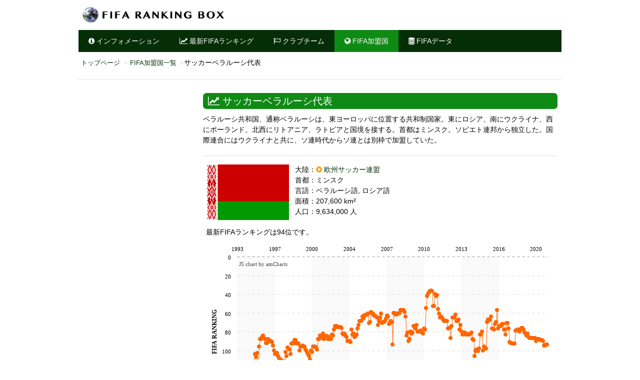

--- FILE ---
content_type: text/html
request_url: http://www.fifa-box.com/team/Belarus.html
body_size: 51524
content:
<!DOCTYPE html>
<html><head>
<script async src="//pagead2.googlesyndication.com/pagead/js/adsbygoogle.js"></script>
<script>
  (adsbygoogle = window.adsbygoogle || []).push({
    google_ad_client: "ca-pub-2358780863938412",
    enable_page_level_ads: true
  });
</script>
<title>サッカーベラルーシ代表のFIFAランキング推移</title>
<meta charset="UTF-8">
<meta name="viewport" content="width=device-width, initial-scale=1.0"/>
<meta name="description" content="サッカーベラルーシ代表のFIFAランキング推移を掲載しております。ベラルーシ代表のFIFAランキングは94位です。" />
<meta name="keywords" content="ベラルーシ,FIFA,FIFAランキング,日本代表,W杯,ワールドカップ"/>
<meta name="copyright" content="&copy; Copyright 2010-2016 FIFAランキングボックス" />
<link rel="shortcut icon" href="/img/favicon.ico">
<link rel="stylesheet" type="text/css" href="/css/kickstart.css" media="all" />                  <!-- KICKSTART -->
<link rel="stylesheet" type="text/css" href="/style.css" media="all" />                          <!-- CUSTOM STYLES -->
<script type="text/javascript" src="https://ajax.googleapis.com/ajax/libs/jquery/1.9.1/jquery.min.js"></script>
<script type="text/javascript" src="/js/kickstart.js"></script>                                  <!-- KICKSTART -->
<script src="/js/amcharts/amcharts.js"></script>
<script src="/js/amcharts/serial.js"></script>
<script src="/js/amcharts/themes/patterns.js"></script>
<script src="/js_data/Belarus.js"></script>	
</head><body>

<!-- ===================================== HEADER ===================================== -->

<div class="grid">
<h1><a href="http://www.fifa-box.com/">サッカーベラルーシ代表のFIFAランキング推移を掲載。最新FIFAランキングは94位です。</a></h1>

<!-- Menu Horizontal -->
<div class="main">
<ul class="menu">
<li><a href="/blog/" title="インフォメーション"><i class="fa fa-info-circle"></i> インフォメーション</a></li>
<li><a href="/fifaranking/" title="最新FIFAランキング"><i class="fa fa-line-chart"></i> 最新FIFAランキング</a></li>
<li><a href="/club/" title="クラブチーム"><i class="fa fa-flag-o"></i> クラブチーム</a></li>
<li class="current"><a href="/team/" title="FIFA加盟国"><i class="fa fa-globe"></i> FIFA加盟国</a></li>
<li><a href="/data/" title="FIFAデータ"><i class="fa fa-database"></i> FIFAデータ</a></li>
</ul>
</div>
<!-- ===================================== END HEADER ===================================== -->

<!-- ===================================== CONTENTS ===================================== -->
<ul class="breadcrumbs">
<li><a href="/">トップページ</a></li>
<li><a href="/team/">FIFA加盟国一覧</a></li>
<li>サッカーベラルーシ代表</li>
</ul>
<hr />
<div class="col_9 float_right">
<h2><i class="fa fa-line-chart"></i> サッカーベラルーシ代表</h2>
<p>
ベラルーシ共和国、通称ベラルーシは、東ヨーロッパに位置する共和制国家。東にロシア、南にウクライナ、西にポーランド、北西にリトアニア、ラトビアと国境を接する。首都はミンスク。ソビエト連邦から独立した。国際連合にはウクライナと共に、ソ連時代からソ連とは別枠で加盟していた。
</p>
<hr />
<div class="col_3"><img src="/img/flag_data/99.jpg" alt="サッカーベラルーシ代表"></div>
<div class="col_9">
大陸：<a href="/team/UEFA.html"><i class="fa fa-play-circle"></i> 欧州サッカー連盟</a><br />
首都：ミンスク<br />
言語：ベラルーシ語, ロシア語<br />
面積：207,600 km&sup2;<br />
人口：9,634,000 人

</div>

<div class="col_12 country_rank">
最新FIFAランキングは94位です。
</div>


<div id="chartdiv"></div>
<hr />
<h3>サッカーベラルーシ代表のFIFAランキング</h3>
<div class="col_12 center"><div class="col_2_33"><a href="/team/Belarus_2022.html" title="サッカーベラルーシ代表の2022年のFIFAランキング"><button class="small green"><i class="fa fa-play-circle"></i> 2022年</button></a></div><div class="col_2_33"><a href="/team/Belarus_2021.html" title="サッカーベラルーシ代表の2021年のFIFAランキング"><button class="small green"><i class="fa fa-play-circle"></i> 2021年</button></a></div><div class="col_2_33"><a href="/team/Belarus_2020.html" title="サッカーベラルーシ代表の2020年のFIFAランキング"><button class="small green"><i class="fa fa-play-circle"></i> 2020年</button></a></div><div class="col_2_33"><a href="/team/Belarus_2019.html" title="サッカーベラルーシ代表の2019年のFIFAランキング"><button class="small green"><i class="fa fa-play-circle"></i> 2019年</button></a></div><div class="col_2_33"><a href="/team/Belarus_2018.html" title="サッカーベラルーシ代表の2018年のFIFAランキング"><button class="small green"><i class="fa fa-play-circle"></i> 2018年</button></a></div><div class="col_2_33"><a href="/team/Belarus_2017.html" title="サッカーベラルーシ代表の2017年のFIFAランキング"><button class="small green"><i class="fa fa-play-circle"></i> 2017年</button></a></div><div class="col_2_33"><a href="/team/Belarus_2016.html" title="サッカーベラルーシ代表の2016年のFIFAランキング"><button class="small green"><i class="fa fa-play-circle"></i> 2016年</button></a></div><div class="col_2_33"><a href="/team/Belarus_2015.html" title="サッカーベラルーシ代表の2015年のFIFAランキング"><button class="small green"><i class="fa fa-play-circle"></i> 2015年</button></a></div><div class="col_2_33"><a href="/team/Belarus_2014.html" title="サッカーベラルーシ代表の2014年のFIFAランキング"><button class="small green"><i class="fa fa-play-circle"></i> 2014年</button></a></div><div class="col_2_33"><a href="/team/Belarus_2013.html" title="サッカーベラルーシ代表の2013年のFIFAランキング"><button class="small green"><i class="fa fa-play-circle"></i> 2013年</button></a></div><div class="col_2_33"><a href="/team/Belarus_2012.html" title="サッカーベラルーシ代表の2012年のFIFAランキング"><button class="small green"><i class="fa fa-play-circle"></i> 2012年</button></a></div><div class="col_2_33"><a href="/team/Belarus_2011.html" title="サッカーベラルーシ代表の2011年のFIFAランキング"><button class="small green"><i class="fa fa-play-circle"></i> 2011年</button></a></div><div class="col_2_33"><a href="/team/Belarus_2010.html" title="サッカーベラルーシ代表の2010年のFIFAランキング"><button class="small green"><i class="fa fa-play-circle"></i> 2010年</button></a></div><div class="col_2_33"><a href="/team/Belarus_2009.html" title="サッカーベラルーシ代表の2009年のFIFAランキング"><button class="small green"><i class="fa fa-play-circle"></i> 2009年</button></a></div><div class="col_2_33"><a href="/team/Belarus_2008.html" title="サッカーベラルーシ代表の2008年のFIFAランキング"><button class="small green"><i class="fa fa-play-circle"></i> 2008年</button></a></div><div class="col_2_33"><a href="/team/Belarus_2007.html" title="サッカーベラルーシ代表の2007年のFIFAランキング"><button class="small green"><i class="fa fa-play-circle"></i> 2007年</button></a></div><div class="col_2_33"><a href="/team/Belarus_2006.html" title="サッカーベラルーシ代表の2006年のFIFAランキング"><button class="small green"><i class="fa fa-play-circle"></i> 2006年</button></a></div><div class="col_2_33"><a href="/team/Belarus_2005.html" title="サッカーベラルーシ代表の2005年のFIFAランキング"><button class="small green"><i class="fa fa-play-circle"></i> 2005年</button></a></div><div class="col_2_33"><a href="/team/Belarus_2004.html" title="サッカーベラルーシ代表の2004年のFIFAランキング"><button class="small green"><i class="fa fa-play-circle"></i> 2004年</button></a></div><div class="col_2_33"><a href="/team/Belarus_2003.html" title="サッカーベラルーシ代表の2003年のFIFAランキング"><button class="small green"><i class="fa fa-play-circle"></i> 2003年</button></a></div><div class="col_2_33"><a href="/team/Belarus_2002.html" title="サッカーベラルーシ代表の2002年のFIFAランキング"><button class="small green"><i class="fa fa-play-circle"></i> 2002年</button></a></div><div class="col_2_33"><a href="/team/Belarus_2001.html" title="サッカーベラルーシ代表の2001年のFIFAランキング"><button class="small green"><i class="fa fa-play-circle"></i> 2001年</button></a></div><div class="col_2_33"><a href="/team/Belarus_2000.html" title="サッカーベラルーシ代表の2000年のFIFAランキング"><button class="small green"><i class="fa fa-play-circle"></i> 2000年</button></a></div><div class="col_2_33"><a href="/team/Belarus_1999.html" title="サッカーベラルーシ代表の1999年のFIFAランキング"><button class="small green"><i class="fa fa-play-circle"></i> 1999年</button></a></div><div class="col_2_33"><a href="/team/Belarus_1998.html" title="サッカーベラルーシ代表の1998年のFIFAランキング"><button class="small green"><i class="fa fa-play-circle"></i> 1998年</button></a></div><div class="col_2_33"><a href="/team/Belarus_1997.html" title="サッカーベラルーシ代表の1997年のFIFAランキング"><button class="small green"><i class="fa fa-play-circle"></i> 1997年</button></a></div><div class="col_2_33"><a href="/team/Belarus_1996.html" title="サッカーベラルーシ代表の1996年のFIFAランキング"><button class="small green"><i class="fa fa-play-circle"></i> 1996年</button></a></div><div class="col_2_33"><a href="/team/Belarus_1995.html" title="サッカーベラルーシ代表の1995年のFIFAランキング"><button class="small green"><i class="fa fa-play-circle"></i> 1995年</button></a></div><div class="col_2_33"><a href="/team/Belarus_1994.html" title="サッカーベラルーシ代表の1994年のFIFAランキング"><button class="small green"><i class="fa fa-play-circle"></i> 1994年</button></a></div><div class="col_2_33"><a href="/team/Belarus_1993.html" title="サッカーベラルーシ代表の1993年のFIFAランキング"><button class="small green"><i class="fa fa-play-circle"></i> 1993年</button></a></div></div>
<hr />
<div class="center col_12">

<div class="center col_6">
<script async src="//pagead2.googlesyndication.com/pagead/js/adsbygoogle.js"></script>
<!-- 2016_FIFA_LEFT -->
<ins class="adsbygoogle"
     style="display:block"
	 data-full-width-responsive="true"
     data-ad-client="ca-pub-2358780863938412"
     data-ad-slot="9917121201"
     data-ad-format="auto"></ins>
<script>
(adsbygoogle = window.adsbygoogle || []).push({});
</script>
</div>

<div class="center col_6">
<script async src="//pagead2.googlesyndication.com/pagead/js/adsbygoogle.js"></script>
<!-- 2016_FIFA_RIGHT -->
<ins class="adsbygoogle"
     style="display:block"
	 data-full-width-responsive="true"
     data-ad-client="ca-pub-2358780863938412"
     data-ad-slot="8440388006"
     data-ad-format="auto"></ins>
<script>
(adsbygoogle = window.adsbygoogle || []).push({});
</script>
</div>

</div>
<hr />
<div class="col_12 center">
<a href="/team/" title="FIFA加盟国一覧"><button class="small green"><i class="fa fa-play-circle"></i> FIFA加盟国一覧</button></a>
</div>
<hr />
<h3><i class="fa fa-globe"></i> 大陸別FIFA加盟国</h3>
<div class="col_4_33 center"><a href="/team/UEFA.html" title="UEFA"><img src="/img/uefa_s.jpg" alt="UEFA"></div>
<div class="col_4_33 center"><a href="/team/CONCACAF.html" title="CONCACAF"><img src="/img/concacaf_s.jpg" alt="CONCACAF"></div>
<div class="col_4_33 center"><a href="/team/AFC.html" title="AFC"><img src="/img/afc_s.jpg" alt="AFC"></div>
<div class="col_4_33 center"><a href="/team/CONMEBOL.html" title="CONMEBOL"><img src="/img/conmebol_s.jpg" alt="CONMEBOL"></div>
<div class="col_4_33 center"><a href="/team/CAF.html" title="CAF"><img src="/img/caf_s.jpg" alt="CAF"></div>
<div class="col_4_33 center"><a href="/team/OFC.html" title="OFC"><img src="/img/ofc_s.jpg" alt="OFC"></div>
<hr />
</div>
<div class="col_3 lmenu">
<div class="center col_12">
<script async src="//pagead2.googlesyndication.com/pagead/js/adsbygoogle.js"></script>
<!-- 2016_FIFA_MENU -->
<ins class="adsbygoogle"
     style="display:block"
	 data-full-width-responsive="true"
     data-ad-client="ca-pub-2358780863938412"
     data-ad-slot="2393854406"
     data-ad-format="auto"></ins>
<script>
(adsbygoogle = window.adsbygoogle || []).push({});
</script>
</div>
<hr />
<p class="center">2022年2月発表<br />日本の最新FIFAランキング</p>
<div class="japanrank center">
<a href="/team/Japan.html" title="日本代表最新FIFAランキング"><span class="japanfont">23</span>位</a>
</div>
<hr />
<h3 class="center">UEFA</h3><ul class="menu vertical"><li><a href="/team/Iceland.html" title="サッカーアイスランド代表">アイスランド</a></li><li><a href="/team/RepublicofIreland.html" title="サッカーアイルランド代表">アイルランド</a></li><li><a href="/team/Azerbaijan.html" title="サッカーアゼルバイジャン代表">アゼルバイジャン</a></li><li><a href="/team/Aruba.html" title="サッカーアルバ代表">アルバ</a></li><li><a href="/team/Albania.html" title="サッカーアルバニア代表">アルバニア</a></li><li><a href="/team/Armenia.html" title="サッカーアルメニア代表">アルメニア</a></li><li><a href="/team/Anguilla.html" title="サッカーアンギラ代表">アンギラ</a></li><li><a href="/team/Andorra.html" title="サッカーアンドラ代表">アンドラ</a></li><li><a href="/team/Israel.html" title="サッカーイスラエル代表">イスラエル</a></li><li><a href="/team/Italy.html" title="サッカーイタリア代表">イタリア</a></li><li><a href="/team/England.html" title="サッカーイングランド代表">イングランド</a></li><li><a href="/team/Wales.html" title="サッカーウェールズ代表">ウェールズ</a></li><li><a href="/team/Ukraine.html" title="サッカーウクライナ代表">ウクライナ</a></li><li><a href="/team/Estonia.html" title="サッカーエストニア代表">エストニア</a></li><li><a href="/team/Austria.html" title="サッカーオーストリア代表">オーストリア</a></li><li><a href="/team/Netherlands.html" title="サッカーオランダ代表">オランダ</a></li><li><a href="/team/Cyprus.html" title="サッカーキプロス共和国代表">キプロス共和国</a></li><li><a href="/team/Greece.html" title="サッカーギリシャ代表">ギリシャ</a></li><li><a href="/team/Croatia.html" title="サッカークロアチア代表">クロアチア</a></li><li><a href="/team/Georgia.html" title="サッカーグルジア代表">グルジア</a></li><li><a href="/team/SanMarino.html" title="サッカーサンマリノ代表">サンマリノ</a></li><li><a href="/team/Switzerland.html" title="サッカースイス代表">スイス</a></li><li><a href="/team/Sweden.html" title="サッカースウェーデン代表">スウェーデン</a></li><li><a href="/team/Scotland.html" title="サッカースコットランド代表">スコットランド</a></li><li><a href="/team/Spain.html" title="サッカースペイン代表">スペイン</a></li><li><a href="/team/Slovakia.html" title="サッカースロバキア代表">スロバキア</a></li><li><a href="/team/Slovenia.html" title="サッカースロベニア代表">スロベニア</a></li><li><a href="/team/Serbia.html" title="サッカーセルビア代表">セルビア</a></li><li><a href="/team/SerbiaandMontenegro.html" title="サッカーセルビアモンテネグロ代表">セルビアモンテネグロ</a></li><li><a href="/team/CzechRepublic.html" title="サッカーチェコ代表">チェコ</a></li><li><a href="/team/RCS.html" title="サッカーチェコスロバキア代表">チェコスロバキア</a></li><li><a href="/team/Denmark.html" title="サッカーデンマーク代表">デンマーク</a></li><li><a href="/team/Turkey.html" title="サッカートルコ代表">トルコ</a></li><li><a href="/team/Germany.html" title="サッカードイツ代表">ドイツ</a></li><li><a href="/team/Norway.html" title="サッカーノルウェー代表">ノルウェー</a></li><li><a href="/team/Hungary.html" title="サッカーハンガリー代表">ハンガリー</a></li><li><a href="/team/Bermuda.html" title="サッカーバミューダ諸島代表">バミューダ諸島</a></li><li><a href="/team/Finland.html" title="サッカーフィンランド代表">フィンランド</a></li><li><a href="/team/FaroeIslands.html" title="サッカーフェロー諸島代表">フェロー諸島</a></li><li><a href="/team/France.html" title="サッカーフランス代表">フランス</a></li><li><a href="/team/Bulgaria.html" title="サッカーブルガリア代表">ブルガリア</a></li><li class="current"><a href="/team/Belarus.html" title="サッカーベラルーシ代表">ベラルーシ</a></li><li><a href="/team/Belgium.html" title="サッカーベルギー代表">ベルギー</a></li><li><a href="/team/BosniaandHerzegovina.html" title="サッカーボスニアヘルツェゴビナ代表">ボスニアヘルツェゴビナ</a></li><li><a href="/team/Poland.html" title="サッカーポーランド代表">ポーランド</a></li><li><a href="/team/Portugal.html" title="サッカーポルトガル代表">ポルトガル</a></li><li><a href="/team/FYRMacedonia.html" title="サッカーマケドニア代表">マケドニア</a></li><li><a href="/team/Malta.html" title="サッカーマルタ代表">マルタ</a></li><li><a href="/team/Moldova.html" title="サッカーモルドバ代表">モルドバ</a></li><li><a href="/team/Montenegro.html" title="サッカーモンテネグロ代表">モンテネグロ</a></li><li><a href="/team/Yugoslavia.html" title="サッカーユーゴスラビア代表">ユーゴスラビア</a></li><li><a href="/team/Latvia.html" title="サッカーラトビア代表">ラトビア</a></li><li><a href="/team/Lithuania.html" title="サッカーリトアニア代表">リトアニア</a></li><li><a href="/team/Liechtenstein.html" title="サッカーリヒテンシュタイン代表">リヒテンシュタイン</a></li><li><a href="/team/Romania.html" title="サッカールーマニア代表">ルーマニア</a></li><li><a href="/team/Luxembourg.html" title="サッカールクセンブルク代表">ルクセンブルク</a></li><li><a href="/team/Russia.html" title="サッカーロシア代表">ロシア</a></li><li><a href="/team/NorthernIreland.html" title="サッカー北アイルランド代表">北アイルランド</a></li><ul><hr />
<div class="col_12"><a href="/data/wc2018/" title="ワールドカップロシア大会2018"><img src="/img/bn_wc2018.jpg" alt="ワールドカップロシア大会2018"></a></div>
<div class="col_12"><a href="http://item.fifa-box.com/" title="ユニフォーム通販" target="_blank"><img src="/img/shop.jpg" alt="ユニフォーム通販"></a></div>
</div>
<!-- ===================================== END CONTENTS ===================================== -->

<!-- ===================================== SEARCH ===================================== -->
<div class="col_12 center">
<a href="/sitemap.html" title="サイトマップ">サイトマップ</a>｜<a href="/privacy.html" title="利用規約">利用規約</a>
</div>

<!--hide-phone-->
<div class="hide-phone">
<hr />
<h3><i class="fa fa-globe"></i> FIFA加盟国</h3>
<h4><i class="fa fa-globe"></i> <a href="/fifaranking/UEFA_index.html" title="UEFA ヨーロッパサッカー連盟">UEFA ヨーロッパサッカー連盟</a></h4>
<div class="col_12">
<div class="col_3_50"><a href="/team/Belgium.html" title="ベルギー"><i class="fa fa-chevron-circle-right"></i> ベルギー</a></div>	<div class="col_3_50"><a href="/team/France.html" title="フランス"><i class="fa fa-chevron-circle-right"></i> フランス</a></div>	<div class="col_3_50"><a href="/team/England.html" title="イングランド"><i class="fa fa-chevron-circle-right"></i> イングランド</a></div>	<div class="col_3_50"><a href="/team/Italy.html" title="イタリア"><i class="fa fa-chevron-circle-right"></i> イタリア</a></div>	<div class="col_3_50"><a href="/team/Spain.html" title="スペイン"><i class="fa fa-chevron-circle-right"></i> スペイン</a></div>	<div class="col_3_50"><a href="/team/Portugal.html" title="ポルトガル"><i class="fa fa-chevron-circle-right"></i> ポルトガル</a></div>	<div class="col_3_50"><a href="/team/Denmark.html" title="デンマーク"><i class="fa fa-chevron-circle-right"></i> デンマーク</a></div>	<div class="col_3_50"><a href="/team/Netherlands.html" title="オランダ"><i class="fa fa-chevron-circle-right"></i> オランダ</a></div>	<div class="col_3_50"><a href="/team/Germany.html" title="ドイツ"><i class="fa fa-chevron-circle-right"></i> ドイツ</a></div>	<div class="col_3_50"><a href="/team/Switzerland.html" title="スイス"><i class="fa fa-chevron-circle-right"></i> スイス</a></div>	<div class="col_3_50"><a href="/team/Croatia.html" title="クロアチア"><i class="fa fa-chevron-circle-right"></i> クロアチア</a></div>	<div class="col_3_50"><a href="/team/Sweden.html" title="スウェーデン"><i class="fa fa-chevron-circle-right"></i> スウェーデン</a></div>	<div class="col_3_50"><a href="/team/Wales.html" title="ウェールズ"><i class="fa fa-chevron-circle-right"></i> ウェールズ</a></div>	<div class="col_3_50"><a href="/team/Serbia.html" title="セルビア"><i class="fa fa-chevron-circle-right"></i> セルビア</a></div>	<div class="col_3_50"><a href="/team/Ukraine.html" title="ウクライナ"><i class="fa fa-chevron-circle-right"></i> ウクライナ</a></div>	<div class="col_3_50"><a href="/team/Poland.html" title="ポーランド"><i class="fa fa-chevron-circle-right"></i> ポーランド</a></div>	<div class="col_3_50"><a href="/team/Austria.html" title="オーストリア"><i class="fa fa-chevron-circle-right"></i> オーストリア</a></div>	<div class="col_3_50"><a href="/team/CzechRepublic.html" title="チェコ"><i class="fa fa-chevron-circle-right"></i> チェコ</a></div>	<div class="col_3_50"><a href="/team/Russia.html" title="ロシア"><i class="fa fa-chevron-circle-right"></i> ロシア</a></div>	<div class="col_3_50"><a href="/team/Turkey.html" title="トルコ"><i class="fa fa-chevron-circle-right"></i> トルコ</a></div>	<div class="col_3_50"><a href="/team/Scotland.html" title="スコットランド"><i class="fa fa-chevron-circle-right"></i> スコットランド</a></div>	<div class="col_3_50"><a href="/team/Hungary.html" title="ハンガリー"><i class="fa fa-chevron-circle-right"></i> ハンガリー</a></div>	<div class="col_3_50"><a href="/team/Norway.html" title="ノルウェー"><i class="fa fa-chevron-circle-right"></i> ノルウェー</a></div>	<div class="col_3_50"><a href="/team/Slovakia.html" title="スロバキア"><i class="fa fa-chevron-circle-right"></i> スロバキア</a></div>	<div class="col_3_50"><a href="/team/Romania.html" title="ルーマニア"><i class="fa fa-chevron-circle-right"></i> ルーマニア</a></div>	<div class="col_3_50"><a href="/team/RepublicofIreland.html" title="アイルランド"><i class="fa fa-chevron-circle-right"></i> アイルランド</a></div>	<div class="col_3_50"><a href="/team/NorthernIreland.html" title="北アイルランド"><i class="fa fa-chevron-circle-right"></i> 北アイルランド</a></div>	<div class="col_3_50"><a href="/team/Greece.html" title="ギリシャ"><i class="fa fa-chevron-circle-right"></i> ギリシャ</a></div>	<div class="col_3_50"><a href="/team/Finland.html" title="フィンランド"><i class="fa fa-chevron-circle-right"></i> フィンランド</a></div>	<div class="col_3_50"><a href="/team/BosniaandHerzegovina.html" title="ボスニアヘルツェゴビナ"><i class="fa fa-chevron-circle-right"></i> ボスニアヘルツェゴビナ</a></div>	<div class="col_3_50"><a href="/team/Iceland.html" title="アイスランド"><i class="fa fa-chevron-circle-right"></i> アイスランド</a></div>	<div class="col_3_50"><a href="/team/Slovenia.html" title="スロベニア"><i class="fa fa-chevron-circle-right"></i> スロベニア</a></div>	<div class="col_3_50"><a href="/team/Albania.html" title="アルバニア"><i class="fa fa-chevron-circle-right"></i> アルバニア</a></div>	<div class="col_3_50"><a href="/team/Bulgaria.html" title="ブルガリア"><i class="fa fa-chevron-circle-right"></i> ブルガリア</a></div>	<div class="col_3_50"><a href="/team/Montenegro.html" title="モンテネグロ"><i class="fa fa-chevron-circle-right"></i> モンテネグロ</a></div>	<div class="col_3_50"><a href="/team/Israel.html" title="イスラエル"><i class="fa fa-chevron-circle-right"></i> イスラエル</a></div>	<div class="col_3_50"><a href="/team/Georgia.html" title="グルジア"><i class="fa fa-chevron-circle-right"></i> グルジア</a></div>	<div class="col_3_50"><a href="/team/Armenia.html" title="アルメニア"><i class="fa fa-chevron-circle-right"></i> アルメニア</a></div>	<div class="col_3_50"><a href="/team/Luxembourg.html" title="ルクセンブルク"><i class="fa fa-chevron-circle-right"></i> ルクセンブルク</a></div>	<div class="col_3_50"><a href="/team/Belarus.html" title="ベラルーシ"><i class="fa fa-chevron-circle-right"></i> ベラルーシ</a></div>	<div class="col_3_50"><a href="/team/Cyprus.html" title="キプロス共和国"><i class="fa fa-chevron-circle-right"></i> キプロス共和国</a></div>	<div class="col_3_50"><a href="/team/Estonia.html" title="エストニア"><i class="fa fa-chevron-circle-right"></i> エストニア</a></div>	<div class="col_3_50"><a href="/team/Azerbaijan.html" title="アゼルバイジャン"><i class="fa fa-chevron-circle-right"></i> アゼルバイジャン</a></div>	<div class="col_3_50"><a href="/team/FaroeIslands.html" title="フェロー諸島"><i class="fa fa-chevron-circle-right"></i> フェロー諸島</a></div>	<div class="col_3_50"><a href="/team/Latvia.html" title="ラトビア"><i class="fa fa-chevron-circle-right"></i> ラトビア</a></div>	<div class="col_3_50"><a href="/team/Lithuania.html" title="リトアニア"><i class="fa fa-chevron-circle-right"></i> リトアニア</a></div>	<div class="col_3_50"><a href="/team/Andorra.html" title="アンドラ"><i class="fa fa-chevron-circle-right"></i> アンドラ</a></div>	<div class="col_3_50"><a href="/team/Bermuda.html" title="バミューダ諸島"><i class="fa fa-chevron-circle-right"></i> バミューダ諸島</a></div>	<div class="col_3_50"><a href="/team/Malta.html" title="マルタ"><i class="fa fa-chevron-circle-right"></i> マルタ</a></div>	<div class="col_3_50"><a href="/team/Moldova.html" title="モルドバ"><i class="fa fa-chevron-circle-right"></i> モルドバ</a></div>	<div class="col_3_50"><a href="/team/Liechtenstein.html" title="リヒテンシュタイン"><i class="fa fa-chevron-circle-right"></i> リヒテンシュタイン</a></div>	<div class="col_3_50"><a href="/team/Aruba.html" title="アルバ"><i class="fa fa-chevron-circle-right"></i> アルバ</a></div>	<div class="col_3_50"><a href="/team/Anguilla.html" title="アンギラ"><i class="fa fa-chevron-circle-right"></i> アンギラ</a></div>	<div class="col_3_50"><a href="/team/SanMarino.html" title="サンマリノ"><i class="fa fa-chevron-circle-right"></i> サンマリノ</a></div>	
</div>
<hr />
<h4><i class="fa fa-globe"></i> <a href="/fifaranking/CONCACAF_index.html" title="CONCACAF 南米サッカー連盟">CONCACAF 南米サッカー連盟</a></h4>
<div class="col_12">
<div class="col_3_50"><a href="/team/Mexico.html" title="メキシコ"><i class="fa fa-chevron-circle-right"></i> メキシコ</a></div>	<div class="col_3_50"><a href="/team/USA.html" title="アメリカ"><i class="fa fa-chevron-circle-right"></i> アメリカ</a></div>	<div class="col_3_50"><a href="/team/Canada.html" title="カナダ"><i class="fa fa-chevron-circle-right"></i> カナダ</a></div>	<div class="col_3_50"><a href="/team/Jamaica.html" title="ジャマイカ"><i class="fa fa-chevron-circle-right"></i> ジャマイカ</a></div>	<div class="col_3_50"><a href="/team/Panama.html" title="パナマ"><i class="fa fa-chevron-circle-right"></i> パナマ</a></div>	<div class="col_3_50"><a href="/team/ElSalvador.html" title="エルサルバドル"><i class="fa fa-chevron-circle-right"></i> エルサルバドル</a></div>	<div class="col_3_50"><a href="/team/Honduras.html" title="ホンジュラス"><i class="fa fa-chevron-circle-right"></i> ホンジュラス</a></div>	<div class="col_3_50"><a href="/team/Haiti.html" title="ハイチ共和国"><i class="fa fa-chevron-circle-right"></i> ハイチ共和国</a></div>	<div class="col_3_50"><a href="/team/Guatemala.html" title="グアテマラ"><i class="fa fa-chevron-circle-right"></i> グアテマラ</a></div>	<div class="col_3_50"><a href="/team/AntiguaandBarbuda.html" title="アンティグア・バーブーダ"><i class="fa fa-chevron-circle-right"></i> アンティグア・バーブーダ</a></div>	<div class="col_3_50"><a href="/team/StKittsandNevis.html" title="セントクリストファー・ネイビス"><i class="fa fa-chevron-circle-right"></i> セントクリストファー・ネイビス</a></div>	<div class="col_3_50"><a href="/team/Nicaragua.html" title="ニカラグア"><i class="fa fa-chevron-circle-right"></i> ニカラグア</a></div>	<div class="col_3_50"><a href="/team/DominicanRepublic.html" title="ドミニカ共和国"><i class="fa fa-chevron-circle-right"></i> ドミニカ共和国</a></div>	<div class="col_3_50"><a href="/team/Barbados.html" title="バルバドス"><i class="fa fa-chevron-circle-right"></i> バルバドス</a></div>	<div class="col_3_50"><a href="/team/Grenada.html" title="グレナダ"><i class="fa fa-chevron-circle-right"></i> グレナダ</a></div>	<div class="col_3_50"><a href="/team/Belize.html" title="ベリーズ"><i class="fa fa-chevron-circle-right"></i> ベリーズ</a></div>	<div class="col_3_50"><a href="/team/PuertoRico.html" title="プエルトリコ"><i class="fa fa-chevron-circle-right"></i> プエルトリコ</a></div>	<div class="col_3_50"><a href="/team/Montserrat.html" title="モントセラト"><i class="fa fa-chevron-circle-right"></i> モントセラト</a></div>	<div class="col_3_50"><a href="/team/Cuba.html" title="キューバ"><i class="fa fa-chevron-circle-right"></i> キューバ</a></div>	<div class="col_3_50"><a href="/team/Dominica.html" title="ドミニカ国"><i class="fa fa-chevron-circle-right"></i> ドミニカ国</a></div>	<div class="col_3_50"><a href="/team/CaymanIslands.html" title="ケイマン諸島"><i class="fa fa-chevron-circle-right"></i> ケイマン諸島</a></div>	<div class="col_3_50"><a href="/team/Bahamas.html" title="バハマ"><i class="fa fa-chevron-circle-right"></i> バハマ</a></div>	<div class="col_3_50"><a href="/team/TurksandCaicosIslands.html" title="タークス・カイコス諸島"><i class="fa fa-chevron-circle-right"></i> タークス・カイコス諸島</a></div>	<div class="col_3_50"><a href="/team/USVirginIslands.html" title="ヴァージン諸島"><i class="fa fa-chevron-circle-right"></i> ヴァージン諸島</a></div>	<div class="col_3_50"><a href="/team/BritishVirginIslands.html" title="イギリス領ヴァージン諸島"><i class="fa fa-chevron-circle-right"></i> イギリス領ヴァージン諸島</a></div>	
</div>
<hr />
<h4><i class="fa fa-globe"></i> <a href="/fifaranking/AFC_index.html" title="AFC アジアサッカー連盟">AFC アジアサッカー連盟</a></h4>
<div class="col_12">
<div class="col_3_50"><a href="/team/Iran.html" title="イラン"><i class="fa fa-chevron-circle-right"></i> イラン</a></div>	<div class="col_3_50"><a href="/team/Japan.html" title="日本"><i class="fa fa-chevron-circle-right"></i> 日本</a></div>	<div class="col_3_50"><a href="/team/KoreaRepublic.html" title="韓国"><i class="fa fa-chevron-circle-right"></i> 韓国</a></div>	<div class="col_3_50"><a href="/team/Australia.html" title="オーストラリア"><i class="fa fa-chevron-circle-right"></i> オーストラリア</a></div>	<div class="col_3_50"><a href="/team/Qatar.html" title="カタール"><i class="fa fa-chevron-circle-right"></i> カタール</a></div>	<div class="col_3_50"><a href="/team/SaudiArabia.html" title="サウジアラビア"><i class="fa fa-chevron-circle-right"></i> サウジアラビア</a></div>	<div class="col_3_50"><a href="/team/UnitedArabEmirates.html" title="アラブ首長国連邦"><i class="fa fa-chevron-circle-right"></i> アラブ首長国連邦</a></div>	<div class="col_3_50"><a href="/team/Iraq.html" title="イラク"><i class="fa fa-chevron-circle-right"></i> イラク</a></div>	<div class="col_3_50"><a href="/team/ChinaPR.html" title="中国"><i class="fa fa-chevron-circle-right"></i> 中国</a></div>	<div class="col_3_50"><a href="/team/Oman.html" title="オマーン"><i class="fa fa-chevron-circle-right"></i> オマーン</a></div>	<div class="col_3_50"><a href="/team/Uzbekistan.html" title="ウズベキスタン"><i class="fa fa-chevron-circle-right"></i> ウズベキスタン</a></div>	<div class="col_3_50"><a href="/team/Bahrain.html" title="バーレーン"><i class="fa fa-chevron-circle-right"></i> バーレーン</a></div>	<div class="col_3_50"><a href="/team/Jordan.html" title="ヨルダン"><i class="fa fa-chevron-circle-right"></i> ヨルダン</a></div>	<div class="col_3_50"><a href="/team/Syria.html" title="シリア"><i class="fa fa-chevron-circle-right"></i> シリア</a></div>	<div class="col_3_50"><a href="/team/Lebanon.html" title="レバノン"><i class="fa fa-chevron-circle-right"></i> レバノン</a></div>	<div class="col_3_50"><a href="/team/Vietnam.html" title="ベトナム"><i class="fa fa-chevron-circle-right"></i> ベトナム</a></div>	<div class="col_3_50"><a href="/team/Palestine.html" title="パレスチナ"><i class="fa fa-chevron-circle-right"></i> パレスチナ</a></div>	<div class="col_3_50"><a href="/team/India.html" title="インド"><i class="fa fa-chevron-circle-right"></i> インド</a></div>	<div class="col_3_50"><a href="/team/KoreaDPR.html" title="北朝鮮"><i class="fa fa-chevron-circle-right"></i> 北朝鮮</a></div>	<div class="col_3_50"><a href="/team/Thailand.html" title="タイ"><i class="fa fa-chevron-circle-right"></i> タイ</a></div>	<div class="col_3_50"><a href="/team/Tajikistan.html" title="タジキスタン"><i class="fa fa-chevron-circle-right"></i> タジキスタン</a></div>	<div class="col_3_50"><a href="/team/Kazakhstan.html" title="カザフスタン"><i class="fa fa-chevron-circle-right"></i> カザフスタン</a></div>	<div class="col_3_50"><a href="/team/Philippines.html" title="フィリピン"><i class="fa fa-chevron-circle-right"></i> フィリピン</a></div>	<div class="col_3_50"><a href="/team/Turkmenistan.html" title="トルクメニスタン"><i class="fa fa-chevron-circle-right"></i> トルクメニスタン</a></div>	<div class="col_3_50"><a href="/team/Kuwait.html" title="クエート"><i class="fa fa-chevron-circle-right"></i> クエート</a></div>	<div class="col_3_50"><a href="/team/HongKong.html" title="香港"><i class="fa fa-chevron-circle-right"></i> 香港</a></div>	<div class="col_3_50"><a href="/team/Afghanistan.html" title="アフガニスタン"><i class="fa fa-chevron-circle-right"></i> アフガニスタン</a></div>	<div class="col_3_50"><a href="/team/Yemen.html" title="イエメン"><i class="fa fa-chevron-circle-right"></i> イエメン</a></div>	<div class="col_3_50"><a href="/team/Myanmar.html" title="ミャンマー"><i class="fa fa-chevron-circle-right"></i> ミャンマー</a></div>	<div class="col_3_50"><a href="/team/Malaysia.html" title="マレーシア"><i class="fa fa-chevron-circle-right"></i> マレーシア</a></div>	<div class="col_3_50"><a href="/team/Maldives.html" title="モルディブ"><i class="fa fa-chevron-circle-right"></i> モルディブ</a></div>	<div class="col_3_50"><a href="/team/ChineseTaipei.html" title="台湾"><i class="fa fa-chevron-circle-right"></i> 台湾</a></div>	<div class="col_3_50"><a href="/team/Indonesia.html" title="インドネシア"><i class="fa fa-chevron-circle-right"></i> インドネシア</a></div>	<div class="col_3_50"><a href="/team/Singapore.html" title="シンガポール"><i class="fa fa-chevron-circle-right"></i> シンガポール</a></div>	<div class="col_3_50"><a href="/team/Nepal.html" title="ネパール"><i class="fa fa-chevron-circle-right"></i> ネパール</a></div>	<div class="col_3_50"><a href="/team/Cambodia.html" title="カンボジア"><i class="fa fa-chevron-circle-right"></i> カンボジア</a></div>	<div class="col_3_50"><a href="/team/Macau.html" title="マカオ"><i class="fa fa-chevron-circle-right"></i> マカオ</a></div>	<div class="col_3_50"><a href="/team/Mongolia.html" title="モンゴル国"><i class="fa fa-chevron-circle-right"></i> モンゴル国</a></div>	<div class="col_3_50"><a href="/team/Bhutan.html" title="ブータン"><i class="fa fa-chevron-circle-right"></i> ブータン</a></div>	<div class="col_3_50"><a href="/team/Bangladesh.html" title="バングラデシュ"><i class="fa fa-chevron-circle-right"></i> バングラデシュ</a></div>	<div class="col_3_50"><a href="/team/Laos.html" title="ラオス"><i class="fa fa-chevron-circle-right"></i> ラオス</a></div>	<div class="col_3_50"><a href="/team/BruneiDarussalam.html" title="ブルネイ"><i class="fa fa-chevron-circle-right"></i> ブルネイ</a></div>	<div class="col_3_50"><a href="/team/Pakistan.html" title="パキスタン"><i class="fa fa-chevron-circle-right"></i> パキスタン</a></div>	<div class="col_3_50"><a href="/team/Timor-Leste.html" title="東ティモール"><i class="fa fa-chevron-circle-right"></i> 東ティモール</a></div>	<div class="col_3_50"><a href="/team/SriLanka.html" title="スリランカ"><i class="fa fa-chevron-circle-right"></i> スリランカ</a></div>	<div class="col_3_50"><a href="/team/Guam.html" title="グアム"><i class="fa fa-chevron-circle-right"></i> グアム</a></div>	
</div>
<hr />
<h4><i class="fa fa-globe"></i> <a href="/fifaranking/CAF_index.html" title="CAF アフリカサッカー連盟">CAF アフリカサッカー連盟</a></h4>
<div class="col_12">
<div class="col_3_50"><a href="/team/Senegal.html" title="セネガル"><i class="fa fa-chevron-circle-right"></i> セネガル</a></div>	<div class="col_3_50"><a href="/team/Morocco.html" title="モロッコ"><i class="fa fa-chevron-circle-right"></i> モロッコ</a></div>	<div class="col_3_50"><a href="/team/Nigeria.html" title="ナイジェリア"><i class="fa fa-chevron-circle-right"></i> ナイジェリア</a></div>	<div class="col_3_50"><a href="/team/Egypt.html" title="エジプト"><i class="fa fa-chevron-circle-right"></i> エジプト</a></div>	<div class="col_3_50"><a href="/team/Tunisia.html" title="チュニジア"><i class="fa fa-chevron-circle-right"></i> チュニジア</a></div>	<div class="col_3_50"><a href="/team/Cameroon.html" title="カメルーン"><i class="fa fa-chevron-circle-right"></i> カメルーン</a></div>	<div class="col_3_50"><a href="/team/Algeria.html" title="アルジェリア"><i class="fa fa-chevron-circle-right"></i> アルジェリア</a></div>	<div class="col_3_50"><a href="/team/Mali.html" title="マリ"><i class="fa fa-chevron-circle-right"></i> マリ</a></div>	<div class="col_3_50"><a href="/team/Coted'Ivoire.html" title="コートジボアール"><i class="fa fa-chevron-circle-right"></i> コートジボアール</a></div>	<div class="col_3_50"><a href="/team/BurkinaFaso.html" title="ブルキナファソ"><i class="fa fa-chevron-circle-right"></i> ブルキナファソ</a></div>	<div class="col_3_50"><a href="/team/Ghana.html" title="ガーナ"><i class="fa fa-chevron-circle-right"></i> ガーナ</a></div>	<div class="col_3_50"><a href="/team/CongoDR.html" title="コンゴ民主共和国"><i class="fa fa-chevron-circle-right"></i> コンゴ民主共和国</a></div>	<div class="col_3_50"><a href="/team/SouthAfrica.html" title="南アフリカ"><i class="fa fa-chevron-circle-right"></i> 南アフリカ</a></div>	<div class="col_3_50"><a href="/team/Guinea.html" title="ギニア"><i class="fa fa-chevron-circle-right"></i> ギニア</a></div>	<div class="col_3_50"><a href="/team/Gabon.html" title="ガボン"><i class="fa fa-chevron-circle-right"></i> ガボン</a></div>	<div class="col_3_50"><a href="/team/Benin.html" title="ペナン"><i class="fa fa-chevron-circle-right"></i> ペナン</a></div>	<div class="col_3_50"><a href="/team/Uganda.html" title="ウガンダ"><i class="fa fa-chevron-circle-right"></i> ウガンダ</a></div>	<div class="col_3_50"><a href="/team/Zambia.html" title="ザンビア"><i class="fa fa-chevron-circle-right"></i> ザンビア</a></div>	<div class="col_3_50"><a href="/team/Congo.html" title="コンゴ共和国"><i class="fa fa-chevron-circle-right"></i> コンゴ共和国</a></div>	<div class="col_3_50"><a href="/team/EquatorialGuinea.html" title="赤道ギニア"><i class="fa fa-chevron-circle-right"></i> 赤道ギニア</a></div>	<div class="col_3_50"><a href="/team/TrinidadandTobago.html" title="トリニダードトバゴ"><i class="fa fa-chevron-circle-right"></i> トリニダードトバゴ</a></div>	<div class="col_3_50"><a href="/team/Madagascar.html" title="マダガスカル"><i class="fa fa-chevron-circle-right"></i> マダガスカル</a></div>	<div class="col_3_50"><a href="/team/Kenya.html" title="ケニア"><i class="fa fa-chevron-circle-right"></i> ケニア</a></div>	<div class="col_3_50"><a href="/team/SierraLeone.html" title="シエラレオネ"><i class="fa fa-chevron-circle-right"></i> シエラレオネ</a></div>	<div class="col_3_50"><a href="/team/Namibia.html" title="ナミビア"><i class="fa fa-chevron-circle-right"></i> ナミビア</a></div>	<div class="col_3_50"><a href="/team/Guinea-Bissau.html" title="ギニアビサウ"><i class="fa fa-chevron-circle-right"></i> ギニアビサウ</a></div>	<div class="col_3_50"><a href="/team/Niger.html" title="ニジェール"><i class="fa fa-chevron-circle-right"></i> ニジェール</a></div>	<div class="col_3_50"><a href="/team/Mauritania.html" title="モーリタニア"><i class="fa fa-chevron-circle-right"></i> モーリタニア</a></div>	<div class="col_3_50"><a href="/team/Mozambique.html" title="モザンビーク"><i class="fa fa-chevron-circle-right"></i> モザンビーク</a></div>	<div class="col_3_50"><a href="/team/Libya.html" title="リビア"><i class="fa fa-chevron-circle-right"></i> リビア</a></div>	<div class="col_3_50"><a href="/team/Malawi.html" title="マラウイ"><i class="fa fa-chevron-circle-right"></i> マラウイ</a></div>	<div class="col_3_50"><a href="/team/Zimbabwe.html" title="ジンバブエ"><i class="fa fa-chevron-circle-right"></i> ジンバブエ</a></div>	<div class="col_3_50"><a href="/team/Gambia.html" title="ガンビア"><i class="fa fa-chevron-circle-right"></i> ガンビア</a></div>	<div class="col_3_50"><a href="/team/Togo.html" title="トーゴ"><i class="fa fa-chevron-circle-right"></i> トーゴ</a></div>	<div class="col_3_50"><a href="/team/Angola.html" title="アンゴラ"><i class="fa fa-chevron-circle-right"></i> アンゴラ</a></div>	<div class="col_3_50"><a href="/team/CentralAfricanRepublic.html" title="中央アフリカ"><i class="fa fa-chevron-circle-right"></i> 中央アフリカ</a></div>	<div class="col_3_50"><a href="/team/Comoros.html" title="コモロ諸島"><i class="fa fa-chevron-circle-right"></i> コモロ諸島</a></div>	<div class="col_3_50"><a href="/team/Tanzania.html" title="タンザニア"><i class="fa fa-chevron-circle-right"></i> タンザニア</a></div>	<div class="col_3_50"><a href="/team/Sudan.html" title="スーダン"><i class="fa fa-chevron-circle-right"></i> スーダン</a></div>	<div class="col_3_50"><a href="/team/Rwanda.html" title="ルワンダ"><i class="fa fa-chevron-circle-right"></i> ルワンダ</a></div>	<div class="col_3_50"><a href="/team/Ethiopia.html" title="エチオピア"><i class="fa fa-chevron-circle-right"></i> エチオピア</a></div>	<div class="col_3_50"><a href="/team/Burundi.html" title="ブルンジ"><i class="fa fa-chevron-circle-right"></i> ブルンジ</a></div>	<div class="col_3_50"><a href="/team/Liberia.html" title="リベリア"><i class="fa fa-chevron-circle-right"></i> リベリア</a></div>	<div class="col_3_50"><a href="/team/Lesotho.html" title="レソト"><i class="fa fa-chevron-circle-right"></i> レソト</a></div>	<div class="col_3_50"><a href="/team/Botswana.html" title="ボツワナ"><i class="fa fa-chevron-circle-right"></i> ボツワナ</a></div>	<div class="col_3_50"><a href="/team/SouthSudan.html" title="南スーダン"><i class="fa fa-chevron-circle-right"></i> 南スーダン</a></div>	<div class="col_3_50"><a href="/team/StVincentandtheGrenadines.html" title="セントビンセント・グレナディーン"><i class="fa fa-chevron-circle-right"></i> セントビンセント・グレナディーン</a></div>	<div class="col_3_50"><a href="/team/Guyana.html" title="ガイアナ"><i class="fa fa-chevron-circle-right"></i> ガイアナ</a></div>	<div class="col_3_50"><a href="/team/Mauritius.html" title="モーリシャス"><i class="fa fa-chevron-circle-right"></i> モーリシャス</a></div>	<div class="col_3_50"><a href="/team/StLucia.html" title="セントルシア"><i class="fa fa-chevron-circle-right"></i> セントルシア</a></div>	<div class="col_3_50"><a href="/team/Chad.html" title="チャド共和国"><i class="fa fa-chevron-circle-right"></i> チャド共和国</a></div>	<div class="col_3_50"><a href="/team/SaoTomeandPrincipe.html" title="サントメ・プリンシペ"><i class="fa fa-chevron-circle-right"></i> サントメ・プリンシペ</a></div>	<div class="col_3_50"><a href="/team/Djibouti.html" title="ジブチ"><i class="fa fa-chevron-circle-right"></i> ジブチ</a></div>	<div class="col_3_50"><a href="/team/Somalia.html" title="ソマリア"><i class="fa fa-chevron-circle-right"></i> ソマリア</a></div>	<div class="col_3_50"><a href="/team/Seychelles.html" title="セーシェル"><i class="fa fa-chevron-circle-right"></i> セーシェル</a></div>	<div class="col_3_50"><a href="/team/Eritrea.html" title="エリトリア"><i class="fa fa-chevron-circle-right"></i> エリトリア</a></div>	
</div>
<hr />
<h4><i class="fa fa-globe"></i> <a href="/fifaranking/CONMEBOL_index.html" title="CONMEBOL 北中米カリブ海サッカー連盟">CONMEBOL 北中米カリブ海サッカー連盟</a></h4>
<div class="col_12">
<div class="col_3_50"><a href="/team/Brazil.html" title="ブラジル"><i class="fa fa-chevron-circle-right"></i> ブラジル</a></div>	<div class="col_3_50"><a href="/team/Argentina.html" title="アルゼンチン"><i class="fa fa-chevron-circle-right"></i> アルゼンチン</a></div>	<div class="col_3_50"><a href="/team/Uruguay.html" title="ウルグアイ"><i class="fa fa-chevron-circle-right"></i> ウルグアイ</a></div>	<div class="col_3_50"><a href="/team/Colombia.html" title="コロンビア"><i class="fa fa-chevron-circle-right"></i> コロンビア</a></div>	<div class="col_3_50"><a href="/team/Peru.html" title="ペルー"><i class="fa fa-chevron-circle-right"></i> ペルー</a></div>	<div class="col_3_50"><a href="/team/Chile.html" title="チリ"><i class="fa fa-chevron-circle-right"></i> チリ</a></div>	<div class="col_3_50"><a href="/team/CostaRica.html" title="コスタリカ"><i class="fa fa-chevron-circle-right"></i> コスタリカ</a></div>	<div class="col_3_50"><a href="/team/Ecuador.html" title="エクアドル"><i class="fa fa-chevron-circle-right"></i> エクアドル</a></div>	<div class="col_3_50"><a href="/team/Paraguay.html" title="パラグアイ"><i class="fa fa-chevron-circle-right"></i> パラグアイ</a></div>	<div class="col_3_50"><a href="/team/Venezuela.html" title="ベネズエラ"><i class="fa fa-chevron-circle-right"></i> ベネズエラ</a></div>	<div class="col_3_50"><a href="/team/Bolivia.html" title="ボリビア"><i class="fa fa-chevron-circle-right"></i> ボリビア</a></div>	<div class="col_3_50"><a href="/team/Curacao.html" title="キュラソー島"><i class="fa fa-chevron-circle-right"></i> キュラソー島</a></div>	<div class="col_3_50"><a href="/team/Suriname.html" title="スリナム"><i class="fa fa-chevron-circle-right"></i> スリナム</a></div>	
</div>
<hr />
<h4><i class="fa fa-globe"></i> <a href="/fifaranking/OFC_index.html" title="OFC オセアニアサッカー連盟">OFC オセアニアサッカー連盟</a></h4>
<div class="col_12">
<div class="col_3_50"><a href="/team/NewZealand.html" title="ニュージーランド"><i class="fa fa-chevron-circle-right"></i> ニュージーランド</a></div>	<div class="col_3_50"><a href="/team/SolomonIslands.html" title="ソロモン諸島"><i class="fa fa-chevron-circle-right"></i> ソロモン諸島</a></div>	<div class="col_3_50"><a href="/team/NewCaledonia.html" title="ニューカレドニア"><i class="fa fa-chevron-circle-right"></i> ニューカレドニア</a></div>	<div class="col_3_50"><a href="/team/Tahiti.html" title="タヒチ島"><i class="fa fa-chevron-circle-right"></i> タヒチ島</a></div>	<div class="col_3_50"><a href="/team/Fiji.html" title="フィジー"><i class="fa fa-chevron-circle-right"></i> フィジー</a></div>	<div class="col_3_50"><a href="/team/Vanuatu.html" title="バヌアツ"><i class="fa fa-chevron-circle-right"></i> バヌアツ</a></div>	<div class="col_3_50"><a href="/team/PapuaNewGuinea.html" title="パプアニューギニア"><i class="fa fa-chevron-circle-right"></i> パプアニューギニア</a></div>	<div class="col_3_50"><a href="/team/AmericanSamoa.html" title="アメリカ領サモア"><i class="fa fa-chevron-circle-right"></i> アメリカ領サモア</a></div>	<div class="col_3_50"><a href="/team/Samoa.html" title="サモア"><i class="fa fa-chevron-circle-right"></i> サモア</a></div>	<div class="col_3_50"><a href="/team/Tonga.html" title="トンガ"><i class="fa fa-chevron-circle-right"></i> トンガ</a></div>	
</div><hr />
</div>
<!-- ===================================== END SEARCH ===================================== -->


</div>
<!-- END GRID -->
<!-- ===================================== START FOOTER ===================================== -->
<div class="clear"></div>
<div id="footer">
&copy; Copyright 2013-2018 FIFAランキングボックス All Rights Reserved. 
</div>
<!-- Global site tag (gtag.js) - Google Analytics -->
<script async src="https://www.googletagmanager.com/gtag/js?id=UA-6872347-16"></script>
<script>
  window.dataLayer = window.dataLayer || [];
  function gtag(){dataLayer.push(arguments);}
  gtag('js', new Date());

  gtag('config', 'UA-6872347-16');
</script>
</body></html>

--- FILE ---
content_type: text/html; charset=utf-8
request_url: https://www.google.com/recaptcha/api2/aframe
body_size: 265
content:
<!DOCTYPE HTML><html><head><meta http-equiv="content-type" content="text/html; charset=UTF-8"></head><body><script nonce="tm4dL7Pk40gbNspxcKixPg">/** Anti-fraud and anti-abuse applications only. See google.com/recaptcha */ try{var clients={'sodar':'https://pagead2.googlesyndication.com/pagead/sodar?'};window.addEventListener("message",function(a){try{if(a.source===window.parent){var b=JSON.parse(a.data);var c=clients[b['id']];if(c){var d=document.createElement('img');d.src=c+b['params']+'&rc='+(localStorage.getItem("rc::a")?sessionStorage.getItem("rc::b"):"");window.document.body.appendChild(d);sessionStorage.setItem("rc::e",parseInt(sessionStorage.getItem("rc::e")||0)+1);localStorage.setItem("rc::h",'1768970856620');}}}catch(b){}});window.parent.postMessage("_grecaptcha_ready", "*");}catch(b){}</script></body></html>

--- FILE ---
content_type: text/css
request_url: http://www.fifa-box.com/css/kickstart-buttons.css
body_size: 17826
content:
/*
	99Lime.com HTML KickStart by Joshua Gatcke
	kickstart-buttons.css

	Super Easy Cross Browser CSS3 Gradients
	http://www.colorzilla.com/gradient-editor/
*/

/*---------------------------------
	BUTTONS
-----------------------------------*/
button,
a.btn,
a.btn:visited,
a.button,
a.button:visited,
input[type="submit"],
input[type="reset"],
input[type="button"]{
position:relative;
top:0;
left:0;
vertical-align: middle;
margin:0;
padding:10px 15px;
line-height:100%;
-moz-border-radius:5px;
-webkit-border-radius:5px;
border-radius:5px;
cursor: pointer;
width:auto;
overflow:visible;
font-weight:normal;
font-size:14px; /*Pixels for consistancy*/
/*text-shadow:0 1px 0 #fff;*/
color:#666;
text-decoration:none;
vertical-align: middle;
-webkit-box-sizing: border-box;
-moz-box-sizing: border-box;
box-sizing: border-box;
display:inline-block;
*display:inline;/*IE ONLY*/
zoom:1;
border:1px solid #ccc;
background: rgb(252,252,252); /* Old browsers */
background: -moz-linear-gradient(top, rgba(252,252,252,1) 0%, rgba(224,224,224,1) 100%); /* FF3.6+ */
background: -webkit-gradient(linear, left top, left bottom, color-stop(0%,rgba(252,252,252,1)), color-stop(100%,rgba(224,224,224,1))); /* Chrome,Safari4+ */
background: -webkit-linear-gradient(top, rgba(252,252,252,1) 0%,rgba(224,224,224,1) 100%); /* Chrome10+,Safari5.1+ */
background: -o-linear-gradient(top, rgba(252,252,252,1) 0%,rgba(224,224,224,1) 100%); /* Opera11.10+ */
filter: progid:DXImageTransform.Microsoft.gradient( startColorstr='#fcfcfc', endColorstr='#e0e0e0',GradientType=0 ); /* IE6-9 */
background: linear-gradient(top, rgba(252,252,252,1) 0%,rgba(224,224,224,1) 100%); /* W3C */
}

button:active,
a.btn:active,
a.btn:visited:active,
a.button:active,
a.button:visited:active,
input[type="submit"]:active,
input[type="reset"]:active,
input[type="button"]:active{
-webkit-box-shadow:inset 0 3px 5px rgba(0,0,0,0.2),
inset 0 -10px 20px rgba(0,0,0,0.07);
-moz-box-shadow:inset 0 3px 5px rgba(0,0,0,0.2),
inset 0 -10px 20px rgba(0,0,0,0.07);
box-shadow:inset 0 3px 5px rgba(0,0,0,0.2),
inset 0 -10px 20px rgba(0,0,0,0.07);
}

button[disabled],.disabled:active{-webkit-box-shadow:none;-moz-box-shadow:none;box-shadow:none;}

button,
input[type="submit"],
input[type="reset"],
input[type="button"]{*padding:7px 15px;}/*IE 7 ONLY*/

	a.btn,a.button{}/*overrides*/
	button.small, a.btn.small, a.button.small{font-size:0.8em;padding:5px 10px;}
	button.medium, a.btn.medium, a.button.medium{}/*default*/
	button.large, a.btn.large, a.button.large{font-size:1.3em;padding:10px 20px;}
	button.disabled, a.btn.disabled, a.button.disabled{color:#ccc;cursor:default;background:#efefef;}
	button.disabled:hover, a.btn.disabled:hover, a.button.disabled:hover{border:1px solid #ccc;background:#efefef;}

	button:hover,
	a.btn:hover,
	a.button:hover,
	input[type="submit"]:hover,
	input[type="reset"]:hover,
	input[type="button"]:hover{
	border:1px solid #bbb;
	background: rgb(252,252,252); /* Old browsers */
	background: -moz-linear-gradient(top, rgba(252,252,252,1) 0%, rgba(237,237,237,1) 100%); /* FF3.6+ */
	background: -webkit-gradient(linear, left top, left bottom, color-stop(0%,rgba(252,252,252,1)), color-stop(100%,rgba(237,237,237,1))); /* Chrome,Safari4+ */
	background: -webkit-linear-gradient(top, rgba(252,252,252,1) 0%,rgba(237,237,237,1) 100%); /* Chrome10+,Safari5.1+ */
	background: -o-linear-gradient(top, rgba(252,252,252,1) 0%,rgba(237,237,237,1) 100%); /* Opera11.10+ */
	filter: progid:DXImageTransform.Microsoft.gradient( startColorstr='#fcfcfc', endColorstr='#ededed',GradientType=0 ); /* IE6-9 */
	background: linear-gradient(top, rgba(252,252,252,1) 0%,rgba(237,237,237,1) 100%); /* W3C */
	}


/*---------------------------------
	BUTTON BAR
-----------------------------------*/
ul.button-bar{
display:inline-block;
*display:inline;
margin:0;
padding:0;
font-size:0;
position:relative;
top:0;
left:0;
zoom:1;
border:0;
background:0;
}

	ul.button-bar li{
	display:inline-block;
	*display:inline;
	position:relative;
	top:0;
	left:0;
	zoom:1;
	margin:0 -1px 0 0;
	padding:0;
	line-height:100%;
	font-size:0px;
	border:1px solid #fff;
	background: rgb(15,138,21); /* Old browsers */
	background: -moz-linear-gradient(top, rgba(15,138,21,1) 0%, rgba(207,231,208,1) 100%); /* FF3.6+ */
	background: -webkit-gradient(linear, left top, left bottom, color-stop(0%,rgba(207,231,208,1)), color-stop(100%,rgba(207,231,208,1))); /* Chrome,Safari4+ */
	background: -webkit-linear-gradient(top, rgba(15,138,21,1) 0%,rgba(207,231,208,1) 100%); /* Chrome10+,Safari5.1+ */
	background: -o-linear-gradient(top, rgba(15,138,21,1) 0%,rgba(207,231,208,1) 100%); /* Opera11.10+ */
	filter: progid:DXImageTransform.Microsoft.gradient( startColorstr='#fcfcfc', endColorstr='#e0e0e0',GradientType=0 ); /* IE6-9 */
	background: linear-gradient(top, rgba(15,138,21,1) 0%,rgba(207,231,208,1) 100%); /* W3C */
	}

	ul.button-bar li a{
	margin:0;
	display:inline-block;
	*display:inline;
	padding:7px 10px;
	position:relative;
	top:0;
	left:0;
	zoom:1;
	font-weight:normal;
	font-size:14px; /*Pixels for consistancy*/
	/*text-shadow:0 1px 0 #fff;*/
	color:white;
	text-decoration:none;
	vertical-align: middle;
	line-height:100%;
	border-left:1px solid #fff;
	}

	ul.button-bar li.first,
	ul.button-bar li.first a{
	-moz-border-radius-bottomleft: 5px;
	-moz-border-radius-topleft: 5px;
	-webkit-border-bottom-left-radius: 5px;
	-webkit-border-top-left-radius: 5px;
	border-top-left-radius: 5px;
	border-bottom-left-radius: 5px;
	-moz-background-clip:content-box;
	-webkit-background-clip: border;
	background-clip: content-box;
	}

	ul.button-bar li.last,
	ul.button-bar li.last a{
	-moz-border-radius-bottomright: 5px;
	-moz-border-radius-topright: 5px;
	-webkit-border-bottom-right-radius: 5px;
	-webkit-border-top-right-radius: 5px;
	border-top-right-radius: 5px;
	border-bottom-right-radius: 5px;
	-moz-background-clip:content-box;
	-webkit-background-clip: border;
	}

	ul.button-bar li a:hover{
	background: rgb(5,46,7); /* Old browsers */
	background: -moz-linear-gradient(top, rgba(5,46,7,1) 0%, rgba(15,138,21,1) 100%); /* FF3.6+ */
	background: -webkit-gradient(linear, left top, left bottom, color-stop(0%,rgba(5,46,7,1)), color-stop(100%,rgba(15,138,21,1))); /* Chrome,Safari4+ */
	background: -webkit-linear-gradient(top, rgba(5,46,7,1) 0%,rgba(15,138,21,1) 100%); /* Chrome10+,Safari5.1+ */
	background: -o-linear-gradient(top, rgba(5,46,7,1) 0%,rgba(15,138,21,1) 100%); /* Opera11.10+ */
	filter: progid:DXImageTransform.Microsoft.gradient( startColorstr='#fcfcfc', endColorstr='#ededed',GradientType=0 ); /* IE6-9 */
	background: linear-gradient(top, rgba(5,46,7,1) 0%,rgba(15,138,21,1) 100%); /* W3C */
	}

/*	ul.button-bar li a:active{-webkit-box-shadow:inset 0 3px 5px rgba(0,0,0,0.2),inset 0 -10px 20px rgba(0,0,0,0.07);-moz-box-shadow:inset 0 3px 5px rgba(0,0,0,0.2),inset 0 -10px 20px rgba(0,0,0,0.07);box-shadow:inset 0 3px 5px rgba(0,0,0,0.2),inset 0 -10px 20px rgba(0,0,0,0.07);border-left:1px solid #ccc;}*/

/*	ul.button-bar li.current{-webkit-box-shadow:inset 0 3px 5px rgba(0,0,0,0.2),inset 0 -10px 20px rgba(0,0,0,0.07);-moz-box-shadow:inset 0 3px 5px rgba(0,0,0,0.2),inset 0 -10px 20px rgba(0,0,0,0.07);box-shadow:inset 0 3px 5px rgba(0,0,0,0.2),inset 0 -10px 20px rgba(0,0,0,0.07);border-left:1px solid #ccc;}*/
	
	
	ul.button-bar li.current{
	/*-webkit-box-shadow:inset 0 3px 5px rgba(0,0,0,0.2),*/
	inset 0 -10px 20px rgba(0,0,0,0.07);
	/*-moz-box-shadow:inset 0 3px 5px rgba(0,0,0,0.2),*/
	inset 0 -10px 20px rgba(0,0,0,0.07);
	/*box-shadow:inset 0 3px 5px rgba(0,0,0,0.2),*/
	inset 0 -10px 20px rgba(0,0,0,0.07);
	border-left:1px solid #ffffff;
	}

/*---------------------------------
	STYLES
-----------------------------------*/
.pill{-webkit-border-radius:200em;-moz-border-radius:200em;border-radius:200em;}
.pop{-webkit-box-shadow:0px 1px 5px rgba(0,0,0,0.2);-moz-box-shadow:0px 1px 5px rgba(0,0,0,0.2);box-shadow:0px 1px 5px rgba(0,0,0,0.2);}
.inset{-webkit-box-shadow:inset 0 1px 3px rgba(0,0,0,0.3);-moz-box-shadow:inset 0 1px 3px rgba(0,0,0,0.3);box-shadow:inset 0 1px 3px rgba(0,0,0,0.3);}
.square{-moz-border-radius:0;-webkit-border-radius:0;border-radius:0;}

/*---------------------------------
	ORANGE
-----------------------------------*/
button.orange,
a.btn.orange,
a.button.orange,
input[type=submit].orange,
input[type=reset].orange,
input[type=button].orange{
text-shadow:0 -1px 0 #FC730A;
color:#fff;
border:1px solid #FC730A;
background: rgb(255,168,76); /* Old browsers */
background: -moz-linear-gradient(top, rgba(255,168,76,1) 0%, rgba(255,123,13,1) 100%); /* FF3.6+ */
background: -webkit-gradient(linear, left top, left bottom, color-stop(0%,rgba(255,168,76,1)), color-stop(100%,rgba(255,123,13,1))); /* Chrome,Safari4+ */
background: -webkit-linear-gradient(top, rgba(255,168,76,1) 0%,rgba(255,123,13,1) 100%); /* Chrome10+,Safari5.1+ */
background: -o-linear-gradient(top, rgba(255,168,76,1) 0%,rgba(255,123,13,1) 100%); /* Opera 11.10+ */
background: linear-gradient(top, rgba(255,168,76,1) 0%,rgba(255,123,13,1) 100%); /* W3C */
filter: progid:DXImageTransform.Microsoft.gradient( startColorstr='#ffa84c', endColorstr='#ff7b0d',GradientType=0 ); /* IE6-9 */
}

	button.orange:hover,
	a.btn.orange:hover,
	a.button.orange:hover{
	text-shadow:0 1px 0 #FC730A;
	border:1px solid #FC730A;
	background: rgb(249,191,74); /* Old browsers */
	background: -moz-linear-gradient(top, rgba(249,191,74,1) 0%, rgba(249,181,9,1) 100%); /* FF3.6+ */
	background: -webkit-gradient(linear, left top, left bottom, color-stop(0%,rgba(249,191,74,1)), color-stop(100%,rgba(249,181,9,1))); /* Chrome,Safari4+ */
	background: -webkit-linear-gradient(top, rgba(249,191,74,1) 0%,rgba(249,181,9,1) 100%); /* Chrome10+,Safari5.1+ */
	background: -o-linear-gradient(top, rgba(249,191,74,1) 0%,rgba(249,181,9,1) 100%); /* Opera 11.10+ */
	background: linear-gradient(top, rgba(249,191,74,1) 0%,rgba(249,181,9,1) 100%); /* W3C */
	filter: progid:DXImageTransform.Microsoft.gradient( startColorstr='#f9bf4a', endColorstr='#f9b509',GradientType=0 ); /* IE6-9 */
	}

/*---------------------------------
	BLUE
-----------------------------------*/
button.blue,
a.btn.blue,
a.button.blue,
input[type=submit].blue,
input[type=reset].blue,
input[type=button].blue{
text-shadow:0 -1px 0 #1D6DC1;
color:#fff;
border:1px solid #1D6DC1;
background: rgb(122,188,255); /* Old browsers */
background: -moz-linear-gradient(top, rgba(122,188,255,1) 0%, rgba(96,171,248,1) 44%, rgba(64,150,238,1) 100%); /* FF3.6+ */
background: -webkit-gradient(linear, left top, left bottom, color-stop(0%,rgba(122,188,255,1)), color-stop(44%,rgba(96,171,248,1)), color-stop(100%,rgba(64,150,238,1))); /* Chrome,Safari4+ */
background: -webkit-linear-gradient(top, rgba(122,188,255,1) 0%,rgba(96,171,248,1) 44%,rgba(64,150,238,1) 100%); /* Chrome10+,Safari5.1+ */
background: -o-linear-gradient(top, rgba(122,188,255,1) 0%,rgba(96,171,248,1) 44%,rgba(64,150,238,1) 100%); /* Opera11.10+ */
filter: progid:DXImageTransform.Microsoft.gradient( startColorstr='#7abcff', endColorstr='#4096ee',GradientType=0 ); /* IE6-9 */
background: linear-gradient(top, rgba(122,188,255,1) 0%,rgba(96,171,248,1) 44%,rgba(64,150,238,1) 100%); /* W3C */
}

	button.blue:hover,
	a.btn.blue:hover,
	a.button.blue:hover{
	text-shadow:0 1px 0 #1D6DC1;
	border:1px solid #1D6DC1;
	background: rgb(155,205,255); /* Old browsers */
	background: -moz-linear-gradient(top, rgba(155,205,255,1) 0%, rgba(134,192,250,1) 44%, rgba(110,176,242,1) 100%); /* FF3.6+ */
	background: -webkit-gradient(linear, left top, left bottom, color-stop(0%,rgba(155,205,255,1)), color-stop(44%,rgba(134,192,250,1)), color-stop(100%,rgba(110,176,242,1))); /* Chrome,Safari4+ */
	background: -webkit-linear-gradient(top, rgba(155,205,255,1) 0%,rgba(134,192,250,1) 44%,rgba(110,176,242,1) 100%); /* Chrome10+,Safari5.1+ */
	background: -o-linear-gradient(top, rgba(155,205,255,1) 0%,rgba(134,192,250,1) 44%,rgba(110,176,242,1) 100%); /* Opera 11.10+ */
	background: linear-gradient(top, rgba(155,205,255,1) 0%,rgba(134,192,250,1) 44%,rgba(110,176,242,1) 100%); /* W3C */
	filter: progid:DXImageTransform.Microsoft.gradient( startColorstr='#9bcdff', endColorstr='#6eb0f2',GradientType=0 ); /* IE6-9 */
	}

/*---------------------------------
	PINK
-----------------------------------*/
button.pink,
a.btn.pink,
a.button.pink,
input[type=submit].pink,
input[type=reset].pink,
input[type=button].pink{
text-shadow:0 -1px 0 #EF0251;
color:#fff;
border:1px solid #EF0251;
background: rgb(255,93,177); /* Old browsers */
background: -moz-linear-gradient(top, rgba(255,93,177,1) 0%, rgba(239,1,124,1) 100%); /* FF3.6+ */
background: -webkit-gradient(linear, left top, left bottom, color-stop(0%,rgba(255,93,177,1)), color-stop(100%,rgba(239,1,124,1))); /* Chrome,Safari4+ */
background: -webkit-linear-gradient(top, rgba(255,93,177,1) 0%,rgba(239,1,124,1) 100%); /* Chrome10+,Safari5.1+ */
background: -o-linear-gradient(top, rgba(255,93,177,1) 0%,rgba(239,1,124,1) 100%); /* Opera 11.10+ */
background: linear-gradient(top, rgba(255,93,177,1) 0%,rgba(239,1,124,1) 100%); /* W3C */
filter: progid:DXImageTransform.Microsoft.gradient( startColorstr='#ff5db1', endColorstr='#ef017c',GradientType=0 ); /* IE6-9 */
}

	button.pink:hover,
	a.btn.pink:hover,
	a.button.pink:hover{
	text-shadow:0 1px 0 #EF0251;
	border:1px solid #EF0251;
	background: rgb(255,169,213); /* Old browsers */
	background: -moz-linear-gradient(top, rgba(255,169,213,1) 0%, rgba(254,112,185,1) 100%); /* FF3.6+ */
	background: -webkit-gradient(linear, left top, left bottom, color-stop(0%,rgba(255,169,213,1)), color-stop(100%,rgba(254,112,185,1))); /* Chrome,Safari4+ */
	background: -webkit-linear-gradient(top, rgba(255,169,213,1) 0%,rgba(254,112,185,1) 100%); /* Chrome10+,Safari5.1+ */
	background: -o-linear-gradient(top, rgba(255,169,213,1) 0%,rgba(254,112,185,1) 100%); /* Opera 11.10+ */
	background: linear-gradient(top, rgba(255,169,213,1) 0%,rgba(254,112,185,1) 100%); /* W3C */
	filter: progid:DXImageTransform.Microsoft.gradient( startColorstr='#ffa9d5', endColorstr='#fe70b9',GradientType=0 ); /* IE6-9 */
	}

/*---------------------------------
	GREEN
-----------------------------------*/
button.green,
a.btn.green,
a.button.green,
input[type=submit].green,
input[type=reset].green,
input[type=button].green{
text-shadow:0 -1px 0 #669E00;
color:#fff;
border:1px solid #669E00;
background: rgb(143,196,0); /* Old browsers */
background: -moz-linear-gradient(top, rgba(143,196,0,1) 0%, rgba(107,165,0,1) 100%); /* FF3.6+ */
background: -webkit-gradient(linear, left top, left bottom, color-stop(0%,rgba(143,196,0,1)), color-stop(100%,rgba(107,165,0,1))); /* Chrome,Safari4+ */
background: -webkit-linear-gradient(top, rgba(143,196,0,1) 0%,rgba(107,165,0,1) 100%); /* Chrome10+,Safari5.1+ */
background: -o-linear-gradient(top, rgba(143,196,0,1) 0%,rgba(107,165,0,1) 100%); /* Opera 11.10+ */
background: linear-gradient(top, rgba(143,196,0,1) 0%,rgba(107,165,0,1) 100%); /* W3C */
filter: progid:DXImageTransform.Microsoft.gradient( startColorstr='#8fc400', endColorstr='#6ba500',GradientType=0 ); /* IE6-9 */
}

	button.green:hover,
	a.btn.green:hover,
	a.button.green:hover{
	text-shadow:0 1px 0 #669E00;
	border:1px solid #669E00;
	background: rgb(198,226,120); /* Old browsers */
	background: -moz-linear-gradient(top, rgba(198,226,120,1) 0%, rgba(167,211,44,1) 100%); /* FF3.6+ */
	background: -webkit-gradient(linear, left top, left bottom, color-stop(0%,rgba(198,226,120,1)), color-stop(100%,rgba(167,211,44,1))); /* Chrome,Safari4+ */
	background: -webkit-linear-gradient(top, rgba(198,226,120,1) 0%,rgba(167,211,44,1) 100%); /* Chrome10+,Safari5.1+ */
	background: -o-linear-gradient(top, rgba(198,226,120,1) 0%,rgba(167,211,44,1) 100%); /* Opera 11.10+ */
	background: linear-gradient(top, rgba(198,226,120,1) 0%,rgba(167,211,44,1) 100%); /* W3C */
	filter: progid:DXImageTransform.Microsoft.gradient( startColorstr='#c6e278', endColorstr='#a7d32c',GradientType=0 ); /* IE6-9 */
	}

/*---------------------------------
	RED
-----------------------------------*/
button.red,
a.btn.red,
a.button.red,
input[type=submit].red,
input[type=reset].red,
input[type=button].red{
text-shadow:0 -1px 0 #B21203;
color:#fff;
border:1px solid #B21203;
background: rgb(229,60,22); /* Old browsers */
background: -moz-linear-gradient(top, rgba(229,60,22,1) 0%, rgba(207,4,4,1) 100%); /* FF3.6+ */
background: -webkit-gradient(linear, left top, left bottom, color-stop(0%,rgba(229,60,22,1)), color-stop(100%,rgba(207,4,4,1))); /* Chrome,Safari4+ */
background: -webkit-linear-gradient(top, rgba(229,60,22,1) 0%,rgba(207,4,4,1) 100%); /* Chrome10+,Safari5.1+ */
background: -o-linear-gradient(top, rgba(229,60,22,1) 0%,rgba(207,4,4,1) 100%); /* Opera 11.10+ */
background: linear-gradient(top, rgba(229,60,22,1) 0%,rgba(207,4,4,1) 100%); /* W3C */
filter: progid:DXImageTransform.Microsoft.gradient( startColorstr='#e53c16', endColorstr='#cf0404',GradientType=0 ); /* IE6-9 */
}

	button.red:hover,
	a.btn.red:hover,
	a.button.red:hover{
	text-shadow:0 1px 0 #B21203;
	border:1px solid #B21203;
	background: rgb(238,106,76); /* Old browsers */
	background: -moz-linear-gradient(top, rgba(238,106,76,1) 0%, rgba(251,33,33,1) 100%); /* FF3.6+ */
	background: -webkit-gradient(linear, left top, left bottom, color-stop(0%,rgba(238,106,76,1)), color-stop(100%,rgba(251,33,33,1))); /* Chrome,Safari4+ */
	background: -webkit-linear-gradient(top, rgba(238,106,76,1) 0%,rgba(251,33,33,1) 100%); /* Chrome10+,Safari5.1+ */
	background: -o-linear-gradient(top, rgba(238,106,76,1) 0%,rgba(251,33,33,1) 100%); /* Opera 11.10+ */
	background: linear-gradient(top, rgba(238,106,76,1) 0%,rgba(251,33,33,1) 100%); /* W3C */
	filter: progid:DXImageTransform.Microsoft.gradient( startColorstr='#ee6a4c', endColorstr='#fb2121',GradientType=0 ); /* IE6-9 */
	}


--- FILE ---
content_type: text/css
request_url: http://www.fifa-box.com/css/kickstart-menus.css
body_size: 6672
content:
/*
	99Lime.com HTML KickStart by Joshua Gatcke
	kickstart-menus.css
*/

/*---------------------------------
	MENU LAYOUT
	DO NOT EDIT This Section (unless you know what you are doing)
-----------------------------------*/
.menu{margin:0;padding:0;line-height:100%;
font-size:0; /* Kill white space gap between LI elements */
position:relative;z-index:1000;}

	.menu:after{clear:both;content:' ';display:block;font-size:0;line-height:0;visibility:hidden;width:0;height:0}
	.menu li{margin:0;padding:0;list-style-type:none;display:inline-block;*display:inline;position:relative;zoom:1;line-height:inherit;
	top:0;left:0;font-size:16px; /* fixed font-size to replace font-size:0 in parent .menu 1em/16px default */}
		.menu li a{margin:0;padding:0;display:block;display:inline;display:inline-block;position:relative;zoom:1;line-height:100%;top:0;left:0;}


/*--------------Sub Menus-------------------*/
	/*.menu li:hover > ul{display:block;}*/
	.menu ul{margin:0;padding:0;position: absolute;top:100%;left:0;display:none;min-width:150px;max-width:150%;*width:150px;}
	.menu ul li{display:block;width:100%;}
	.menu ul li a{display:block;}
		.menu ul ul{top:0;left:100%;}

/*--------------Dividers-------------------*/
	.menu ul li.divider{border-top:1px solid #ccc;}
	.menu ul li.divider a{border-top:1px solid #fff;}


/*--------------Right---------------------*/
	.menu li.right{float:right;}


/*--------------Arrows-------------------*/
	.menu li.has-menu a{padding-right:25px;}
	.menu li.has-menu span.arrow{border-style:solid;border-width:5px;
	display:block;position:absolute;top:50%;right:5px;font-size:0;line-height:0;height:0;width:0;}
	.menu li li.has-menu span.arrow{margin-top:-4px;}

/*--------------Vertical Menu Layout-------------------*/
.menu.vertical{}
	.menu.vertical li{display:block;}
	.menu.vertical li a{display:block;}
	.menu.vertical ul{top:0;left:100%;}
	.menu.vertical li.has-menu span.arrow{margin-top:-4px;}

/*--------------Vertical Right Menu Layout-------------------*/
.menu.vertical.right{text-align:left;}
	.menu.vertical.right ul{top:0;right:100%;left:auto;}
	.menu.vertical.right li a{padding-left:25px;padding-right:20px;}
	.menu.vertical.right li.has-menu span.arrow{right:auto;left:5px;margin-top:-4px;}


/*---------------------------------
	MENU STYLES
	EDIT BELOW THIS LINE TO CUSTOMIZE
-----------------------------------*/
.menu{
/*border:1px solid #0f8a15;*/
background: #eee; /* Old browsers */
background: -moz-linear-gradient(top, rgba(5,46,7,1) 0%, rgba(5,46,7,1) 100%); /* FF3.6+ */
background: -webkit-gradient(linear, left top, left bottom, color-stop(0%,rgba(5,46,7,1)), color-stop(100%,rgba(5,46,7,1))); /* Chrome,Safari4+ */
background: -webkit-linear-gradient(top, rgba(5,46,7,1) 0%,rgba(5,46,7,1) 100%); /* Chrome10+,Safari5.1+ */
background: -o-linear-gradient(top, rgba(5,46,7,1) 0%,rgba(5,46,7,1) 100%); /* Opera11.10+ */
background: linear-gradient(top, rgba(5,46,7,1) 0%,rgba(5,46,7,1) 100%); /* W3C */
z-index:600;
}

	.menu li{}

		.menu li a{
		/*text-shadow:0px 1px 1px #fff;*/
		padding:15px 20px;
		text-decoration:none;
		font-size:0.9em;
		/*color: #777;*/
		color: #FFF;
		}
		
		
		.lmenu .menu li a{
		/*text-shadow:0px 1px 1px #fff;*/
		padding:10px 20px;
		text-decoration:none;
		font-size:0.9em;
		/*color: #777;*/
		color: #FFF;
		}
		
		.armenu .menu li a{
		/*text-shadow:0px 1px 1px #fff;*/
		padding:10px 20px;
		text-decoration:none;
		font-size:0.9em;
		/*color: #777;*/
		color: #FFF;
		}
		
		.atmenu .menu li a{
		/*text-shadow:0px 1px 1px #fff;*/
		padding:10px 20px;
		text-decoration:none;
		font-size:0.9em;
		/*color: #777;*/
		color: #FFF;
		}
		

		.menu li.current>a,
		.menu li.current>a:hover,
		.menu li.current.hover>a{
		background: rgb(15,138,21); /* Old browsers */
		background: -moz-linear-gradient(top, rgba(15,138,21,1) 0%, rgba(15,138,21,1) 44%, rgba(15,138,21,11) 100%); /* FF3.6+ */
		background: -webkit-gradient(linear, left top, left bottom, color-stop(0%,rgba(15,138,21,1)), color-stop(44%,rgba(15,138,21,1)), color-stop(100%,rgba(5,46,7,1))); /* Chrome,Safari4+ */
		background: -webkit-linear-gradient(top, rgba(15,138,21,1) 0%,rgba(15,138,21,1) 44%,rgba(15,138,21,1) 100%); /* Chrome10+,Safari5.1+ */
		background: -o-linear-gradient(top, rgba(15,138,21,1) 0%,rgba(15,138,21,1) 44%,rgba(15,138,21,1) 100%); /* Opera11.10+ */
		filter: progid:DXImageTransform.Microsoft.gradient( startColorstr='#7abcff', endColorstr='#4096ee',GradientType=0 ); /* IE6-9 */
		background: linear-gradient(top, rgba(15,138,21,1) 0%,rgba(15,138,21,1) 44%,rgba(15,138,21,1) 100%); /* W3C */
		color:#FFF;
		/*text-shadow:0px -1px 0 rgba(5,46,7,0.2);*/
		cursor: default;
		}
		

		.menu li a:hover,
		.menu li.hover>a{
		background:#0f8a15;
		}

	/* sub menus */
	.menu ul{
	background: #efefef;
	border:1px solid #ccc;
	}

	.menu ul li{}
	.menu ul li a{}

		/* sub-sub menus */
		.menu ul ul{}
		.menu ul ul li{}
		.menu ul ul li a{}

	/* arrows */
	/* arrow down */  .menu li.has-menu span.arrow{border-color-top:#ccc;border-color:#ccc transparent transparent transparent;}
	/* arrow left */  .menu li li.has-menu span.arrow, .menu.vertical li.has-menu span.arrow
					   {border-color-left:#ccc;border-color:transparent transparent transparent #ccc;}
	/* arrow right */ .menu.vertical.right li.has-menu span.arrow{border-color-right:#ccc;border-color:transparent #ccc transparent transparent;}

	/* dividers */ 	  .menu ul li.divider{border-top:1px solid #ccc;}
					  .menu ul li.divider a{border-top:1px solid #fff;}



/*---------------------------------
	RESPONSIVE MENU STYLES
	DO NOT EDIT unless you know what you are doing
-----------------------------------*/

.menu li.menu-toggle{display:none;}


@media all and (max-width: 768px) {

	.grid .menu li,
	.grid .menu.vertical li,
	.grid .menu.vertical.right li{
	display:block;
	display:none;
	}

	.grid .menu li.menu-toggle,
	.grid .menu.vertical li.menu-toggle,
	.grid .menu.vertical.right li.menu-toggle{
	display:block;
	}

	.grid .menu:hover li,
	.grid .menu.vertical:hover li,
	.grid .menu.vertical.right:hover li{
	display:block;
	}

	/* arrows */
	.grid .menu li.has-menu span.arrow,
	.grid .menu.vertical li.has-menu span.arrow,
	.grid .menu.vertical.right li.has-menu span.arrow,
	.grid .menu li li.has-menu span.arrow, .menu.vertical li.has-menu span.arrow
	{border-color-top:#ccc;border-color:#ccc transparent transparent transparent;}

	.grid .menu.vertical.right li.has-menu span.arrow{
	right:5px;left:auto;
	}

	.grid .menu li a{
	display:block;
	}

	.grid .menu ul,
	.grid .menu ul ul,
	.grid .menu.vertical ul,
	.grid .menu.vertical.right ul{
	position:relative;
	top:0;
	left:0;
	margin:10px;
	}

}


--- FILE ---
content_type: application/javascript
request_url: http://www.fifa-box.com/js/amcharts/amcharts.js
body_size: 199054
content:
(function(){var d;window.AmCharts?d=window.AmCharts:(d={},window.AmCharts=d,d.themes={},d.maps={},d.inheriting={},d.charts=[],d.onReadyArray=[],d.useUTC=!1,d.updateRate=60,d.uid=0,d.lang={},d.translations={},d.mapTranslations={},d.windows={},d.initHandlers=[]);d.Class=function(a){var b=function(){arguments[0]!==d.inheriting&&(this.events={},this.construct.apply(this,arguments))};a.inherits?(b.prototype=new a.inherits(d.inheriting),b.base=a.inherits.prototype,delete a.inherits):(b.prototype.createEvents=
function(){for(var a=0,b=arguments.length;a<b;a++)this.events[arguments[a]]=[]},b.prototype.listenTo=function(a,b,c){this.removeListener(a,b,c);a.events[b].push({handler:c,scope:this})},b.prototype.addListener=function(a,b,c){this.removeListener(this,a,b);a&&this.events[a]&&this.events[a].push({handler:b,scope:c})},b.prototype.removeListener=function(a,b,c){if(a&&a.events&&(a=a.events[b]))for(b=a.length-1;0<=b;b--)a[b].handler===c&&a.splice(b,1)},b.prototype.fire=function(a){for(var b=this.events[a.type],
c=0,d=b.length;c<d;c++){var k=b[c];k.handler.call(k.scope,a)}});for(var c in a)b.prototype[c]=a[c];return b};d.addChart=function(a){window.requestAnimationFrame?d.animationRequested||(d.animationRequested=!0,window.requestAnimationFrame(d.update)):d.updateInt||(d.updateInt=setInterval(function(){d.update()},Math.round(1E3/d.updateRate)));d.charts.push(a)};d.removeChart=function(a){for(var b=d.charts,c=b.length-1;0<=c;c--)b[c]==a&&b.splice(c,1);0===b.length&&d.updateInt&&(clearInterval(d.updateInt),
d.updateInt=NaN)};d.isModern=!0;d.getIEVersion=function(){var a=0,b,c;"Microsoft Internet Explorer"==navigator.appName&&(b=navigator.userAgent,c=/MSIE ([0-9]{1,}[.0-9]{0,})/,null!==c.exec(b)&&(a=parseFloat(RegExp.$1)));return a};d.applyLang=function(a,b){var c=d.translations;b.dayNames=d.extend({},d.dayNames);b.shortDayNames=d.extend({},d.shortDayNames);b.monthNames=d.extend({},d.monthNames);b.shortMonthNames=d.extend({},d.shortMonthNames);b.amString="am";b.pmString="pm";c&&(c=c[a])&&(d.lang=c,c.monthNames&&
(b.dayNames=d.extend({},c.dayNames),b.shortDayNames=d.extend({},c.shortDayNames),b.monthNames=d.extend({},c.monthNames),b.shortMonthNames=d.extend({},c.shortMonthNames)),c.am&&(b.amString=c.am),c.pm&&(b.pmString=c.pm))};d.IEversion=d.getIEVersion();9>d.IEversion&&0<d.IEversion&&(d.isModern=!1,d.isIE=!0);d.dx=0;d.dy=0;if(document.addEventListener||window.opera)d.isNN=!0,d.isIE=!1,d.dx=.5,d.dy=.5;document.attachEvent&&(d.isNN=!1,d.isIE=!0,d.isModern||(d.dx=0,d.dy=0));window.chrome&&(d.chrome=!0);d.handleMouseUp=
function(a){for(var b=d.charts,c=0;c<b.length;c++){var e=b[c];e&&e.handleReleaseOutside&&e.handleReleaseOutside(a)}};d.handleMouseMove=function(a){for(var b=d.charts,c=0;c<b.length;c++){var e=b[c];e&&e.handleMouseMove&&e.handleMouseMove(a)}};d.handleWheel=function(a){for(var b=d.charts,c=0;c<b.length;c++){var e=b[c];if(e&&e.mouseIsOver){e.mouseWheelScrollEnabled||e.mouseWheelZoomEnabled?e.handleWheel&&e.handleWheel(a):a.stopPropagation&&a.stopPropagation();break}}};d.resetMouseOver=function(){for(var a=
d.charts,b=0;b<a.length;b++){var c=a[b];c&&(c.mouseIsOver=!1)}};d.ready=function(a){d.onReadyArray.push(a)};d.handleLoad=function(){d.isReady=!0;for(var a=d.onReadyArray,b=0;b<a.length;b++){var c=a[b];isNaN(d.processDelay)?c():setTimeout(c,d.processDelay*b)}};d.addInitHandler=function(a,b){d.initHandlers.push({method:a,types:b})};d.callInitHandler=function(a){var b=d.initHandlers;if(d.initHandlers)for(var c=0;c<b.length;c++){var e=b[c];e.types?d.isInArray(e.types,a.type)&&e.method(a):e.method(a)}};
d.getUniqueId=function(){d.uid++;return"AmChartsEl-"+d.uid};d.isNN&&(document.addEventListener("mousemove",d.handleMouseMove),document.addEventListener("mouseup",d.handleMouseUp,!0),window.addEventListener("load",d.handleLoad,!0),window.addEventListener("DOMMouseScroll",d.handleWheel,!0),document.addEventListener("mousewheel",d.handleWheel,!0));d.isIE&&(document.attachEvent("onmousemove",d.handleMouseMove),document.attachEvent("onmouseup",d.handleMouseUp),window.attachEvent("onload",d.handleLoad),
document.attachEvent("onmousewheel",d.handleWheel));d.clear=function(){var a=d.charts;if(a)for(var b=a.length-1;0<=b;b--)a[b].clear();d.updateInt&&clearInterval(d.updateInt);d.charts=[];d.isNN&&(document.removeEventListener("mousemove",d.handleMouseMove,!0),document.removeEventListener("mouseup",d.handleMouseUp,!0),window.removeEventListener("load",d.handleLoad,!0),window.removeEventListener("DOMMouseScroll",d.handleWheel,!0),document.removeEventListener("mousewheel",d.handleWheel,!0));d.isIE&&(document.detachEvent("onmousemove",
d.handleMouseMove),document.detachEvent("onmouseup",d.handleMouseUp),window.detachEvent("onload",d.handleLoad))};d.makeChart=function(a,b,c){var e=b.type,h=b.theme;d.isString(h)&&(h=d.themes[h],b.theme=h);var f;switch(e){case "serial":f=new d.AmSerialChart(h);break;case "xy":f=new d.AmXYChart(h);break;case "pie":f=new d.AmPieChart(h);break;case "radar":f=new d.AmRadarChart(h);break;case "gauge":f=new d.AmAngularGauge(h);break;case "funnel":f=new d.AmFunnelChart(h);break;case "map":f=new d.AmMap(h);
break;case "stock":f=new d.AmStockChart(h);break;case "gantt":f=new d.AmGanttChart(h)}d.extend(f,b);d.isReady?isNaN(c)?f.write(a):setTimeout(function(){d.realWrite(f,a)},c):d.ready(function(){isNaN(c)?f.write(a):setTimeout(function(){d.realWrite(f,a)},c)});return f};d.realWrite=function(a,b){a.write(b)};d.updateCount=0;d.validateAt=Math.round(d.updateRate/10);d.update=function(){var a=d.charts;d.updateCount++;var b=!1;d.updateCount==d.validateAt&&(b=!0,d.updateCount=0);if(a)for(var c=a.length-1;0<=
c;c--)a[c].update&&a[c].update(),b&&(a[c].autoResize?a[c].validateSize&&a[c].validateSize():a[c].premeasure&&a[c].premeasure());window.requestAnimationFrame&&window.requestAnimationFrame(d.update)};d.bezierX=3;d.bezierY=6;"complete"==document.readyState&&d.handleLoad()})();(function(){var d=window.AmCharts;d.toBoolean=function(a,b){if(void 0===a)return b;switch(String(a).toLowerCase()){case "true":case "yes":case "1":return!0;case "false":case "no":case "0":case null:return!1;default:return Boolean(a)}};d.removeFromArray=function(a,b){var c;if(void 0!==b&&void 0!==a)for(c=a.length-1;0<=c;c--)a[c]==b&&a.splice(c,1)};d.getPath=function(){var a=document.getElementsByTagName("script");if(a)for(var b=0;b<a.length;b++){var c=a[b].src;if(-1!==c.search(/\/(amcharts|ammap)\.js/))return c.replace(/\/(amcharts|ammap)\.js.*/,
"/")}};d.normalizeUrl=function(a){return""!==a&&-1===a.search(/\/$/)?a+"/":a};d.isAbsolute=function(a){return 0===a.search(/^http[s]?:|^\//)};d.isInArray=function(a,b){for(var c=0;c<a.length;c++)if(a[c]==b)return!0;return!1};d.getDecimals=function(a){var b=0;isNaN(a)||(a=String(a),-1!=a.indexOf("e-")?b=Number(a.split("-")[1]):-1!=a.indexOf(".")&&(b=a.split(".")[1].length));return b};d.wordwrap=function(a,b,c,e){var h,f,g,k;a+="";if(1>b)return a;h=-1;for(a=(k=a.split(/\r\n|\n|\r/)).length;++h<a;k[h]+=
g){g=k[h];for(k[h]="";g.length>b;k[h]+=d.trim(g.slice(0,f))+((g=g.slice(f)).length?c:""))f=2==e||(f=g.slice(0,b+1).match(/\S*(\s)?$/))[1]?b:f.input.length-f[0].length||1==e&&b||f.input.length+(f=g.slice(b).match(/^\S*/))[0].length;g=d.trim(g)}return k.join(c)};d.trim=function(a){return a.replace(/^[\s\uFEFF\xA0]+|[\s\uFEFF\xA0]+$/g,"")};d.wrappedText=function(a,b,c,e,h,f,g,k){var l=d.text(a,b,c,e,h,f,g);if(l){var m=l.getBBox();if(m.width>k){var n="\n";d.isModern||(n="<br>");k=Math.floor(k/(m.width/
b.length));2<k&&(k-=2);b=d.wordwrap(b,k,n,!0);l.remove();l=d.text(a,b,c,e,h,f,g)}}return l};d.getStyle=function(a,b){var c="";document.defaultView&&document.defaultView.getComputedStyle?c=document.defaultView.getComputedStyle(a,"").getPropertyValue(b):a.currentStyle&&(b=b.replace(/\-(\w)/g,function(a,b){return b.toUpperCase()}),c=a.currentStyle[b]);return c};d.removePx=function(a){if(void 0!==a)return Number(a.substring(0,a.length-2))};d.getURL=function(a,b){if(a)if("_self"!=b&&b)if("_top"==b&&window.top)window.top.location.href=
a;else if("_parent"==b&&window.parent)window.parent.location.href=a;else if("_blank"==b)window.open(a);else{var c=document.getElementsByName(b)[0];c?c.src=a:(c=d.windows[b])?c.opener&&!c.opener.closed?c.location.href=a:d.windows[b]=window.open(a):d.windows[b]=window.open(a)}else window.location.href=a};d.ifArray=function(a){return a&&"object"==typeof a&&0<a.length?!0:!1};d.callMethod=function(a,b){var c;for(c=0;c<b.length;c++){var e=b[c];if(e){if(e[a])e[a]();var d=e.length;if(0<d){var f;for(f=0;f<
d;f++){var g=e[f];if(g&&g[a])g[a]()}}}}};d.toNumber=function(a){return"number"==typeof a?a:Number(String(a).replace(/[^0-9\-.]+/g,""))};d.toColor=function(a){if(""!==a&&void 0!==a)if(-1!=a.indexOf(",")){a=a.split(",");var b;for(b=0;b<a.length;b++){var c=a[b].substring(a[b].length-6,a[b].length);a[b]="#"+c}}else a=a.substring(a.length-6,a.length),a="#"+a;return a};d.toCoordinate=function(a,b,c){var e;void 0!==a&&(a=String(a),c&&c<b&&(b=c),e=Number(a),-1!=a.indexOf("!")&&(e=b-Number(a.substr(1))),-1!=
a.indexOf("%")&&(e=b*Number(a.substr(0,a.length-1))/100));return e};d.fitToBounds=function(a,b,c){a<b&&(a=b);a>c&&(a=c);return a};d.isDefined=function(a){return void 0===a?!1:!0};d.stripNumbers=function(a){return a.replace(/[0-9]+/g,"")};d.roundTo=function(a,b){if(0>b)return a;var c=Math.pow(10,b);return Math.round(a*c)/c};d.toFixed=function(a,b){var c=String(Math.round(a*Math.pow(10,b)));if(0<b){var e=c.length;if(e<b){var d;for(d=0;d<b-e;d++)c="0"+c}e=c.substring(0,c.length-b);""===e&&(e=0);return e+
"."+c.substring(c.length-b,c.length)}return String(c)};d.formatDuration=function(a,b,c,e,h,f){var g=d.intervals,k=f.decimalSeparator;if(a>=g[b].contains){var l=a-Math.floor(a/g[b].contains)*g[b].contains;"ss"==b?(l=d.formatNumber(l,f),1==l.split(k)[0].length&&(l="0"+l)):l=d.roundTo(l,f.precision);("mm"==b||"hh"==b)&&10>l&&(l="0"+l);c=l+""+e[b]+""+c;a=Math.floor(a/g[b].contains);b=g[b].nextInterval;return d.formatDuration(a,b,c,e,h,f)}"ss"==b&&(a=d.formatNumber(a,f),1==a.split(k)[0].length&&(a="0"+
a));("mm"==b||"hh"==b)&&10>a&&(a="0"+a);c=a+""+e[b]+""+c;if(g[h].count>g[b].count)for(a=g[b].count;a<g[h].count;a++)b=g[b].nextInterval,"ss"==b||"mm"==b||"hh"==b?c="00"+e[b]+""+c:"DD"==b&&(c="0"+e[b]+""+c);":"==c.charAt(c.length-1)&&(c=c.substring(0,c.length-1));return c};d.formatNumber=function(a,b,c,e,h){a=d.roundTo(a,b.precision);isNaN(c)&&(c=b.precision);var f=b.decimalSeparator;b=b.thousandsSeparator;var g;g=0>a?"-":"";a=Math.abs(a);var k=String(a),l=!1;-1!=k.indexOf("e")&&(l=!0);0<=c&&!l&&(k=
d.toFixed(a,c));var m="";if(l)m=k;else{var k=k.split("."),l=String(k[0]),n;for(n=l.length;0<=n;n-=3)m=n!=l.length?0!==n?l.substring(n-3,n)+b+m:l.substring(n-3,n)+m:l.substring(n-3,n);void 0!==k[1]&&(m=m+f+k[1]);void 0!==c&&0<c&&"0"!=m&&(m=d.addZeroes(m,f,c))}m=g+m;""===g&&!0===e&&0!==a&&(m="+"+m);!0===h&&(m+="%");return m};d.addZeroes=function(a,b,c){a=a.split(b);void 0===a[1]&&0<c&&(a[1]="0");return a[1].length<c?(a[1]+="0",d.addZeroes(a[0]+b+a[1],b,c)):void 0!==a[1]?a[0]+b+a[1]:a[0]};d.scientificToNormal=
function(a){var b;a=String(a).split("e");var c;if("-"==a[1].substr(0,1)){b="0.";for(c=0;c<Math.abs(Number(a[1]))-1;c++)b+="0";b+=a[0].split(".").join("")}else{var e=0;b=a[0].split(".");b[1]&&(e=b[1].length);b=a[0].split(".").join("");for(c=0;c<Math.abs(Number(a[1]))-e;c++)b+="0"}return b};d.toScientific=function(a,b){if(0===a)return"0";var c=Math.floor(Math.log(Math.abs(a))*Math.LOG10E),e=String(e).split(".").join(b);return String(e)+"e"+c};d.randomColor=function(){return"#"+("00000"+(16777216*Math.random()<<
0).toString(16)).substr(-6)};d.hitTest=function(a,b,c){var e=!1,h=a.x,f=a.x+a.width,g=a.y,k=a.y+a.height,l=d.isInRectangle;e||(e=l(h,g,b));e||(e=l(h,k,b));e||(e=l(f,g,b));e||(e=l(f,k,b));e||!0===c||(e=d.hitTest(b,a,!0));return e};d.isInRectangle=function(a,b,c){return a>=c.x-5&&a<=c.x+c.width+5&&b>=c.y-5&&b<=c.y+c.height+5?!0:!1};d.isPercents=function(a){if(-1!=String(a).indexOf("%"))return!0};d.formatValue=function(a,b,c,e,h,f,g,k){if(b){void 0===h&&(h="");var l;for(l=0;l<c.length;l++){var m=c[l],
n=b[m];void 0!==n&&(n=f?d.addPrefix(n,k,g,e):d.formatNumber(n,e),a=a.replace(new RegExp("\\[\\["+h+""+m+"\\]\\]","g"),n))}}return a};d.formatDataContextValue=function(a,b){if(a){var c=a.match(/\[\[.*?\]\]/g),e;for(e=0;e<c.length;e++){var d=c[e],d=d.substr(2,d.length-4);void 0!==b[d]&&(a=a.replace(new RegExp("\\[\\["+d+"\\]\\]","g"),b[d]))}}return a};d.massReplace=function(a,b){for(var c in b)if(b.hasOwnProperty(c)){var e=b[c];void 0===e&&(e="");a=a.replace(c,e)}return a};d.cleanFromEmpty=function(a){return a.replace(/\[\[[^\]]*\]\]/g,
"")};d.addPrefix=function(a,b,c,e,h){var f=d.formatNumber(a,e),g="",k,l,m;if(0===a)return"0";0>a&&(g="-");a=Math.abs(a);if(1<a)for(k=b.length-1;-1<k;k--){if(a>=b[k].number&&(l=a/b[k].number,m=Number(e.precision),1>m&&(m=1),c=d.roundTo(l,m),m=d.formatNumber(c,{precision:-1,decimalSeparator:e.decimalSeparator,thousandsSeparator:e.thousandsSeparator}),!h||l==c)){f=g+""+m+""+b[k].prefix;break}}else for(k=0;k<c.length;k++)if(a<=c[k].number){l=a/c[k].number;m=Math.abs(Math.floor(Math.log(l)*Math.LOG10E));
l=d.roundTo(l,m);f=g+""+l+""+c[k].prefix;break}return f};d.remove=function(a){a&&a.remove()};d.getEffect=function(a){">"==a&&(a="easeOutSine");"<"==a&&(a="easeInSine");"elastic"==a&&(a="easeOutElastic");return a};d.getObjById=function(a,b){var c,e;for(e=0;e<a.length;e++){var d=a[e];if(d.id==b){c=d;break}}return c};d.applyTheme=function(a,b,c){b||(b=d.theme);b&&b[c]&&d.extend(a,b[c])};d.isString=function(a){return"string"==typeof a?!0:!1};d.extend=function(a,b,c){var e;a||(a={});for(e in b)c?a.hasOwnProperty(e)||
(a[e]=b[e]):a[e]=b[e];return a};d.copyProperties=function(a,b){for(var c in a)a.hasOwnProperty(c)&&"events"!=c&&void 0!==a[c]&&"function"!=typeof a[c]&&"cname"!=c&&(b[c]=a[c])};d.processObject=function(a,b,c,e){if(!1===a instanceof b&&(a=e?d.extend(new b(c),a):d.extend(a,new b(c),!0),a.listeners))for(var h in a.listeners)b=a.listeners[h],a.addListener(b.event,b.method);return a};d.fixNewLines=function(a){var b=RegExp("\\n","g");a&&(a=a.replace(b,"<br />"));return a};d.fixBrakes=function(a){if(d.isModern){var b=
RegExp("<br>","g");a&&(a=a.replace(b,"\n"))}else a=d.fixNewLines(a);return a};d.deleteObject=function(a,b){if(a){if(void 0===b||null===b)b=20;if(0!==b)if("[object Array]"===Object.prototype.toString.call(a))for(var c=0;c<a.length;c++)d.deleteObject(a[c],b-1),a[c]=null;else if(a&&!a.tagName)try{for(c in a)a[c]&&("object"==typeof a[c]&&d.deleteObject(a[c],b-1),"function"!=typeof a[c]&&(a[c]=null))}catch(e){}}};d.bounce=function(a,b,c,e,d){return(b/=d)<1/2.75?7.5625*e*b*b+c:b<2/2.75?e*(7.5625*(b-=1.5/
2.75)*b+.75)+c:b<2.5/2.75?e*(7.5625*(b-=2.25/2.75)*b+.9375)+c:e*(7.5625*(b-=2.625/2.75)*b+.984375)+c};d.easeInOutQuad=function(a,b,c,e,d){b/=d/2;if(1>b)return e/2*b*b+c;b--;return-e/2*(b*(b-2)-1)+c};d.easeInSine=function(a,b,c,e,d){return-e*Math.cos(b/d*(Math.PI/2))+e+c};d.easeOutSine=function(a,b,c,e,d){return e*Math.sin(b/d*(Math.PI/2))+c};d.easeOutElastic=function(a,b,c,e,d){a=1.70158;var f=0,g=e;if(0===b)return c;if(1==(b/=d))return c+e;f||(f=.3*d);g<Math.abs(e)?(g=e,a=f/4):a=f/(2*Math.PI)*Math.asin(e/
g);return g*Math.pow(2,-10*b)*Math.sin(2*(b*d-a)*Math.PI/f)+e+c};d.fixStepE=function(a){a=a.toExponential(0).split("e");var b=Number(a[1]);9==Number(a[0])&&b++;return d.generateNumber(1,b)};d.generateNumber=function(a,b){var c="",e;e=0>b?Math.abs(b)-1:Math.abs(b);var d;for(d=0;d<e;d++)c+="0";return 0>b?Number("0."+c+String(a)):Number(String(a)+c)};d.setCN=function(a,b,c,e){if(a.addClassNames&&b&&(b=b.node)&&c){var d=b.getAttribute("class");a=a.classNamePrefix+"-";e&&(a="");d?b.setAttribute("class",
d+" "+a+c):b.setAttribute("class",a+c)}};d.parseDefs=function(a,b){for(var c in a){var e=typeof a[c];if(0<a[c].length&&"object"==e)for(var h=0;h<a[c].length;h++)e=document.createElementNS(d.SVG_NS,c),b.appendChild(e),d.parseDefs(a[c][h],e);else"object"==e?(e=document.createElementNS(d.SVG_NS,c),b.appendChild(e),d.parseDefs(a[c],e)):b.setAttribute(c,a[c])}}})();(function(){var d=window.AmCharts;d.AxisBase=d.Class({construct:function(a){this.createEvents("clickItem","rollOverItem","rollOutItem");this.titleDY=this.y=this.x=this.dy=this.dx=0;this.axisThickness=1;this.axisColor="#000000";this.axisAlpha=1;this.gridCount=this.tickLength=5;this.gridAlpha=.15;this.gridThickness=1;this.gridColor="#000000";this.dashLength=0;this.labelFrequency=1;this.showLastLabel=this.showFirstLabel=!0;this.fillColor="#FFFFFF";this.fillAlpha=0;this.labelsEnabled=!0;this.labelRotation=
0;this.autoGridCount=!0;this.offset=0;this.guides=[];this.visible=!0;this.counter=0;this.guides=[];this.ignoreAxisWidth=this.inside=!1;this.minHorizontalGap=75;this.minVerticalGap=35;this.titleBold=!0;this.minorGridEnabled=!1;this.minorGridAlpha=.07;this.autoWrap=!1;this.titleAlign="middle";this.labelOffset=0;this.bcn="axis-";this.centerLabels=!1;this.firstDayOfWeek=1;this.centerLabelOnFullPeriod=this.markPeriodChange=this.boldPeriodBeginning=!0;this.periods=[{period:"ss",count:1},{period:"ss",count:5},
{period:"ss",count:10},{period:"ss",count:30},{period:"mm",count:1},{period:"mm",count:5},{period:"mm",count:10},{period:"mm",count:30},{period:"hh",count:1},{period:"hh",count:3},{period:"hh",count:6},{period:"hh",count:12},{period:"DD",count:1},{period:"DD",count:2},{period:"DD",count:3},{period:"DD",count:4},{period:"DD",count:5},{period:"WW",count:1},{period:"MM",count:1},{period:"MM",count:2},{period:"MM",count:3},{period:"MM",count:6},{period:"YYYY",count:1},{period:"YYYY",count:2},{period:"YYYY",
count:5},{period:"YYYY",count:10},{period:"YYYY",count:50},{period:"YYYY",count:100}];this.dateFormats=[{period:"fff",format:"JJ:NN:SS"},{period:"ss",format:"JJ:NN:SS"},{period:"mm",format:"JJ:NN"},{period:"hh",format:"JJ:NN"},{period:"DD",format:"MMM DD"},{period:"WW",format:"MMM DD"},{period:"MM",format:"MMM"},{period:"YYYY",format:"YYYY"}];this.nextPeriod={fff:"ss",ss:"mm",mm:"hh",hh:"DD",DD:"MM",MM:"YYYY"};d.applyTheme(this,a,"AxisBase")},zoom:function(a,b){this.start=a;this.end=b;this.dataChanged=
!0;this.draw()},fixAxisPosition:function(){var a=this.position;"H"==this.orientation?("left"==a&&(a="bottom"),"right"==a&&(a="top")):("bottom"==a&&(a="left"),"top"==a&&(a="right"));this.position=a},init:function(){this.createBalloon()},draw:function(){var a=this.chart;this.prevBY=this.prevBX=NaN;this.allLabels=[];this.counter=0;this.destroy();this.fixAxisPosition();this.setBalloonBounds();this.labels=[];var b=a.container,c=b.set();a.gridSet.push(c);this.set=c;b=b.set();a.axesLabelsSet.push(b);this.labelsSet=
b;this.axisLine=new this.axisRenderer(this);this.autoGridCount?("V"==this.orientation?(a=this.height/this.minVerticalGap,3>a&&(a=3)):a=this.width/this.minHorizontalGap,this.gridCountR=Math.max(a,1)):this.gridCountR=this.gridCount;this.axisWidth=this.axisLine.axisWidth;this.addTitle()},setOrientation:function(a){this.orientation=a?"H":"V"},addTitle:function(){var a=this.title;this.titleLabel=null;if(a){var b=this.chart,c=this.titleColor;void 0===c&&(c=b.color);var e=this.titleFontSize;isNaN(e)&&(e=
b.fontSize+1);a=d.text(b.container,a,c,b.fontFamily,e,this.titleAlign,this.titleBold);d.setCN(b,a,this.bcn+"title");this.titleLabel=a}},positionTitle:function(){var a=this.titleLabel;if(a){var b,c,e=this.labelsSet,h={};0<e.length()?h=e.getBBox():(h.x=0,h.y=0,h.width=this.width,h.height=this.height,d.VML&&(h.y+=this.y,h.x+=this.x));e.push(a);var e=h.x,f=h.y;d.VML&&(this.rotate?e-=this.x:f-=this.y);var g=h.width,h=h.height,k=this.width,l=this.height,m=0,n=a.getBBox().height/2,q=this.inside,p=this.titleAlign;
switch(this.position){case "top":b="left"==p?-1:"right"==p?k:k/2;c=f-10-n;break;case "bottom":b="left"==p?-1:"right"==p?k:k/2;c=f+h+10+n;break;case "left":b=e-10-n;q&&(b-=5);m=-90;c=("left"==p?l+1:"right"==p?-1:l/2)+this.titleDY;break;case "right":b=e+g+10+n,q&&(b+=7),c=("left"==p?l+2:"right"==p?-2:l/2)+this.titleDY,m=-90}this.marginsChanged?(a.translate(b,c),this.tx=b,this.ty=c):a.translate(this.tx,this.ty);this.marginsChanged=!1;isNaN(this.titleRotation)||(m=this.titleRotation);0!==m&&a.rotate(m)}},
pushAxisItem:function(a,b){var c=this,e=a.graphics();0<e.length()&&(b?c.labelsSet.push(e):c.set.push(e));if(e=a.getLabel())this.labelsSet.push(e),e.click(function(b){c.handleMouse(b,a,"clickItem")}).mouseover(function(b){c.handleMouse(b,a,"rollOverItem")}).mouseout(function(b){c.handleMouse(b,a,"rollOutItem")})},handleMouse:function(a,b,c){this.fire({type:c,value:b.value,serialDataItem:b.serialDataItem,axis:this,target:b.label,chart:this.chart,event:a})},addGuide:function(a){for(var b=this.guides,
c=!1,e=b.length,h=0;h<b.length;h++)b[h]==a&&(c=!0,e=h);a=d.processObject(a,d.Guide,this.theme);a.id||(a.id="guideAuto"+e+"_"+(new Date).getTime());c||b.push(a)},removeGuide:function(a){var b=this.guides,c;for(c=0;c<b.length;c++)b[c]==a&&b.splice(c,1)},handleGuideOver:function(a){clearTimeout(this.chart.hoverInt);var b=a.graphics.getBBox(),c=this.x+b.x+b.width/2,b=this.y+b.y+b.height/2,e=a.fillColor;void 0===e&&(e=a.lineColor);this.chart.showBalloon(a.balloonText,e,!0,c,b)},handleGuideOut:function(){this.chart.hideBalloon()},
addEventListeners:function(a,b){var c=this;a.mouseover(function(){c.handleGuideOver(b)});a.touchstart(function(){c.handleGuideOver(b)});a.mouseout(function(){c.handleGuideOut(b)})},getBBox:function(){var a;this.labelsSet&&(a=this.labelsSet.getBBox());a?d.VML||(a={x:a.x+this.x,y:a.y+this.y,width:a.width,height:a.height}):a={x:0,y:0,width:0,height:0};return a},destroy:function(){d.remove(this.set);d.remove(this.labelsSet);var a=this.axisLine;a&&d.remove(a.axisSet);d.remove(this.grid0)},chooseMinorFrequency:function(a){for(var b=
10;0<b;b--)if(a/b==Math.round(a/b))return a/b},parseDatesDraw:function(){var a,b=this.chart,c=this.showFirstLabel,e=this.showLastLabel,h,f="",g=d.extractPeriod(this.minPeriod),k=d.getPeriodDuration(g.period,g.count),l,m,n,q,p,t=this.firstDayOfWeek,r=this.boldPeriodBeginning;a=this.minorGridEnabled;var u,y=this.gridAlpha,x,w=this.choosePeriod(0),B=w.period,w=w.count,z=d.getPeriodDuration(B,w);z<k&&(B=g.period,w=g.count,z=k);g=B;"WW"==g&&(g="DD");this.stepWidth=this.getStepWidth(this.timeDifference);
var A=Math.ceil(this.timeDifference/z)+5,C=l=d.resetDateToMin(new Date(this.startTime-z),B,w,t).getTime();if(g==B&&1==w&&this.centerLabelOnFullPeriod||this.autoWrap||this.centerLabels)n=z*this.stepWidth,this.autoWrap&&!this.centerLabels&&(n=-n);this.cellWidth=k*this.stepWidth;q=Math.round(l/z);k=-1;q/2==Math.round(q/2)&&(k=-2,l-=z);q=this.firstTime;var D=0,J=0;a&&1<w&&(u=this.chooseMinorFrequency(w),x=d.getPeriodDuration(B,u),"DD"==B&&(x+=d.getPeriodDuration("hh")));if(0<this.gridCountR)for(A-5-k>
this.autoRotateCount&&!isNaN(this.autoRotateAngle)&&(this.labelRotationR=this.autoRotateAngle),a=k;a<=A;a++){p=q+z*(a+Math.floor((C-q)/z))-D;"DD"==B&&(p+=36E5);p=d.resetDateToMin(new Date(p),B,w,t).getTime();"MM"==B&&(h=(p-l)/z,1.5<=(p-l)/z&&(p=p-(h-1)*z+d.getPeriodDuration("DD",3),p=d.resetDateToMin(new Date(p),B,1).getTime(),D+=z));h=(p-this.startTime)*this.stepWidth;if("radar"==b.type){if(h=this.axisWidth-h,0>h||h>this.axisWidth)continue}else this.rotate?"date"==this.type&&"middle"==this.gridPosition&&
(J=-z*this.stepWidth/2):"date"==this.type&&(h=this.axisWidth-h);f=!1;this.nextPeriod[g]&&(f=this.checkPeriodChange(this.nextPeriod[g],1,p,l,g));l=!1;f&&this.markPeriodChange?(f=this.dateFormatsObject[this.nextPeriod[g]],this.twoLineMode&&(f=this.dateFormatsObject[g]+"\n"+f,f=d.fixBrakes(f)),l=!0):f=this.dateFormatsObject[g];r||(l=!1);this.currentDateFormat=f;f=d.formatDate(new Date(p),f,b);if(a==k&&!c||a==A&&!e)f=" ";this.labelFunction&&(f=this.labelFunction(f,new Date(p),this,B,w,m).toString());
this.boldLabels&&(l=!0);m=new this.axisItemRenderer(this,h,f,!1,n,J,!1,l);this.pushAxisItem(m);m=l=p;if(!isNaN(u))for(h=1;h<w;h+=u)this.gridAlpha=this.minorGridAlpha,f=p+x*h,f=d.resetDateToMin(new Date(f),B,u,t).getTime(),f=new this.axisItemRenderer(this,(f-this.startTime)*this.stepWidth,void 0,void 0,void 0,void 0,void 0,void 0,void 0,!0),this.pushAxisItem(f);this.gridAlpha=y}},choosePeriod:function(a){var b=d.getPeriodDuration(this.periods[a].period,this.periods[a].count),c=this.periods;return this.timeDifference<
b&&0<a?c[a-1]:Math.ceil(this.timeDifference/b)<=this.gridCountR?c[a]:a+1<c.length?this.choosePeriod(a+1):c[a]},getStepWidth:function(a){var b;this.startOnAxis?(b=this.axisWidth/(a-1),1==a&&(b=this.axisWidth)):b=this.axisWidth/a;return b},timeZoom:function(a,b){this.startTime=a;this.endTime=b},minDuration:function(){var a=d.extractPeriod(this.minPeriod);return d.getPeriodDuration(a.period,a.count)},checkPeriodChange:function(a,b,c,e,h){c=new Date(c);var f=new Date(e),g=this.firstDayOfWeek;e=b;"DD"==
a&&(b=1);c=d.resetDateToMin(c,a,b,g).getTime();b=d.resetDateToMin(f,a,b,g).getTime();return"DD"==a&&"hh"!=h&&c-b<d.getPeriodDuration(a,e)?!1:c!=b?!0:!1},generateDFObject:function(){this.dateFormatsObject={};var a;for(a=0;a<this.dateFormats.length;a++){var b=this.dateFormats[a];this.dateFormatsObject[b.period]=b.format}},hideBalloon:function(){this.balloon&&this.balloon.hide&&this.balloon.hide();this.prevBY=this.prevBX=NaN},formatBalloonText:function(a){return a},showBalloon:function(a,b,c,e){var d=
this.offset;switch(this.position){case "bottom":b=this.height+d;break;case "top":b=-d;break;case "left":a=-d;break;case "right":a=this.width+d}c||(c=this.currentDateFormat);if("V"==this.orientation){if(0>b||b>this.height)return;if(isNaN(b)){this.hideBalloon();return}b=this.adjustBalloonCoordinate(b,e);e=this.coordinateToValue(b)}else{if(0>a||a>this.width)return;if(isNaN(a)){this.hideBalloon();return}a=this.adjustBalloonCoordinate(a,e);e=this.coordinateToValue(a)}var f;if(d=this.chart.chartCursor)f=
d.index;this.balloon&&void 0!==e&&this.balloon.enabled&&(this.balloonTextFunction?e=this.balloonTextFunction(e):this.balloonText?e=this.formatBalloonText(this.balloonText,f,c):isNaN(e)||(e=this.formatValue(e,c)),a!=this.prevBX||b!=this.prevBY)&&(this.balloon.setPosition(a,b),this.prevBX=a,this.prevBY=b,e&&this.balloon.showBalloon(e))},adjustBalloonCoordinate:function(a){return a},createBalloon:function(){var a=this.chart,b=a.chartCursor;b&&(b=b.cursorPosition,"mouse"!=b&&(this.stickBalloonToCategory=
!0),"start"==b&&(this.stickBalloonToStart=!0),"ValueAxis"==this.cname&&(this.stickBalloonToCategory=!1));this.balloon&&(this.balloon.destroy&&this.balloon.destroy(),d.extend(this.balloon,a.balloon,!0))},setBalloonBounds:function(){var a=this.balloon;if(a){var b=this.chart;a.cornerRadius=0;a.shadowAlpha=0;a.borderThickness=1;a.borderAlpha=1;a.adjustBorderColor=!1;a.showBullet=!1;this.balloon=a;a.chart=b;a.mainSet=b.plotBalloonsSet;a.pointerWidth=this.tickLength;if(this.parseDates||"date"==this.type)a.pointerWidth=
0;b="V";"V"==this.orientation&&(b="H");this.stickBalloonToCategory||(a.animationDuration=0);var c,e,d,f,g=this.inside,k=this.width,l=this.height;switch(this.position){case "bottom":c=0;e=k;g?(d=0,f=l):(d=l,f=l+1E3);break;case "top":c=0;e=k;g?(d=0,f=l):(d=-1E3,f=0);break;case "left":d=0;f=l;g?(c=0,e=k):(c=-1E3,e=0);break;case "right":d=0,f=l,g?(c=0,e=k):(c=k,e=k+1E3)}a.drop||(a.pointerOrientation=b);a.setBounds(c,d,e,f)}}})})();(function(){var d=window.AmCharts;d.ValueAxis=d.Class({inherits:d.AxisBase,construct:function(a){this.cname="ValueAxis";this.createEvents("axisChanged","logarithmicAxisFailed","axisZoomed");d.ValueAxis.base.construct.call(this,a);this.dataChanged=!0;this.stackType="none";this.position="left";this.unitPosition="right";this.includeAllValues=this.recalculateToPercents=this.includeHidden=this.includeGuidesInMinMax=this.integersOnly=!1;this.durationUnits={DD:"d. ",hh:":",mm:":",ss:""};this.scrollbar=!1;
this.baseValue=0;this.radarCategoriesEnabled=!0;this.gridType="polygons";this.useScientificNotation=!1;this.axisTitleOffset=10;this.pointPosition="axis";this.minMaxMultiplier=1;this.logGridLimit=2;this.totalTextOffset=this.treatZeroAs=0;this.minPeriod="ss";this.relativeStart=0;this.relativeEnd=1;d.applyTheme(this,a,this.cname)},updateData:function(){0>=this.gridCountR&&(this.gridCountR=1);this.totals=[];this.data=this.chart.chartData;var a=this.chart;"xy"!=a.type&&(this.stackGraphs("smoothedLine"),
this.stackGraphs("line"),this.stackGraphs("column"),this.stackGraphs("step"));this.recalculateToPercents&&this.recalculate();this.synchronizationMultiplier&&this.synchronizeWith?(d.isString(this.synchronizeWith)&&(this.synchronizeWith=a.getValueAxisById(this.synchronizeWith)),this.synchronizeWith&&(this.synchronizeWithAxis(this.synchronizeWith),this.foundGraphs=!0)):(this.foundGraphs=!1,this.getMinMax(),0===this.start&&this.end==this.data.length-1&&isNaN(this.minZoom)&&isNaN(this.maxZoom)&&(this.fullMin=
this.min,this.fullMax=this.max,"date"!=this.type&&(isNaN(this.minimum)||(this.fullMin=this.minimum),isNaN(this.maximum)||(this.fullMax=this.maximum)),this.logarithmic&&(this.fullMin=this.logMin,0===this.fullMin&&(this.fullMin=this.treatZeroAs)),"date"==this.type&&(this.minimumDate||(this.fullMin=this.minRR),this.maximumDate||(this.fullMax=this.maxRR))))},draw:function(){d.ValueAxis.base.draw.call(this);var a=this.chart,b=this.set;this.labelRotationR=this.labelRotation;d.setCN(a,this.set,"value-axis value-axis-"+
this.id);d.setCN(a,this.labelsSet,"value-axis value-axis-"+this.id);d.setCN(a,this.axisLine.axisSet,"value-axis value-axis-"+this.id);var c=this.type;"duration"==c&&(this.duration="ss");!0===this.dataChanged&&(this.updateData(),this.dataChanged=!1);"date"==c&&(this.logarithmic=!1,this.min=this.minRR,this.max=this.maxRR,this.reversed=!1,this.getDateMinMax());if(this.logarithmic){var e=this.treatZeroAs,h=this.getExtremes(0,this.data.length-1).min;this.logMin=h;this.minReal<h&&(this.minReal=h);isNaN(this.minReal)&&
(this.minReal=h);0<e&&0===h&&(this.minReal=h=e);if(0>=h||0>=this.minimum){this.fire({type:"logarithmicAxisFailed",chart:a});return}}this.grid0=null;var f,g,k=a.dx,l=a.dy,e=!1,h=this.logarithmic;if(isNaN(this.min)||isNaN(this.max)||!this.foundGraphs||Infinity==this.min||-Infinity==this.max)e=!0;else{var m=this.labelFrequency,n=this.showFirstLabel,q=this.showLastLabel,p=1;f=0;this.minCalc=this.min;this.maxCalc=this.max;this.strictMinMax&&(isNaN(this.minimum)||(this.min=this.minimum),isNaN(this.maximum)||
(this.max=this.maximum));isNaN(this.minZoom)||(this.minReal=this.min=this.minZoom);isNaN(this.maxZoom)||(this.max=this.maxZoom);if(this.logarithmic){var t=Math.log(this.fullMax)*Math.LOG10E-Math.log(this.fullMin)*Math.LOG10E,r=Math.log(this.max)/Math.LN10-Math.log(this.fullMin)*Math.LOG10E;this.relativeStart=(Math.log(this.minReal)/Math.LN10-Math.log(this.fullMin)*Math.LOG10E)/t;this.relativeEnd=r/t}else this.relativeStart=d.fitToBounds((this.min-this.fullMin)/(this.fullMax-this.fullMin),0,1),this.relativeEnd=
d.fitToBounds((this.max-this.fullMin)/(this.fullMax-this.fullMin),0,1);var t=Math.round((this.maxCalc-this.minCalc)/this.step)+1,u;!0===h?(u=Math.log(this.max)*Math.LOG10E-Math.log(this.minReal)*Math.LOG10E,this.stepWidth=this.axisWidth/u,u>this.logGridLimit&&(t=Math.ceil(Math.log(this.max)*Math.LOG10E)+1,f=Math.round(Math.log(this.minReal)*Math.LOG10E),t>this.gridCountR&&(p=Math.ceil(t/this.gridCountR)))):this.stepWidth=this.axisWidth/(this.max-this.min);var y=0;1>this.step&&-1<this.step&&(y=d.getDecimals(this.step));
this.integersOnly&&(y=0);y>this.maxDecCount&&(y=this.maxDecCount);r=this.precision;isNaN(r)||(y=r);isNaN(this.maxZoom)&&(this.max=d.roundTo(this.max,this.maxDecCount),this.min=d.roundTo(this.min,this.maxDecCount));g={};g.precision=y;g.decimalSeparator=a.nf.decimalSeparator;g.thousandsSeparator=a.nf.thousandsSeparator;this.numberFormatter=g;var x,w=this.guides,B=w.length;if(0<B){var z=this.fillAlpha;for(g=this.fillAlpha=0;g<B;g++){var A=w[g],C=NaN,D=A.above;isNaN(A.toValue)||(C=this.getCoordinate(A.toValue),
x=new this.axisItemRenderer(this,C,"",!0,NaN,NaN,A),this.pushAxisItem(x,D));var J=NaN;isNaN(A.value)||(J=this.getCoordinate(A.value),x=new this.axisItemRenderer(this,J,A.label,!0,NaN,(C-J)/2,A),this.pushAxisItem(x,D));isNaN(C)&&(J-=3,C=J+3);isNaN(C-J)||(x=new this.guideFillRenderer(this,J,C,A),this.pushAxisItem(x,D),x=x.graphics(),A.graphics=x,A.balloonText&&this.addEventListeners(x,A))}this.fillAlpha=z}this.exponential=!1;for(g=f;g<t;g+=p)w=d.roundTo(this.step*g+this.min,y),-1!=String(w).indexOf("e")&&
(this.exponential=!0);this.duration&&(this.maxInterval=d.getMaxInterval(this.max,this.duration));var y=this.step,H,w=this.minorGridAlpha;this.minorGridEnabled&&(H=this.getMinorGridStep(y,this.stepWidth*y));if(this.autoGridCount||0!==this.gridCount)if("date"==c)this.generateDFObject(),this.timeDifference=this.max-this.min,this.maxTime=this.lastTime=this.max,this.startTime=this.firstTime=this.min,this.parseDatesDraw();else for(t>=this.autoRotateCount&&!isNaN(this.autoRotateAngle)&&(this.labelRotationR=
this.autoRotateAngle),h&&t++,g=f;g<t;g+=p)if(c=y*g+this.minCalc,c=d.roundTo(c,this.maxDecCount+1),!this.integersOnly||Math.round(c)==c)if(isNaN(r)||Number(d.toFixed(c,r))==c){!0===h&&(0===c&&(c=this.minReal),u>this.logGridLimit&&(c=Math.pow(10,g)));x=this.formatValue(c,!1,g);Math.round(g/m)!=g/m&&(x=void 0);if(0===g&&!n||g==t-1&&!q)x=" ";f=this.getCoordinate(c);var R;this.rotate&&this.autoWrap&&(R=this.stepWidth*y-10);x=new this.axisItemRenderer(this,f,x,void 0,R,void 0,void 0,this.boldLabels);this.pushAxisItem(x);
if(c==this.baseValue&&"radar"!=a.type){var L,P;x=this.width;B=this.height;"H"==this.orientation?0<=f&&f<=x+1&&(L=[f,f,f+k],P=[B,0,l]):0<=f&&f<=B+1&&(L=[0,x,x+k],P=[f,f,f+l]);L&&(f=d.fitToBounds(2*this.gridAlpha,0,1),isNaN(this.zeroGridAlpha)||(f=this.zeroGridAlpha),f=d.line(a.container,L,P,this.gridColor,f,1,this.dashLength),f.translate(this.x,this.y),this.grid0=f,a.axesSet.push(f),f.toBack(),d.setCN(a,f,this.bcn+"zero-grid-"+this.id),d.setCN(a,f,this.bcn+"zero-grid"))}if(!isNaN(H)&&0<w&&g<t-1){f=
y/H;h&&(H=y*(g+p)+this.minCalc,H=d.roundTo(H,this.maxDecCount+1),u>this.logGridLimit&&(H=Math.pow(10,g+p)),f=10,H=(H-c)/f);x=this.gridAlpha;this.gridAlpha=this.minorGridAlpha;for(B=1;B<f;B++)z=this.getCoordinate(c+H*B),z=new this.axisItemRenderer(this,z,"",!1,0,0,!1,!1,0,!0),this.pushAxisItem(z);this.gridAlpha=x}}u=this.baseValue;this.min>this.baseValue&&this.max>this.baseValue&&(u=this.min);this.min<this.baseValue&&this.max<this.baseValue&&(u=this.max);h&&u<this.minReal&&(u=this.minReal);this.baseCoord=
this.getCoordinate(u,!0);u={type:"axisChanged",target:this,chart:a};u.min=h?this.minReal:this.min;u.max=this.max;this.fire(u);this.axisCreated=!0}h=this.axisLine.set;u=this.labelsSet;b.translate(this.x,this.y);u.translate(this.x,this.y);this.positionTitle();"radar"!=a.type&&h.toFront();!this.visible||e?(b.hide(),h.hide(),u.hide()):(b.show(),h.show(),u.show());this.axisY=this.y;this.axisX=this.x},getDateMinMax:function(){this.minimumDate&&(this.minimumDate instanceof Date||(this.minimumDate=d.getDate(this.minimumDate,
this.chart.dataDateFormat,"fff")),this.min=this.minimumDate.getTime());this.maximumDate&&(this.maximumDate instanceof Date||(this.maximumDate=d.getDate(this.maximumDate,this.chart.dataDateFormat,"fff")),this.max=this.maximumDate.getTime())},formatValue:function(a,b,c){var e=this.exponential,h=this.logarithmic,f=this.numberFormatter,g=this.chart;if(f)return!0===this.logarithmic&&(e=-1!=String(a).indexOf("e")?!0:!1),this.useScientificNotation&&(e=!0),this.usePrefixes&&(e=!1),e?(c=-1==String(a).indexOf("e")?
a.toExponential(15):String(a),e=c.split("e"),c=Number(e[0]),e=Number(e[1]),c=d.roundTo(c,14),10==c&&(c=1,e+=1),c=c+"e"+e,0===a&&(c="0"),1==a&&(c="1")):(h&&(e=String(a).split("."),e[1]?(f.precision=e[1].length,0>c&&(f.precision=Math.abs(c)),b&&1<a&&(f.precision=0)):f.precision=-1),c=this.usePrefixes?d.addPrefix(a,g.prefixesOfBigNumbers,g.prefixesOfSmallNumbers,f,!b):d.formatNumber(a,f,f.precision)),this.duration&&(b&&(f.precision=0),c=d.formatDuration(a,this.duration,"",this.durationUnits,this.maxInterval,
f)),"date"==this.type&&(c=d.formatDate(new Date(a),this.currentDateFormat,g)),this.recalculateToPercents?c+="%":(b=this.unit)&&(c="left"==this.unitPosition?b+c:c+b),this.labelFunction&&(c="date"==this.type?this.labelFunction(c,new Date(a),this).toString():this.labelFunction(a,c,this).toString()),c},getMinorGridStep:function(a,b){var c=[5,4,2];60>b&&c.shift();for(var e=Math.floor(Math.log(Math.abs(a))*Math.LOG10E),d=0;d<c.length;d++){var f=a/c[d],g=Math.floor(Math.log(Math.abs(f))*Math.LOG10E);if(!(1<
Math.abs(e-g)))if(1>a){if(g=Math.pow(10,-g)*f,g==Math.round(g))return f}else if(f==Math.round(f))return f}},stackGraphs:function(a){var b=this.stackType;"stacked"==b&&(b="regular");"line"==b&&(b="none");"100% stacked"==b&&(b="100%");this.stackType=b;var c=[],e=[],h=[],f=[],g,k=this.chart.graphs,l,m,n,q,p,t=this.baseValue,r=!1;if("line"==a||"step"==a||"smoothedLine"==a)r=!0;if(r&&("regular"==b||"100%"==b))for(q=0;q<k.length;q++)n=k[q],n.stackGraph=null,n.hidden||(m=n.type,n.chart==this.chart&&n.valueAxis==
this&&a==m&&n.stackable&&(l&&(n.stackGraph=l),l=n));n=this.start-10;l=this.end+10;q=this.data.length-1;n=d.fitToBounds(n,0,q);l=d.fitToBounds(l,0,q);for(p=n;p<=l;p++){var u=0;for(q=0;q<k.length;q++)if(n=k[q],n.hidden)n.newStack&&(h[p]=NaN,e[p]=NaN);else if(m=n.type,n.chart==this.chart&&n.valueAxis==this&&a==m&&n.stackable)if(m=this.data[p].axes[this.id].graphs[n.id],g=m.values.value,isNaN(g))n.newStack&&(h[p]=NaN,e[p]=NaN);else{var y=d.getDecimals(g);u<y&&(u=y);isNaN(f[p])?f[p]=Math.abs(g):f[p]+=
Math.abs(g);f[p]=d.roundTo(f[p],u);y=n.fillToGraph;r&&y&&(y=this.data[p].axes[this.id].graphs[y.id])&&(m.values.open=y.values.value);"regular"==b&&(r&&(isNaN(c[p])?(c[p]=g,m.values.close=g,m.values.open=this.baseValue):(isNaN(g)?m.values.close=c[p]:m.values.close=g+c[p],m.values.open=c[p],c[p]=m.values.close)),"column"==a&&(n.newStack&&(h[p]=NaN,e[p]=NaN),m.values.close=g,0>g?(m.values.close=g,isNaN(e[p])?m.values.open=t:(m.values.close+=e[p],m.values.open=e[p]),e[p]=m.values.close):(m.values.close=
g,isNaN(h[p])?m.values.open=t:(m.values.close+=h[p],m.values.open=h[p]),h[p]=m.values.close)))}}for(p=this.start;p<=this.end;p++)for(q=0;q<k.length;q++)(n=k[q],n.hidden)?n.newStack&&(h[p]=NaN,e[p]=NaN):(m=n.type,n.chart==this.chart&&n.valueAxis==this&&a==m&&n.stackable&&(m=this.data[p].axes[this.id].graphs[n.id],g=m.values.value,isNaN(g)||(c=g/f[p]*100,m.values.percents=c,m.values.total=f[p],n.newStack&&(h[p]=NaN,e[p]=NaN),"100%"==b&&(isNaN(e[p])&&(e[p]=0),isNaN(h[p])&&(h[p]=0),0>c?(m.values.close=
d.fitToBounds(c+e[p],-100,100),m.values.open=e[p],e[p]=m.values.close):(m.values.close=d.fitToBounds(c+h[p],-100,100),m.values.open=h[p],h[p]=m.values.close)))))},recalculate:function(){var a=this.chart,b=a.graphs,c;for(c=0;c<b.length;c++){var e=b[c];if(e.valueAxis==this){var h="value";if("candlestick"==e.type||"ohlc"==e.type)h="open";var f,g,k=this.end+2,k=d.fitToBounds(this.end+1,0,this.data.length-1),l=this.start;0<l&&l--;var m;g=this.start;e.compareFromStart&&(g=0);if(!isNaN(a.startTime)&&(m=
a.categoryAxis)){var n=m.minDuration(),n=new Date(a.startTime+n/2),q=d.resetDateToMin(new Date(a.startTime),m.minPeriod).getTime();d.resetDateToMin(new Date(n),m.minPeriod).getTime()>q&&g++}if(m=a.recalculateFromDate)m=d.getDate(m,a.dataDateFormat,"fff"),g=a.getClosestIndex(a.chartData,"time",m.getTime(),!0,0,a.chartData.length),k=a.chartData.length-1;for(m=g;m<=k&&(g=this.data[m].axes[this.id].graphs[e.id],f=g.values[h],e.recalculateValue&&(f=g.dataContext[e.valueField+e.recalculateValue]),isNaN(f));m++);
this.recBaseValue=f;for(h=l;h<=k;h++){g=this.data[h].axes[this.id].graphs[e.id];g.percents={};var l=g.values,p;for(p in l)g.percents[p]="percents"!=p?l[p]/f*100-100:l[p]}}}},getMinMax:function(){var a=!1,b=this.chart,c=b.graphs,e;for(e=0;e<c.length;e++){var h=c[e].type;("line"==h||"step"==h||"smoothedLine"==h)&&this.expandMinMax&&(a=!0)}a&&(0<this.start&&this.start--,this.end<this.data.length-1&&this.end++);"serial"==b.type&&(!0!==b.categoryAxis.parseDates||a||this.end<this.data.length-1&&this.end++);
this.includeAllValues&&(this.start=0,this.end=this.data.length-1);a=this.minMaxMultiplier;b=this.getExtremes(this.start,this.end);this.min=b.min;this.max=b.max;this.minRR=this.min;this.maxRR=this.max;a=(this.max-this.min)*(a-1);this.min-=a;this.max+=a;a=this.guides.length;if(this.includeGuidesInMinMax&&0<a)for(b=0;b<a;b++)c=this.guides[b],c.toValue<this.min&&(this.min=c.toValue),c.value<this.min&&(this.min=c.value),c.toValue>this.max&&(this.max=c.toValue),c.value>this.max&&(this.max=c.value);isNaN(this.minimum)||
(this.min=this.minimum);isNaN(this.maximum)||(this.max=this.maximum);"date"==this.type&&this.getDateMinMax();this.min>this.max&&(a=this.max,this.max=this.min,this.min=a);isNaN(this.minZoom)||(this.min=this.minZoom);isNaN(this.maxZoom)||(this.max=this.maxZoom);this.minCalc=this.min;this.maxCalc=this.max;this.minReal=this.min;this.maxReal=this.max;0===this.min&&0===this.max&&(this.max=9);this.min>this.max&&(this.min=this.max-1);a=this.min;b=this.max;c=this.max-this.min;e=0===c?Math.pow(10,Math.floor(Math.log(Math.abs(this.max))*
Math.LOG10E))/10:Math.pow(10,Math.floor(Math.log(Math.abs(c))*Math.LOG10E))/10;isNaN(this.maximum)&&(this.max=Math.ceil(this.max/e)*e+e);isNaN(this.minimum)&&(this.min=Math.floor(this.min/e)*e-e);0>this.min&&0<=a&&(this.min=0);0<this.max&&0>=b&&(this.max=0);"100%"==this.stackType&&(this.min=0>this.min?-100:0,this.max=0>this.max?0:100);c=this.max-this.min;e=Math.pow(10,Math.floor(Math.log(Math.abs(c))*Math.LOG10E))/10;this.step=Math.ceil(c/this.gridCountR/e)*e;c=Math.pow(10,Math.floor(Math.log(Math.abs(this.step))*
Math.LOG10E));c=d.fixStepE(c);e=Math.ceil(this.step/c);5<e&&(e=10);5>=e&&2<e&&(e=5);this.step=Math.ceil(this.step/(c*e))*c*e;1>c?(this.maxDecCount=Math.abs(Math.log(Math.abs(c))*Math.LOG10E),this.maxDecCount=Math.round(this.maxDecCount),this.step=d.roundTo(this.step,this.maxDecCount+1)):this.maxDecCount=0;this.min=this.step*Math.floor(this.min/this.step);this.max=this.step*Math.ceil(this.max/this.step);0>this.min&&0<=a&&(this.min=0);0<this.max&&0>=b&&(this.max=0);1<this.minReal&&1<this.max-this.minReal&&
(this.minReal=Math.floor(this.minReal));c=Math.pow(10,Math.floor(Math.log(Math.abs(this.minReal))*Math.LOG10E));0===this.min&&(this.minReal=c);0===this.min&&1<this.minReal&&(this.minReal=1);0<this.min&&0<this.minReal-this.step&&(this.minReal=this.min+this.step<this.minReal?this.min+this.step:this.min);this.logarithmic&&(2<Math.log(b)*Math.LOG10E-Math.log(a)*Math.LOG10E?(this.minReal=this.min=Math.pow(10,Math.floor(Math.log(Math.abs(a))*Math.LOG10E)),this.max=Math.pow(10,Math.ceil(Math.log(Math.abs(b))*
Math.LOG10E))):(a=Math.pow(10,Math.floor(Math.log(Math.abs(a))*Math.LOG10E))/10,Math.pow(10,Math.floor(Math.log(Math.abs(this.min))*Math.LOG10E))/10<a&&(this.minReal=this.min=10*a)))},getExtremes:function(a,b){var c,e,d;for(d=a;d<=b;d++){var f=this.data[d].axes[this.id].graphs,g;for(g in f)if(f.hasOwnProperty(g)){var k=this.chart.graphsById[g];if(k.includeInMinMax&&(!k.hidden||this.includeHidden)){isNaN(c)&&(c=Infinity);isNaN(e)&&(e=-Infinity);this.foundGraphs=!0;k=f[g].values;this.recalculateToPercents&&
(k=f[g].percents);var l;if(this.minMaxField)l=k[this.minMaxField],l<c&&(c=l),l>e&&(e=l);else for(var m in k)k.hasOwnProperty(m)&&"percents"!=m&&"total"!=m&&(l=k[m],l<c&&(c=l),l>e&&(e=l))}}}return{min:c,max:e}},zoomOut:function(){this.zoomToRelativeValues(0,1);this.maxZoom=this.minZoom=NaN},zoomToRelativeValues:function(a,b,c){if(this.reversed){var e=a;a=1-b;b=1-e}var d=this.fullMax,e=this.fullMin,f=e+(d-e)*a,g=e+(d-e)*b;this.logarithmic&&(d=Math.log(d)*Math.LOG10E-Math.log(e)*Math.LOG10E,f=Math.pow(10,
d*a+Math.log(e)*Math.LOG10E),g=Math.pow(10,d*b+Math.log(e)*Math.LOG10E));return this.zoomToValues(f,g,c)},zoomToValues:function(a,b,c){if(b<a){var e=b;b=a;a=e}var d=this.fullMax,e=this.fullMin;this.relativeStart=(a-e)/(d-e);this.relativeEnd=(b-e)/(d-e);if(this.logarithmic){var d=Math.log(d)*Math.LOG10E-Math.log(e)*Math.LOG10E,f=Math.log(b)/Math.LN10-Math.log(e)*Math.LOG10E;this.relativeStart=(Math.log(a)/Math.LN10-Math.log(e)*Math.LOG10E)/d;this.relativeEnd=f/d}if(this.minZoom!=a||this.maxZoom!=b)return this.minZoom=
a,this.maxZoom=b,c||(c={type:"axisZoomed"},c.chart=this.chart,c.valueAxis=this,c.startValue=a,c.endValue=b,c.relativeStart=this.relativeStart,c.relativeEnd=this.relativeEnd,this.fire(c)),!0},coordinateToValue:function(a){if(isNaN(a))return NaN;var b=this.axisWidth,c=this.stepWidth,e=this.reversed,d=this.rotate,f=this.min,g=this.minReal;return!0===this.logarithmic?Math.pow(10,(d?!0===e?(b-a)/c:a/c:!0===e?a/c:(b-a)/c)+Math.log(g)*Math.LOG10E):!0===e?d?f-(a-b)/c:a/c+f:d?a/c+f:f-(a-b)/c},getCoordinate:function(a,
b){if(isNaN(a))return NaN;var c=this.rotate,e=this.reversed,d=this.axisWidth,f=this.stepWidth,g=this.min,k=this.minReal;!0===this.logarithmic?(0===a&&(a=this.treatZeroAs),g=Math.log(a)*Math.LOG10E-Math.log(k)*Math.LOG10E,c=c?!0===e?d-f*g:f*g:!0===e?f*g:d-f*g):c=!0===e?c?d-f*(a-g):f*(a-g):c?f*(a-g):d-f*(a-g);1E7<Math.abs(c)&&(c=c/Math.abs(c)*1E7);b||(c=Math.round(c));return c},synchronizeWithAxis:function(a){this.synchronizeWith=a;this.listenTo(this.synchronizeWith,"axisChanged",this.handleSynchronization)},
handleSynchronization:function(){if(this.synchronizeWith){d.isString(this.synchronizeWith)&&(this.synchronizeWith=this.chart.getValueAxisById(this.synchronizeWith));var a=this.synchronizeWith,b=a.min,c=a.max,a=a.step,e=this.synchronizationMultiplier;e&&(this.min=b*e,this.max=c*e,this.step=a*e,b=Math.abs(Math.log(Math.abs(Math.pow(10,Math.floor(Math.log(Math.abs(this.step))*Math.LOG10E))))*Math.LOG10E),this.maxDecCount=b=Math.round(b),this.draw())}}})})();(function(){var d=window.AmCharts;d.RecAxis=d.Class({construct:function(a){var b=a.chart,c=a.axisThickness,e=a.axisColor,h=a.axisAlpha,f=a.offset,g=a.dx,k=a.dy,l=a.x,m=a.y,n=a.height,q=a.width,p=b.container;"H"==a.orientation?(e=d.line(p,[0,q],[0,0],e,h,c),this.axisWidth=a.width,"bottom"==a.position?(k=c/2+f+n+m-1,c=l):(k=-c/2-f+m+k,c=g+l)):(this.axisWidth=a.height,"right"==a.position?(e=d.line(p,[0,0,-g],[0,n,n-k],e,h,c),k=m+k,c=c/2+f+g+q+l-1):(e=d.line(p,[0,0],[0,n],e,h,c),k=m,c=-c/2-f+l));e.translate(c,
k);c=b.container.set();c.push(e);b.axesSet.push(c);d.setCN(b,e,a.bcn+"line");this.axisSet=c;this.set=e}})})();(function(){var d=window.AmCharts;d.RecItem=d.Class({construct:function(a,b,c,e,h,f,g,k,l,m,n,q){b=Math.round(b);var p=a.chart;this.value=c;void 0==c&&(c="");l||(l=0);void 0==e&&(e=!0);var t=p.fontFamily,r=a.fontSize;void 0==r&&(r=p.fontSize);var u=a.color;void 0==u&&(u=p.color);void 0!==n&&(u=n);var y=a.chart.container,x=y.set();this.set=x;var w=a.axisThickness,B=a.axisColor,z=a.axisAlpha,A=a.tickLength,C=a.gridAlpha,D=a.gridThickness,J=a.gridColor,H=a.dashLength,R=a.fillColor,L=a.fillAlpha,P=a.labelsEnabled;
n=a.labelRotationR;var ia=a.counter,I=a.inside,Z=a.labelOffset,va=a.dx,la=a.dy,Oa=a.orientation,ea=a.position,ca=a.previousCoord,X=a.height,ya=a.width,da=a.offset,fa,za;g?(void 0!==g.id&&(q=p.classNamePrefix+"-guide-"+g.id),P=!0,isNaN(g.tickLength)||(A=g.tickLength),void 0!=g.lineColor&&(J=g.lineColor),void 0!=g.color&&(u=g.color),isNaN(g.lineAlpha)||(C=g.lineAlpha),isNaN(g.dashLength)||(H=g.dashLength),isNaN(g.lineThickness)||(D=g.lineThickness),!0===g.inside&&(I=!0,0<da&&(da=0)),isNaN(g.labelRotation)||
(n=g.labelRotation),isNaN(g.fontSize)||(r=g.fontSize),g.position&&(ea=g.position),void 0!==g.boldLabel&&(k=g.boldLabel),isNaN(g.labelOffset)||(Z=g.labelOffset)):""===c&&(A=0);m&&!isNaN(a.minorTickLength)&&(A=a.minorTickLength);var ga="start";0<h&&(ga="middle");a.centerLabels&&(ga="middle");var T=n*Math.PI/180,Y,Ca,G=0,v=0,ma=0,ha=Y=0,Pa=0;"V"==Oa&&(n=0);var ba;P&&""!==c&&(ba=a.autoWrap&&0===n?d.wrappedText(y,c,u,t,r,ga,k,Math.abs(h),0):d.text(y,c,u,t,r,ga,k),ga=ba.getBBox(),ha=ga.width,Pa=ga.height);
if("H"==Oa){if(0<=b&&b<=ya+1&&(0<A&&0<z&&b+l<=ya+1&&(fa=d.line(y,[b+l,b+l],[0,A],B,z,D),x.push(fa)),0<C&&(za=d.line(y,[b,b+va,b+va],[X,X+la,la],J,C,D,H),x.push(za))),v=0,G=b,g&&90==n&&I&&(G-=r),!1===e?(ga="start",v="bottom"==ea?I?v+A:v-A:I?v-A:v+A,G+=3,0<h&&(G+=h/2-3,ga="middle"),0<n&&(ga="middle")):ga="middle",1==ia&&0<L&&!g&&!m&&ca<ya&&(e=d.fitToBounds(b,0,ya),ca=d.fitToBounds(ca,0,ya),Y=e-ca,0<Y&&(Ca=d.rect(y,Y,a.height,R,L),Ca.translate(e-Y+va,la),x.push(Ca))),"bottom"==ea?(v+=X+r/2+da,I?(0<n?
(v=X-ha/2*Math.sin(T)-A-3,G+=ha/2*Math.cos(T)-4+2):0>n?(v=X+ha*Math.sin(T)-A-3+2,G+=-ha*Math.cos(T)-Pa*Math.sin(T)-4):v-=A+r+3+3,v-=Z):(0<n?(v=X+ha/2*Math.sin(T)+A+3,G-=ha/2*Math.cos(T)):0>n?(v=X+A+3-ha/2*Math.sin(T)+2,G+=ha/2*Math.cos(T)):v+=A+w+3+3,v+=Z)):(v+=la+r/2-da,G+=va,I?(0<n?(v=ha/2*Math.sin(T)+A+3,G-=ha/2*Math.cos(T)):v+=A+3,v+=Z):(0<n?(v=-(ha/2)*Math.sin(T)-A-6,G+=ha/2*Math.cos(T)):v-=A+r+3+w+3,v-=Z)),"bottom"==ea?Y=(I?X-A-1:X+w-1)+da:(ma=va,Y=(I?la:la-A-w+1)-da),f&&(G+=f),f=G,0<n&&(f+=
ha/2*Math.cos(T)),ba&&(r=0,I&&(r=ha/2*Math.cos(T)),f+r>ya+2||0>f))ba.remove(),ba=null}else{0<=b&&b<=X+1&&(0<A&&0<z&&b+l<=X+1&&(fa=d.line(y,[0,A+1],[b+l,b+l],B,z,D),x.push(fa)),0<C&&(za=d.line(y,[0,va,ya+va],[b,b+la,b+la],J,C,D,H),x.push(za)));ga="end";if(!0===I&&"left"==ea||!1===I&&"right"==ea)ga="start";v=b-Pa/2+2;1==ia&&0<L&&!g&&!m&&(e=d.fitToBounds(b,0,X),ca=d.fitToBounds(ca,0,X),T=e-ca,Ca=d.polygon(y,[0,a.width,a.width,0],[0,0,T,T],R,L),Ca.translate(va,e-T+la),x.push(Ca));v+=r/2;"right"==ea?(G+=
va+ya+da,v+=la,I?(f||(v-=r/2+3),G=G-(A+4)-Z):(G+=A+4+w,v-=2,G+=Z)):I?(G+=A+4-da,f||(v-=r/2+3),g&&(G+=va,v+=la),G+=Z):(G+=-A-w-4-2-da,v-=2,G-=Z);fa&&("right"==ea?(ma+=va+da+ya-1,Y+=la,ma=I?ma-w:ma+w):(ma-=da,I||(ma-=A+w)));f&&(v+=f);I=-3;"right"==ea&&(I+=la);ba&&(v>X+1||v<I)&&(ba.remove(),ba=null)}fa&&(fa.translate(ma,Y),d.setCN(p,fa,a.bcn+"tick"),d.setCN(p,fa,q,!0),g&&d.setCN(p,fa,"guide"));!1===a.visible&&(fa&&fa.remove(),ba&&(ba.remove(),ba=null));ba&&(ba.attr({"text-anchor":ga}),ba.translate(G,
v,NaN,!0),0!==n&&ba.rotate(-n,a.chart.backgroundColor),a.allLabels.push(ba),this.label=ba,d.setCN(p,ba,a.bcn+"label"),d.setCN(p,ba,q,!0),g&&d.setCN(p,ba,"guide"));za&&(d.setCN(p,za,a.bcn+"grid"),d.setCN(p,za,q,!0),g&&d.setCN(p,za,"guide"));Ca&&(d.setCN(p,Ca,a.bcn+"fill"),d.setCN(p,Ca,q,!0));m?za&&d.setCN(p,za,a.bcn+"grid-minor"):(a.counter=0===ia?1:0,a.previousCoord=b);0===this.set.node.childNodes.length&&this.set.remove()},graphics:function(){return this.set},getLabel:function(){return this.label}})})();(function(){var d=window.AmCharts;d.RecFill=d.Class({construct:function(a,b,c,e){var h=a.dx,f=a.dy,g=a.orientation,k=0;if(c<b){var l=b;b=c;c=l}var m=e.fillAlpha;isNaN(m)&&(m=0);var l=a.chart.container,n=e.fillColor;"V"==g?(b=d.fitToBounds(b,0,a.height),c=d.fitToBounds(c,0,a.height)):(b=d.fitToBounds(b,0,a.width),c=d.fitToBounds(c,0,a.width));c-=b;isNaN(c)&&(c=4,k=2,m=0);0>c&&"object"==typeof n&&(n=n.join(",").split(",").reverse());"V"==g?(g=d.rect(l,a.width,c,n,m),g.translate(h,b-k+f)):(g=d.rect(l,
c,a.height,n,m),g.translate(b-k+h,f));d.setCN(a.chart,g,"guide-fill");e.id&&d.setCN(a.chart,g,"guide-fill-"+e.id);this.set=l.set([g])},graphics:function(){return this.set},getLabel:function(){}})})();(function(){var d=window.AmCharts;d.AmChart=d.Class({construct:function(a){this.svgIcons=this.tapToActivate=!0;this.theme=a;this.classNamePrefix="amcharts";this.addClassNames=!1;this.version="3.18.6";d.addChart(this);this.createEvents("buildStarted","dataUpdated","init","rendered","drawn","failed","resized","animationFinished");this.height=this.width="100%";this.dataChanged=!0;this.chartCreated=!1;this.previousWidth=this.previousHeight=0;this.backgroundColor="#FFFFFF";this.borderAlpha=this.backgroundAlpha=
0;this.color=this.borderColor="#000000";this.fontFamily="Verdana";this.fontSize=11;this.usePrefixes=!1;this.autoResize=!0;this.autoDisplay=!1;this.addCodeCredits=!0;this.precision=-1;this.percentPrecision=2;this.decimalSeparator=".";this.thousandsSeparator=",";this.labels=[];this.allLabels=[];this.titles=[];this.marginRight=this.marginLeft=this.autoMarginOffset=0;this.timeOuts=[];this.creditsPosition="top-left";var b=document.createElement("div"),c=b.style;c.overflow="hidden";c.position="relative";
c.textAlign="left";this.chartDiv=b;b=document.createElement("div");c=b.style;c.overflow="hidden";c.position="relative";c.textAlign="left";this.legendDiv=b;this.titleHeight=0;this.hideBalloonTime=150;this.handDrawScatter=2;this.handDrawThickness=1;this.prefixesOfBigNumbers=[{number:1E3,prefix:"k"},{number:1E6,prefix:"M"},{number:1E9,prefix:"G"},{number:1E12,prefix:"T"},{number:1E15,prefix:"P"},{number:1E18,prefix:"E"},{number:1E21,prefix:"Z"},{number:1E24,prefix:"Y"}];this.prefixesOfSmallNumbers=[{number:1E-24,
prefix:"y"},{number:1E-21,prefix:"z"},{number:1E-18,prefix:"a"},{number:1E-15,prefix:"f"},{number:1E-12,prefix:"p"},{number:1E-9,prefix:"n"},{number:1E-6,prefix:"\u03bc"},{number:.001,prefix:"m"}];this.panEventsEnabled=!0;this.product="amcharts";this.animations=[];this.balloon=new d.AmBalloon(this.theme);this.balloon.chart=this;this.processTimeout=0;this.processCount=1E3;this.animatable=[];d.applyTheme(this,a,"AmChart")},drawChart:function(){0<this.realWidth&&0<this.realHeight&&(this.drawBackground(),
this.redrawLabels(),this.drawTitles(),this.brr(),this.renderFix(),this.chartDiv&&(this.boundingRect=this.chartDiv.getBoundingClientRect()))},drawBackground:function(){d.remove(this.background);var a=this.container,b=this.backgroundColor,c=this.backgroundAlpha,e=this.set;d.isModern||0!==c||(c=.001);var h=this.updateWidth();this.realWidth=h;var f=this.updateHeight();this.realHeight=f;b=d.polygon(a,[0,h-1,h-1,0],[0,0,f-1,f-1],b,c,1,this.borderColor,this.borderAlpha);d.setCN(this,b,"bg");this.background=
b;e.push(b);if(b=this.backgroundImage)a=a.image(b,0,0,h,f),d.setCN(this,b,"bg-image"),this.bgImg=a,e.push(a)},drawTitles:function(a){var b=this.titles;this.titleHeight=0;if(d.ifArray(b)){var c=20,e;for(e=0;e<b.length;e++){var h=b[e],h=d.processObject(h,d.Title,this.theme);if(!1!==h.enabled){var f=h.color;void 0===f&&(f=this.color);var g=h.size;isNaN(g)&&(g=this.fontSize+2);isNaN(h.alpha);var k=this.marginLeft,l=!0;void 0!==h.bold&&(l=h.bold);f=d.wrappedText(this.container,h.text,f,this.fontFamily,
g,"middle",l,this.realWidth-35);f.translate(k+(this.realWidth-this.marginRight-k)/2,c);f.node.style.pointerEvents="none";h.sprite=f;d.setCN(this,f,"title");h.id&&d.setCN(this,f,"title-"+h.id);f.attr({opacity:h.alpha});c+=f.getBBox().height+5;a?f.remove():this.freeLabelsSet.push(f)}}this.titleHeight=c-10}},write:function(a){var b=this;if(b.listeners)for(var c=0;c<b.listeners.length;c++){var e=b.listeners[c];b.addListener(e.event,e.method)}b.fire({type:"buildStarted",chart:b});b.afterWriteTO&&clearTimeout(b.afterWriteTO);
0<b.processTimeout?b.afterWriteTO=setTimeout(function(){b.afterWrite.call(b,a)},b.processTimeout):b.afterWrite(a)},afterWrite:function(a){if(a="object"!=typeof a?document.getElementById(a):a){for(;a.firstChild;)a.removeChild(a.firstChild);this.div=a;a.style.overflow="hidden";a.style.textAlign="left";var b=this.chartDiv,c=this.legendDiv,e=this.legend,h=c.style,f=b.style;this.measure();this.previousHeight=this.divRealHeight;this.previousWidth=this.divRealWidth;var g,k=document.createElement("div");
g=k.style;g.position="relative";this.containerDiv=k;k.className=this.classNamePrefix+"-main-div";b.className=this.classNamePrefix+"-chart-div";a.appendChild(k);var l=this.exportConfig;l&&d.AmExport&&!this.AmExport&&(this.AmExport=new d.AmExport(this,l));this.amExport&&d.AmExport&&(this.AmExport=d.extend(this.amExport,new d.AmExport(this),!0));this.AmExport&&this.AmExport.init&&this.AmExport.init();if(e)if(e=this.addLegend(e,e.divId),e.enabled)switch(e.position){case "bottom":k.appendChild(b);k.appendChild(c);
break;case "top":k.appendChild(c);k.appendChild(b);break;case "absolute":g.width=a.style.width;g.height=a.style.height;h.position="absolute";f.position="absolute";void 0!==e.left&&(h.left=e.left+"px");void 0!==e.right&&(h.right=e.right+"px");void 0!==e.top&&(h.top=e.top+"px");void 0!==e.bottom&&(h.bottom=e.bottom+"px");e.marginLeft=0;e.marginRight=0;k.appendChild(b);k.appendChild(c);break;case "right":g.width=a.style.width;g.height=a.style.height;h.position="relative";f.position="absolute";k.appendChild(b);
k.appendChild(c);break;case "left":g.width=a.style.width;g.height=a.style.height;h.position="absolute";f.position="relative";k.appendChild(b);k.appendChild(c);break;case "outside":k.appendChild(b)}else k.appendChild(b);else k.appendChild(b);this.listenersAdded||(this.addListeners(),this.listenersAdded=!0);this.initChart()}},createLabelsSet:function(){d.remove(this.labelsSet);this.labelsSet=this.container.set();this.freeLabelsSet.push(this.labelsSet)},initChart:function(){this.balloon=d.processObject(this.balloon,
d.AmBalloon,this.theme);window.AmCharts_path&&(this.path=window.AmCharts_path);void 0===this.path&&(this.path=d.getPath());void 0===this.path&&(this.path="amcharts/");this.path=d.normalizeUrl(this.path);void 0===this.pathToImages&&(this.pathToImages=this.path+"images/");this.initHC||(d.callInitHandler(this),this.initHC=!0);d.applyLang(this.language,this);var a=this.numberFormatter;a&&(isNaN(a.precision)||(this.precision=a.precision),void 0!==a.thousandsSeparator&&(this.thousandsSeparator=a.thousandsSeparator),
void 0!==a.decimalSeparator&&(this.decimalSeparator=a.decimalSeparator));(a=this.percentFormatter)&&!isNaN(a.precision)&&(this.percentPrecision=a.precision);this.nf={precision:this.precision,thousandsSeparator:this.thousandsSeparator,decimalSeparator:this.decimalSeparator};this.pf={precision:this.percentPrecision,thousandsSeparator:this.thousandsSeparator,decimalSeparator:this.decimalSeparator};this.destroy();(a=this.container)?(a.container.innerHTML="",a.width=this.realWidth,a.height=this.realHeight,
a.addDefs(this),this.chartDiv.appendChild(a.container)):a=new d.AmDraw(this.chartDiv,this.realWidth,this.realHeight,this);this.container=a;this.extension=".png";this.svgIcons&&d.SVG&&(this.extension=".svg");this.checkDisplay();a.chart=this;d.VML||d.SVG?(a.handDrawn=this.handDrawn,a.handDrawScatter=this.handDrawScatter,a.handDrawThickness=this.handDrawThickness,d.remove(this.set),this.set=a.set(),d.remove(this.gridSet),this.gridSet=a.set(),d.remove(this.cursorLineSet),this.cursorLineSet=a.set(),d.remove(this.graphsBehindSet),
this.graphsBehindSet=a.set(),d.remove(this.bulletBehindSet),this.bulletBehindSet=a.set(),d.remove(this.columnSet),this.columnSet=a.set(),d.remove(this.graphsSet),this.graphsSet=a.set(),d.remove(this.trendLinesSet),this.trendLinesSet=a.set(),d.remove(this.axesSet),this.axesSet=a.set(),d.remove(this.cursorSet),this.cursorSet=a.set(),d.remove(this.scrollbarsSet),this.scrollbarsSet=a.set(),d.remove(this.bulletSet),this.bulletSet=a.set(),d.remove(this.freeLabelsSet),this.freeLabelsSet=a.set(),d.remove(this.axesLabelsSet),
this.axesLabelsSet=a.set(),d.remove(this.balloonsSet),this.balloonsSet=a.set(),d.remove(this.plotBalloonsSet),this.plotBalloonsSet=a.set(),d.remove(this.zoomButtonSet),this.zoomButtonSet=a.set(),d.remove(this.zbSet),this.zbSet=null,d.remove(this.linkSet),this.linkSet=a.set()):this.fire({type:"failed",chart:this})},premeasure:function(){var a=this.div;if(a){this.boundingRect=this.chartDiv.getBoundingClientRect();var b=a.offsetWidth,c=a.offsetHeight;a.clientHeight&&(b=a.clientWidth,c=a.clientHeight);
if(b!=this.mw||c!=this.mh)this.mw=b,this.mh=c,this.measure()}},measure:function(){var a=this.div;if(a){var b=this.chartDiv,c=a.offsetWidth,e=a.offsetHeight,h=this.container;a.clientHeight&&(c=a.clientWidth,e=a.clientHeight);var f=d.removePx(d.getStyle(a,"padding-left")),g=d.removePx(d.getStyle(a,"padding-right")),k=d.removePx(d.getStyle(a,"padding-top")),l=d.removePx(d.getStyle(a,"padding-bottom"));isNaN(f)||(c-=f);isNaN(g)||(c-=g);isNaN(k)||(e-=k);isNaN(l)||(e-=l);f=a.style;a=f.width;f=f.height;
-1!=a.indexOf("px")&&(c=d.removePx(a));-1!=f.indexOf("px")&&(e=d.removePx(f));e=Math.round(e);c=Math.round(c);a=Math.round(d.toCoordinate(this.width,c));f=Math.round(d.toCoordinate(this.height,e));(c!=this.previousWidth||e!=this.previousHeight)&&0<a&&0<f&&(b.style.width=a+"px",b.style.height=f+"px",b.style.padding=0,h&&h.setSize(a,f),this.balloon=d.processObject(this.balloon,d.AmBalloon,this.theme),this.balloon.setBounds(2,2,a-2,f));this.balloon.chart=this;this.realWidth=a;this.realHeight=f;this.divRealWidth=
c;this.divRealHeight=e}},checkDisplay:function(){if(this.autoDisplay&&this.container){var a=d.rect(this.container,10,10),b=a.getBBox();0===b.width&&0===b.height&&(this.divRealHeight=this.divRealWidth=this.realHeight=this.realWidth=0,this.previousWidth=this.previousHeight=NaN);a.remove()}},destroy:function(){this.chartDiv.innerHTML="";this.clearTimeOuts();this.legend&&this.legend.destroy()},clearTimeOuts:function(){var a=this.timeOuts;if(a){var b;for(b=0;b<a.length;b++)clearTimeout(a[b])}this.timeOuts=
[]},clear:function(a){d.callMethod("clear",[this.chartScrollbar,this.scrollbarV,this.scrollbarH,this.chartCursor]);this.chartCursor=this.scrollbarH=this.scrollbarV=this.chartScrollbar=null;this.clearTimeOuts();this.container&&(this.container.remove(this.chartDiv),this.container.remove(this.legendDiv));a||d.removeChart(this);if(a=this.div)for(;a.firstChild;)a.removeChild(a.firstChild);this.legend&&this.legend.destroy()},setMouseCursor:function(a){"auto"==a&&d.isNN&&(a="default");this.chartDiv.style.cursor=
a;this.legendDiv.style.cursor=a},redrawLabels:function(){this.labels=[];var a=this.allLabels;this.createLabelsSet();var b;for(b=0;b<a.length;b++)this.drawLabel(a[b])},drawLabel:function(a){if(this.container&&!1!==a.enabled){a=d.processObject(a,d.Label,this.theme);var b=a.y,c=a.text,e=a.align,h=a.size,f=a.color,g=a.rotation,k=a.alpha,l=a.bold,m=d.toCoordinate(a.x,this.realWidth),b=d.toCoordinate(b,this.realHeight);m||(m=0);b||(b=0);void 0===f&&(f=this.color);isNaN(h)&&(h=this.fontSize);e||(e="start");
"left"==e&&(e="start");"right"==e&&(e="end");"center"==e&&(e="middle",g?b=this.realHeight-b+b/2:m=this.realWidth/2-m);void 0===k&&(k=1);void 0===g&&(g=0);b+=h/2;c=d.text(this.container,c,f,this.fontFamily,h,e,l,k);c.translate(m,b);d.setCN(this,c,"label");a.id&&d.setCN(this,c,"label-"+a.id);0!==g&&c.rotate(g);a.url?(c.setAttr("cursor","pointer"),c.click(function(){d.getURL(a.url)})):c.node.style.pointerEvents="none";this.labelsSet.push(c);this.labels.push(c)}},addLabel:function(a,b,c,e,d,f,g,k,l,m){a=
{x:a,y:b,text:c,align:e,size:d,color:f,alpha:k,rotation:g,bold:l,url:m,enabled:!0};this.container&&this.drawLabel(a);this.allLabels.push(a)},clearLabels:function(){var a=this.labels,b;for(b=a.length-1;0<=b;b--)a[b].remove();this.labels=[];this.allLabels=[]},updateHeight:function(){var a=this.divRealHeight,b=this.legend;if(b){var c=this.legendDiv.offsetHeight,b=b.position;if("top"==b||"bottom"==b){a-=c;if(0>a||isNaN(a))a=0;this.chartDiv.style.height=a+"px"}}return a},updateWidth:function(){var a=this.divRealWidth,
b=this.divRealHeight,c=this.legend;if(c){var e=this.legendDiv,d=e.offsetWidth;isNaN(c.width)||(d=c.width);c.ieW&&(d=c.ieW);var f=e.offsetHeight,e=e.style,g=this.chartDiv.style,c=c.position;if("right"==c||"left"==c){a-=d;if(0>a||isNaN(a))a=0;g.width=a+"px";this.balloon.setBounds(2,2,a-2,this.realHeight);"left"==c?(g.left=d+"px",e.left="0px"):(g.left="0px",e.left=a+"px");b>f&&(e.top=(b-f)/2+"px")}}return a},getTitleHeight:function(){this.drawTitles(!0);return this.titleHeight},addTitle:function(a,b,
c,e,d){isNaN(b)&&(b=this.fontSize+2);a={text:a,size:b,color:c,alpha:e,bold:d,enabled:!0};this.titles.push(a);return a},handleWheel:function(a){var b=0;a||(a=window.event);a.wheelDelta?b=a.wheelDelta/120:a.detail&&(b=-a.detail/3);b&&this.handleWheelReal(b,a.shiftKey);a.preventDefault&&a.preventDefault()},handleWheelReal:function(){},handleDocTouchStart:function(){this.hideBalloonReal();this.handleMouseMove();this.tmx=this.mouseX;this.tmy=this.mouseY},handleDocTouchEnd:function(){-.5<this.tmx&&this.tmx<
this.divRealWidth+1&&0<this.tmy&&this.tmy<this.divRealHeight?(this.handleMouseMove(),4>Math.abs(this.mouseX-this.tmx)&&4>Math.abs(this.mouseY-this.tmy)&&(this.tapped=!0)):this.tapped=!1},addListeners:function(){var a=this,b=a.chartDiv;document.addEventListener?(a.panEventsEnabled&&(b.style.msTouchAction="none",b.style.touchAction="none"),"ontouchstart"in document.documentElement&&(b.addEventListener("touchstart",function(b){a.handleTouchStart.call(a,b)},!0),b.addEventListener("touchmove",function(b){a.handleMouseMove.call(a,
b)},!0),b.addEventListener("touchend",function(b){a.handleTouchEnd.call(a,b)},!0),document.addEventListener("touchstart",function(b){a.handleDocTouchStart.call(a,b)}),document.addEventListener("touchend",function(b){a.handleDocTouchEnd.call(a,b)})),b.addEventListener("mousedown",function(b){a.mouseIsOver=!0;a.handleMouseMove.call(a,b);a.handleMouseDown.call(a,b)},!0),b.addEventListener("mouseover",function(b){a.handleMouseOver.call(a,b)},!0),b.addEventListener("mouseout",function(b){a.handleMouseOut.call(a,
b)},!0)):(b.attachEvent("onmousedown",function(b){a.handleMouseDown.call(a,b)}),b.attachEvent("onmouseover",function(b){a.handleMouseOver.call(a,b)}),b.attachEvent("onmouseout",function(b){a.handleMouseOut.call(a,b)}))},dispDUpd:function(){this.skipEvents||(this.dispatchDataUpdated&&(this.dispatchDataUpdated=!1,this.fire({type:"dataUpdated",chart:this})),this.chartCreated||(this.chartCreated=!0,this.fire({type:"init",chart:this})),this.chartRendered||(this.fire({type:"rendered",chart:this}),this.chartRendered=
!0),this.fire({type:"drawn",chart:this}));this.skipEvents=!1},validateSize:function(){var a=this;a.premeasure();a.checkDisplay();if(a.divRealWidth!=a.previousWidth||a.divRealHeight!=a.previousHeight){var b=a.legend;if(0<a.realWidth&&0<a.realHeight){a.sizeChanged=!0;if(b){a.legendInitTO&&clearTimeout(a.legendInitTO);var c=setTimeout(function(){b.invalidateSize()},10);a.timeOuts.push(c);a.legendInitTO=c}a.marginsUpdated="xy"!=a.type?!1:!0;clearTimeout(a.initTO);c=setTimeout(function(){a.initChart()},
10);a.timeOuts.push(c);a.initTO=c}a.renderFix();b&&b.renderFix&&b.renderFix();clearTimeout(a.resizedTO);a.resizedTO=setTimeout(function(){a.fire({type:"resized",chart:a})},10);a.previousHeight=a.divRealHeight;a.previousWidth=a.divRealWidth}},invalidateSize:function(){this.previousHeight=this.previousWidth=NaN;this.invalidateSizeReal()},invalidateSizeReal:function(){var a=this;a.marginsUpdated=!1;clearTimeout(a.validateTO);var b=setTimeout(function(){a.validateSize()},5);a.timeOuts.push(b);a.validateTO=
b},validateData:function(a){this.chartCreated&&(this.dataChanged=!0,this.marginsUpdated=!1,this.initChart(a))},validateNow:function(a,b){this.initTO&&clearTimeout(this.initTO);a&&(this.dataChanged=!0,this.marginsUpdated=!1);this.skipEvents=b;this.chartRendered=!1;this.write(this.div)},showItem:function(a){a.hidden=!1;this.initChart()},hideItem:function(a){a.hidden=!0;this.initChart()},hideBalloon:function(){var a=this;clearTimeout(a.hoverInt);clearTimeout(a.balloonTO);a.hoverInt=setTimeout(function(){a.hideBalloonReal.call(a)},
a.hideBalloonTime)},cleanChart:function(){},hideBalloonReal:function(){var a=this.balloon;a&&a.hide()},showBalloon:function(a,b,c,e,d){var f=this;clearTimeout(f.balloonTO);clearTimeout(f.hoverInt);f.balloonTO=setTimeout(function(){f.showBalloonReal.call(f,a,b,c,e,d)},1)},showBalloonReal:function(a,b,c,e,d){this.handleMouseMove();var f=this.balloon;f.enabled&&(f.followCursor(!1),f.changeColor(b),!c||f.fixedPosition?(f.setPosition(e,d),isNaN(e)||isNaN(d)?f.followCursor(!0):f.followCursor(!1)):f.followCursor(!0),
a&&f.showBalloon(a))},handleMouseOver:function(){this.outTO&&clearTimeout(this.outTO);d.resetMouseOver();this.mouseIsOver=!0},handleMouseOut:function(){var a=this;d.resetMouseOver();a.outTO&&clearTimeout(a.outTO);a.outTO=setTimeout(function(){a.handleMouseOutReal()},10)},handleMouseOutReal:function(){this.mouseIsOver=!1},handleMouseMove:function(a){a||(a=window.event);this.mouse2Y=this.mouse2X=NaN;var b,c,e,d;if(a){if(a.touches){var f=a.touches.item(1);f&&this.panEventsEnabled&&this.boundingRect&&
(e=f.clientX-this.boundingRect.left,d=f.clientY-this.boundingRect.top);a=a.touches.item(0);if(!a)return}else this.wasTouched=!1;this.boundingRect&&a.clientX&&(b=a.clientX-this.boundingRect.left,c=a.clientY-this.boundingRect.top);isNaN(e)?this.mouseX=b:(this.mouseX=Math.min(b,e),this.mouse2X=Math.max(b,e));isNaN(d)?this.mouseY=c:(this.mouseY=Math.min(c,d),this.mouse2Y=Math.max(c,d))}},handleTouchStart:function(a){this.hideBalloonReal();a&&(a.touches&&this.tapToActivate&&!this.tapped||!this.panRequired)||
(this.handleMouseMove(a),this.handleMouseDown(a))},handleTouchEnd:function(a){this.wasTouched=!0;this.handleMouseMove(a);d.resetMouseOver();this.handleReleaseOutside(a)},handleReleaseOutside:function(){},handleMouseDown:function(a){d.resetMouseOver();this.mouseIsOver=!0;a&&a.preventDefault&&(this.panEventsEnabled?a.preventDefault():a.touches||a.preventDefault())},addLegend:function(a,b){a=d.processObject(a,d.AmLegend,this.theme);a.divId=b;a.ieW=0;var c;c="object"!=typeof b&&b?document.getElementById(b):
b;this.legend=a;a.chart=this;c?(a.div=c,a.position="outside",a.autoMargins=!1):a.div=this.legendDiv;return a},removeLegend:function(){this.legend=void 0;this.legendDiv.innerHTML=""},handleResize:function(){(d.isPercents(this.width)||d.isPercents(this.height))&&this.invalidateSizeReal();this.renderFix()},renderFix:function(){if(!d.VML){var a=this.container;a&&a.renderFix()}},getSVG:function(){if(d.hasSVG)return this.container},animate:function(a,b,c,e,h,f,g){a["an_"+b]&&d.removeFromArray(this.animations,
a["an_"+b]);c={obj:a,frame:0,attribute:b,from:c,to:e,time:h,effect:f,suffix:g};a["an_"+b]=c;this.animations.push(c);return c},setLegendData:function(a){var b=this.legend;b&&b.setData(a)},stopAnim:function(a){d.removeFromArray(this.animations,a)},updateAnimations:function(){var a;this.container&&this.container.update();if(this.animations)for(a=this.animations.length-1;0<=a;a--){var b=this.animations[a],c=d.updateRate*b.time,e=b.frame+1,h=b.obj,f=b.attribute;if(e<=c){b.frame++;var g=Number(b.from),
k=Number(b.to)-g,c=d[b.effect](0,e,g,k,c);0===k?(this.animations.splice(a,1),h.node.style[f]=Number(b.to)+b.suffix):h.node.style[f]=c+b.suffix}else h.node.style[f]=Number(b.to)+b.suffix,h.animationFinished=!0,this.animations.splice(a,1)}},update:function(){this.updateAnimations();var a=this.animatable;if(0<a.length){for(var b=!0,c=a.length-1;0<=c;c--){var e=a[c];e&&(e.animationFinished?a.splice(c,1):b=!1)}b&&(this.fire({type:"animationFinished",chart:this}),this.animatable=[])}},inIframe:function(){try{return window.self!==
window.top}catch(a){return!0}},brr:function(){if(!this.hideCredits){var a="amcharts.com",b=window.location.hostname.split("."),c;2<=b.length&&(c=b[b.length-2]+"."+b[b.length-1]);this.amLink&&(b=this.amLink.parentNode)&&b.removeChild(this.amLink);b=this.creditsPosition;if(c!=a||!0===this.inIframe()){var a="http://www."+a,e=c=0,d=this.realWidth,f=this.realHeight,g=this.type;if("serial"==g||"xy"==g||"gantt"==g)c=this.marginLeftReal,e=this.marginTopReal,d=c+this.plotAreaWidth,f=e+this.plotAreaHeight;
var g=a+"/javascript-charts/",k="JavaScript charts",l="JS chart by amCharts";"ammap"==this.product&&(g=a+"/javascript-maps/",k="Interactive JavaScript maps",l="JS map by amCharts");a=document.createElement("a");l=document.createTextNode(l);a.setAttribute("href",g);a.setAttribute("title",k);a.appendChild(l);this.chartDiv.appendChild(a);this.amLink=a;g=a.style;g.position="absolute";g.textDecoration="none";g.color=this.color;g.fontFamily=this.fontFamily;g.fontSize=this.fontSize+"px";g.opacity=.7;g.display=
"block";var k=a.offsetWidth,a=a.offsetHeight,l=5+c,m=e+5;"bottom-left"==b&&(l=5+c,m=f-a-3);"bottom-right"==b&&(l=d-k-5,m=f-a-3);"top-right"==b&&(l=d-k-5,m=e+5);g.left=l+"px";g.top=m+"px"}}}});d.Slice=d.Class({construct:function(){}});d.SerialDataItem=d.Class({construct:function(){}});d.GraphDataItem=d.Class({construct:function(){}});d.Guide=d.Class({construct:function(a){this.cname="Guide";d.applyTheme(this,a,this.cname)}});d.Title=d.Class({construct:function(a){this.cname="Title";d.applyTheme(this,
a,this.cname)}});d.Label=d.Class({construct:function(a){this.cname="Label";d.applyTheme(this,a,this.cname)}})})();(function(){var d=window.AmCharts;d.AmGraph=d.Class({construct:function(a){this.cname="AmGraph";this.createEvents("rollOverGraphItem","rollOutGraphItem","clickGraphItem","doubleClickGraphItem","rightClickGraphItem","clickGraph","rollOverGraph","rollOutGraph");this.type="line";this.stackable=!0;this.columnCount=1;this.columnIndex=0;this.centerCustomBullets=this.showBalloon=!0;this.maxBulletSize=50;this.minBulletSize=4;this.balloonText="[[value]]";this.hidden=this.scrollbar=this.animationPlayed=!1;
this.pointPosition="middle";this.depthCount=1;this.includeInMinMax=!0;this.negativeBase=0;this.visibleInLegend=!0;this.showAllValueLabels=!1;this.showBulletsAt=this.showBalloonAt="close";this.lineThickness=1;this.dashLength=0;this.connect=!0;this.lineAlpha=1;this.bullet="none";this.bulletBorderThickness=2;this.bulletBorderAlpha=0;this.bulletAlpha=1;this.bulletSize=8;this.cornerRadiusTop=this.hideBulletsCount=this.bulletOffset=0;this.cursorBulletAlpha=1;this.gradientOrientation="vertical";this.dy=
this.dx=0;this.periodValue="";this.clustered=!0;this.periodSpan=1;this.y=this.x=0;this.switchable=!0;this.tcc=this.minDistance=1;this.labelRotation=0;this.labelAnchor="auto";this.labelOffset=3;this.bcn="graph-";this.dateFormat="MMM DD, YYYY";this.noRounding=!0;d.applyTheme(this,a,this.cname)},init:function(){this.createBalloon()},draw:function(){var a=this.chart,b=a.type;if(a.drawGraphs){isNaN(this.precision)||(this.numberFormatter?this.numberFormatter.precision=this.precision:this.numberFormatter=
{precision:this.precision,decimalSeparator:a.decimalSeparator,thousandsSeparator:a.thousandsSeparator});var c=a.container;this.container=c;this.destroy();var e=c.set();this.set=e;e.translate(this.x,this.y);var h=c.set();this.bulletSet=h;h.translate(this.x,this.y);this.behindColumns?(a.graphsBehindSet.push(e),a.bulletBehindSet.push(h)):(a.graphsSet.push(e),a.bulletSet.push(h));var f=this.bulletAxis;d.isString(f)&&(this.bulletAxis=a.getValueAxisById(f));c=c.set();d.remove(this.columnsSet);this.columnsSet=
c;d.setCN(a,e,"graph-"+this.type);d.setCN(a,e,"graph-"+this.id);d.setCN(a,h,"graph-"+this.type);d.setCN(a,h,"graph-"+this.id);this.columnsArray=[];this.ownColumns=[];this.allBullets=[];this.animationArray=[];h=this.labelPosition;h||(f=this.valueAxis.stackType,h="top","column"==this.type&&(a.rotate&&(h="right"),"100%"==f||"regular"==f)&&(h="middle"),this.labelPosition=h);d.ifArray(this.data)&&(a=!1,"xy"==b?this.xAxis.axisCreated&&this.yAxis.axisCreated&&(a=!0):this.valueAxis.axisCreated&&(a=!0),!this.hidden&&
a&&this.createGraph());e.push(c)}},createGraph:function(){var a=this,b=a.chart;a.startAlpha=b.startAlpha;a.seqAn=b.sequencedAnimation;a.baseCoord=a.valueAxis.baseCoord;void 0===a.fillAlphas&&(a.fillAlphas=0);a.bulletColorR=a.bulletColor;void 0===a.bulletColorR&&(a.bulletColorR=a.lineColorR,a.bulletColorNegative=a.negativeLineColor);void 0===a.bulletAlpha&&(a.bulletAlpha=a.lineAlpha);if("step"==c||d.VML)a.noRounding=!1;var c=b.type;"gantt"==c&&(c="serial");clearTimeout(a.playedTO);if(!isNaN(a.valueAxis.min)&&
!isNaN(a.valueAxis.max)){switch(c){case "serial":a.categoryAxis&&(a.createSerialGraph(),"candlestick"==a.type&&1>a.valueAxis.minMaxMultiplier&&a.positiveClip(a.set));break;case "radar":a.createRadarGraph();break;case "xy":a.createXYGraph(),a.positiveClip(a.set)}a.playedTO=setTimeout(function(){a.setAnimationPlayed.call(a)},500*a.chart.startDuration)}},setAnimationPlayed:function(){this.animationPlayed=!0},createXYGraph:function(){var a=[],b=[],c=this.xAxis,e=this.yAxis;this.pmh=e.height;this.pmw=
c.width;this.pmy=this.pmx=0;var d;for(d=this.start;d<=this.end;d++){var f=this.data[d].axes[c.id].graphs[this.id],g=f.values,k=g.x,l=g.y,g=c.getCoordinate(k,this.noRounding),m=e.getCoordinate(l,this.noRounding);if(!isNaN(k)&&!isNaN(l)&&(a.push(g),b.push(m),f.x=g,f.y=m,k=this.createBullet(f,g,m,d),l=this.labelText)){var l=this.createLabel(f,l),n=0;k&&(n=k.size);this.positionLabel(f,g,m,l,n)}}this.drawLineGraph(a,b);this.launchAnimation()},createRadarGraph:function(){var a=this.valueAxis.stackType,
b=[],c=[],e=[],d=[],f,g,k,l,m;for(m=this.start;m<=this.end;m++){var n=this.data[m].axes[this.valueAxis.id].graphs[this.id],q,p;"none"==a||"3d"==a?q=n.values.value:(q=n.values.close,p=n.values.open);if(isNaN(q))this.connect||(this.drawLineGraph(b,c,e,d),b=[],c=[],e=[],d=[]);else{var t=this.valueAxis.getCoordinate(q,this.noRounding)-this.height,t=t*this.valueAxis.rMultiplier,r=-360/(this.end-this.start+1)*m;"middle"==this.valueAxis.pointPosition&&(r-=180/(this.end-this.start+1));q=t*Math.sin(r/180*
Math.PI);t*=Math.cos(r/180*Math.PI);b.push(q);c.push(t);if(!isNaN(p)){var u=this.valueAxis.getCoordinate(p,this.noRounding)-this.height,u=u*this.valueAxis.rMultiplier,y=u*Math.sin(r/180*Math.PI),r=u*Math.cos(r/180*Math.PI);e.push(y);d.push(r);isNaN(k)&&(k=y);isNaN(l)&&(l=r)}r=this.createBullet(n,q,t,m);n.x=q;n.y=t;if(y=this.labelText)y=this.createLabel(n,y),u=0,r&&(u=r.size),this.positionLabel(n,q,t,y,u);isNaN(f)&&(f=q);isNaN(g)&&(g=t)}}b.push(f);c.push(g);isNaN(k)||(e.push(k),d.push(l));this.drawLineGraph(b,
c,e,d);this.launchAnimation()},positionLabel:function(a,b,c,e,d){if(e){var f=this.chart,g=this.valueAxis,k="middle",l=!1,m=this.labelPosition,n=e.getBBox(),q=this.chart.rotate,p=a.isNegative;c-=n.height/4/2;void 0!==a.labelIsNegative&&(p=a.labelIsNegative);switch(m){case "right":m=q?p?"left":"right":"right";break;case "top":m=q?"top":p?"bottom":"top";break;case "bottom":m=q?"bottom":p?"top":"bottom";break;case "left":m=q?p?"right":"left":"left"}var t=a.columnGraphics,r=0,u=0;t&&(r=t.x,u=t.y);var y=
this.labelOffset;switch(m){case "right":k="start";b+=d/2+y;break;case "top":c=g.reversed?c+(d/2+n.height/2+y):c-(d/2+n.height/2+y);break;case "bottom":c=g.reversed?c-(d/2+n.height/2+y):c+(d/2+n.height/2+y);break;case "left":k="end";b-=d/2+y;break;case "inside":"column"==this.type&&(l=!0,q?p?(k="end",b=r-3-y):(k="start",b=r+3+y):c=p?u+7+y:u-10-y);break;case "middle":"column"==this.type&&(l=!0,q?b-=(b-r)/2+y-3:c-=(c-u)/2+y-3)}"auto"!=this.labelAnchor&&(k=this.labelAnchor);e.attr({"text-anchor":k});
this.labelRotation&&e.rotate(this.labelRotation);e.translate(b,c);!this.showAllValueLabels&&t&&l&&(n=e.getBBox(),n.height>a.columnHeight||n.width>a.columnWidth)&&(e.remove(),e=null);e&&(0>b||b>this.width||0>c||c>this.height)&&(e.remove(),e=null);if(e&&("serial"==f.type||"gantt"==f.type))if(q){if(0>c||c>this.height)e.remove(),e=null}else if(0>b||b>this.width)e.remove(),e=null;e&&this.allBullets.push(e);return e}},getGradRotation:function(){var a=270;"horizontal"==this.gradientOrientation&&(a=0);return this.gradientRotation=
a},createSerialGraph:function(){this.dashLengthSwitched=this.fillColorsSwitched=this.lineColorSwitched=void 0;var a=this.chart,b=this.id,c=this.index,e=this.data,h=this.chart.container,f=this.valueAxis,g=this.type,k=this.columnWidthReal,l=this.showBulletsAt;isNaN(this.columnWidth)||(k=this.columnWidth);isNaN(k)&&(k=.8);var m=this.useNegativeColorIfDown,n=this.width,q=this.height,p=this.y,t=this.rotate,r=this.columnCount,u=d.toCoordinate(this.cornerRadiusTop,k/2),y=this.connect,x=[],w=[],B,z,A,C,D=
this.chart.graphs.length,J,H=this.dx/this.tcc,R=this.dy/this.tcc,L=f.stackType,P=this.start,ia=this.end,I=this.scrollbar,Z="graph-column-";I&&(Z="scrollbar-graph-column-");var va=this.categoryAxis,la=this.baseCoord,Oa=this.negativeBase,ea=this.columnIndex,ca=this.lineThickness,X=this.lineAlpha,ya=this.lineColorR,da=this.dashLength,fa=this.set,za,ga=this.getGradRotation(),T=this.chart.columnSpacing,Y=va.cellWidth,Ca=(Y*k-r)/r;T>Ca&&(T=Ca);var G,v,ma,ha=q,Pa=n,ba=0,tb=0,ub,vb,gb,hb,wb=this.fillColorsR,
Qa=this.negativeFillColors,Ja=this.negativeLineColor,Ya=this.fillAlphas,Za=this.negativeFillAlphas;"object"==typeof Ya&&(Ya=Ya[0]);"object"==typeof Za&&(Za=Za[0]);var xb=this.noRounding;"step"==g&&(xb=!1);var ib=f.getCoordinate(f.min);f.logarithmic&&(ib=f.getCoordinate(f.minReal));this.minCoord=ib;this.resetBullet&&(this.bullet="none");if(!(I||"line"!=g&&"smoothedLine"!=g&&"step"!=g||(1==e.length&&"step"!=g&&"none"==this.bullet&&(this.bullet="round",this.resetBullet=!0),!Qa&&void 0==Ja||m))){var Ua=
Oa;Ua>f.max&&(Ua=f.max);Ua<f.min&&(Ua=f.min);f.logarithmic&&(Ua=f.minReal);var Ka=f.getCoordinate(Ua),Nb=f.getCoordinate(f.max);t?(ha=q,Pa=Math.abs(Nb-Ka),ub=q,vb=Math.abs(ib-Ka),hb=tb=0,f.reversed?(ba=0,gb=Ka):(ba=Ka,gb=0)):(Pa=n,ha=Math.abs(Nb-Ka),vb=n,ub=Math.abs(ib-Ka),gb=ba=0,f.reversed?(hb=p,tb=Ka):hb=Ka)}var La=Math.round;this.pmx=La(ba);this.pmy=La(tb);this.pmh=La(ha);this.pmw=La(Pa);this.nmx=La(gb);this.nmy=La(hb);this.nmh=La(ub);this.nmw=La(vb);d.isModern||(this.nmy=this.nmx=0,this.nmh=
this.height);this.clustered||(r=1);k="column"==g?(Y*k-T*(r-1))/r:Y*k;1>k&&(k=1);var Ob=this.fixedColumnWidth;isNaN(Ob)||(k=Ob);var M;if("line"==g||"step"==g||"smoothedLine"==g){if(0<P){for(M=P-1;-1<M;M--)if(G=e[M],v=G.axes[f.id].graphs[b],ma=v.values.value,!isNaN(ma)){P=M;break}if(this.lineColorField)for(M=P;-1<M;M--)if(G=e[M],v=G.axes[f.id].graphs[b],v.lineColor){this.bulletColorSwitched=this.lineColorSwitched=v.lineColor;break}if(this.fillColorsField)for(M=P;-1<M;M--)if(G=e[M],v=G.axes[f.id].graphs[b],
v.fillColors){this.fillColorsSwitched=v.fillColors;break}if(this.dashLengthField)for(M=P;-1<M;M--)if(G=e[M],v=G.axes[f.id].graphs[b],!isNaN(v.dashLength)){this.dashLengthSwitched=v.dashLength;break}}if(ia<e.length-1)for(M=ia+1;M<e.length;M++)if(G=e[M],v=G.axes[f.id].graphs[b],ma=v.values.value,!isNaN(ma)){ia=M;break}}ia<e.length-1&&ia++;var U=[],V=[],Ra=!1;if("line"==g||"step"==g||"smoothedLine"==g)if(this.stackable&&"regular"==L||"100%"==L||this.fillToGraph)Ra=!0;var Pb=this.noStepRisers,jb=-1E3,
kb=-1E3,lb=this.minDistance,Sa=!0,$a=!1,yb=0,zb=0;for(M=P;M<=ia;M++){G=e[M];v=G.axes[f.id].graphs[b];v.index=M;var ab,Ta=NaN;if(m&&void 0==this.openField)for(var Ab=M+1;Ab<e.length&&(!e[Ab]||!(ab=e[M+1].axes[f.id].graphs[b])||!ab.values||(Ta=ab.values.value,isNaN(Ta)));Ab++);var S,Q,K,aa,na=NaN,E=NaN,F=NaN,O=NaN,N=NaN,pa=NaN,qa=NaN,ra=NaN,sa=NaN,wa=NaN,Da=NaN,ja=NaN,ka=NaN,W=NaN,Bb=NaN,Cb=NaN,ta=NaN,ua=void 0,Ma=wb,Va=Ya,Ha=ya,Aa,Ea,Db=this.proCandlesticks,mb=this.topRadius,Fa=q-1,oa=n-1,bb=this.pattern;
void 0!=v.pattern&&(bb=v.pattern);isNaN(v.alpha)||(Va=v.alpha);isNaN(v.dashLength)||(da=v.dashLength);var Ia=v.values;f.recalculateToPercents&&(Ia=v.percents);if(Ia){W=this.stackable&&"none"!=L&&"3d"!=L?Ia.close:Ia.value;if("candlestick"==g||"ohlc"==g)W=Ia.close,Cb=Ia.low,qa=f.getCoordinate(Cb),Bb=Ia.high,sa=f.getCoordinate(Bb);ta=Ia.open;F=f.getCoordinate(W,xb);isNaN(ta)||(N=f.getCoordinate(ta,xb),m&&"regular"!=L&&"100%"!=L&&(Ta=ta,ta=N=NaN));m&&(void 0==this.openField?ab&&(ab.isNegative=Ta<W?!0:
!1,isNaN(Ta)&&(v.isNegative=!Sa)):v.isNegative=Ta>W?!0:!1);if(!I)switch(this.showBalloonAt){case "close":v.y=F;break;case "open":v.y=N;break;case "high":v.y=sa;break;case "low":v.y=qa}var na=G.x[va.id],Wa=this.periodSpan-1;"step"!=g||isNaN(G.cellWidth)||(Y=G.cellWidth);var xa=Math.floor(Y/2)+Math.floor(Wa*Y/2),Ga=xa,nb=0;"left"==this.stepDirection&&(nb=(2*Y+Wa*Y)/2,na-=nb);"center"==this.stepDirection&&(nb=Y/2,na-=nb);"start"==this.pointPosition&&(na-=Y/2+Math.floor(Wa*Y/2),xa=0,Ga=Math.floor(Y)+
Math.floor(Wa*Y));"end"==this.pointPosition&&(na+=Y/2+Math.floor(Wa*Y/2),xa=Math.floor(Y)+Math.floor(Wa*Y),Ga=0);if(Pb){var Eb=this.columnWidth;isNaN(Eb)||(xa*=Eb,Ga*=Eb)}I||(v.x=na);-1E5>na&&(na=-1E5);na>n+1E5&&(na=n+1E5);t?(E=F,O=N,N=F=na,isNaN(ta)&&!this.fillToGraph&&(O=la),pa=qa,ra=sa):(O=E=na,isNaN(ta)&&!this.fillToGraph&&(N=la));if(!Db&&W<ta||Db&&W<za)v.isNegative=!0,Qa&&(Ma=Qa),Za&&(Va=Za),void 0!=Ja&&(Ha=Ja);$a=!1;isNaN(W)||(m?W>Ta?(Sa&&($a=!0),Sa=!1):(Sa||($a=!0),Sa=!0):v.isNegative=W<Oa?
!0:!1,za=W);var Qb=!1;I&&a.chartScrollbar.ignoreCustomColors&&(Qb=!0);Qb||(void 0!=v.color&&(Ma=v.color),v.fillColors&&(Ma=v.fillColors));switch(g){case "line":if(isNaN(W))y||(this.drawLineGraph(x,w,U,V),x=[],w=[],U=[],V=[]);else{if(Math.abs(E-jb)>=lb||Math.abs(F-kb)>=lb)x.push(E),w.push(F),jb=E,kb=F;wa=E;Da=F;ja=E;ka=F;!Ra||isNaN(N)||isNaN(O)||(U.push(O),V.push(N));if($a||void 0!=v.lineColor&&v.lineColor!=this.lineColorSwitched||void 0!=v.fillColors&&v.fillColors!=this.fillColorsSwitched||!isNaN(v.dashLength))this.drawLineGraph(x,
w,U,V),x=[E],w=[F],U=[],V=[],!Ra||isNaN(N)||isNaN(O)||(U.push(O),V.push(N)),m?Sa?(this.lineColorSwitched=ya,this.fillColorsSwitched=wb):(this.lineColorSwitched=Ja,this.fillColorsSwitched=Qa):(this.lineColorSwitched=v.lineColor,this.fillColorsSwitched=v.fillColors),this.dashLengthSwitched=v.dashLength;v.gap&&(this.drawLineGraph(x,w,U,V),x=[],w=[],U=[],V=[])}break;case "smoothedLine":if(isNaN(W))y||(this.drawSmoothedGraph(x,w,U,V),x=[],w=[],U=[],V=[]);else{if(Math.abs(E-jb)>=lb||Math.abs(F-kb)>=lb)x.push(E),
w.push(F),jb=E,kb=F;wa=E;Da=F;ja=E;ka=F;!Ra||isNaN(N)||isNaN(O)||(U.push(O),V.push(N));void 0==v.lineColor&&void 0==v.fillColors&&isNaN(v.dashLength)||(this.drawSmoothedGraph(x,w,U,V),x=[E],w=[F],U=[],V=[],!Ra||isNaN(N)||isNaN(O)||(U.push(O),V.push(N)),this.lineColorSwitched=v.lineColor,this.fillColorsSwitched=v.fillColors,this.dashLengthSwitched=v.dashLength);v.gap&&(this.drawSmoothedGraph(x,w,U,V),x=[],w=[],U=[],V=[])}break;case "step":if(!isNaN(W)){t?(isNaN(B)||(x.push(B),w.push(F-xa)),w.push(F-
xa),x.push(E),w.push(F+Ga),x.push(E),!Ra||isNaN(N)||isNaN(O)||(isNaN(A)||(U.push(A),V.push(N-xa)),U.push(O),V.push(N-xa),U.push(O),V.push(N+Ga))):(isNaN(z)||(w.push(z),x.push(E-xa)),x.push(E-xa),w.push(F),x.push(E+Ga),w.push(F),!Ra||isNaN(N)||isNaN(O)||(isNaN(C)||(U.push(O-xa),V.push(C)),U.push(O-xa),V.push(N),U.push(O+Ga),V.push(N)));B=E;z=F;A=O;C=N;wa=E;Da=F;ja=E;ka=F;if($a||void 0!=v.lineColor||void 0!=v.fillColors||!isNaN(v.dashLength)){var ec=x[x.length-2],fc=w[w.length-2];x.pop();w.pop();this.drawLineGraph(x,
w,U,V);x=[ec];w=[fc];t?(w.push(F+Ga),x.push(E)):(x.push(E+Ga),w.push(F));U=[];V=[];this.lineColorSwitched=v.lineColor;this.fillColorsSwitched=v.fillColors;this.dashLengthSwitched=v.dashLength;m&&(Sa?(this.lineColorSwitched=ya,this.fillColorsSwitched=wb):(this.lineColorSwitched=Ja,this.fillColorsSwitched=Qa))}if(Pb||v.gap)B=z=NaN,this.drawLineGraph(x,w,U,V),x=[],w=[],U=[],V=[]}else if(!y){if(1>=this.periodSpan||1<this.periodSpan&&E-B>xa+Ga)B=z=NaN;this.drawLineGraph(x,w,U,V);x=[];w=[];U=[];V=[]}break;
case "column":Aa=Ha;void 0!=v.lineColor&&(Aa=v.lineColor);if(!isNaN(W)){m||(v.isNegative=W<Oa?!0:!1);v.isNegative&&(Qa&&(Ma=Qa),void 0!=Ja&&(Aa=Ja));var Rb=f.min,Sb=f.max,ob=ta;isNaN(ob)&&(ob=Oa);if(!(W<Rb&&ob<Rb||W>Sb&&ob>Sb)){var Ba;if(t){"3d"==L?(Q=F-(r/2-this.depthCount+1)*(k+T)+T/2+R*ea,S=O+H*ea,Ba=ea):(Q=Math.floor(F-(r/2-ea)*(k+T)+T/2),S=O,Ba=0);K=k;wa=E;Da=Q+k/2;ja=E;ka=Q+k/2;Q+K>q+Ba*R&&(K=q-Q+Ba*R);Q<Ba*R&&(K+=Q,Q=Ba*R);aa=E-O;var gc=S;S=d.fitToBounds(S,0,n);aa+=gc-S;aa=d.fitToBounds(aa,
-S,n-S+H*ea);v.labelIsNegative=0>aa?!0:!1;0===aa&&1/W===1/-0&&(v.labelIsNegative=!0);isNaN(G.percentWidthValue)||(K=this.height*G.percentWidthValue/100,Q=zb,zb+=K,Da=Q+K/2);K=d.roundTo(K,2);aa=d.roundTo(aa,2);Q<q&&0<K&&(ua=new d.Cuboid(h,aa,K,H-a.d3x,R-a.d3y,Ma,Va,ca,Aa,X,ga,u,t,da,bb,mb,Z),v.columnWidth=Math.abs(aa),v.columnHeight=Math.abs(K))}else{"3d"==L?(S=E-(r/2-this.depthCount+1)*(k+T)+T/2+H*ea,Q=N+R*ea,Ba=ea):(S=E-(r/2-ea)*(k+T)+T/2,Q=N,Ba=0);K=k;wa=S+k/2;Da=F;ja=S+k/2;ka=F;S+K>n+Ba*H&&(K=
n-S+Ba*H);S<Ba*H&&(K+=S-Ba*H,S=Ba*H);aa=F-N;v.labelIsNegative=0<aa?!0:!1;0===aa&&-0===W&&(v.labelIsNegative=!0);var hc=Q;Q=d.fitToBounds(Q,this.dy,q);aa+=hc-Q;aa=d.fitToBounds(aa,-Q+R*ea,q-Q);isNaN(G.percentWidthValue)||(K=this.width*G.percentWidthValue/100,S=yb,yb+=K,wa=S+K/2);K=d.roundTo(K,2);aa=d.roundTo(aa,2);S<n+ea*H&&0<K&&(this.showOnAxis&&(Q-=R/2),ua=new d.Cuboid(h,K,aa,H-a.d3x,R-a.d3y,Ma,Va,ca,Aa,this.lineAlpha,ga,u,t,da,bb,mb,Z),v.columnHeight=Math.abs(aa),v.columnWidth=Math.abs(K))}}if(ua){Ea=
ua.set;d.setCN(a,ua.set,"graph-"+this.type);d.setCN(a,ua.set,"graph-"+this.id);v.className&&d.setCN(a,ua.set,v.className,!0);v.columnGraphics=Ea;S=d.roundTo(S,2);Q=d.roundTo(Q,2);Ea.translate(S,Q);(v.url||this.showHandOnHover)&&Ea.setAttr("cursor","pointer");if(!I){"none"==L&&(J=t?(this.end+1-M)*D-c:D*M+c);"3d"==L&&(t?(J=(this.end+1-M)*D-c-1E3*this.depthCount,wa+=H*this.columnIndex,ja+=H*this.columnIndex,v.y+=H*this.columnIndex):(J=(D-c)*(M+1)+1E3*this.depthCount,Da+=R*this.columnIndex,ka+=R*this.columnIndex,
v.y+=R*this.columnIndex));if("regular"==L||"100%"==L)J=t?0<Ia.value?(this.end+1-M)*D+c:(this.end+1-M)*D-c:0<Ia.value?D*M+c:D*M-c;this.columnsArray.push({column:ua,depth:J});v.x=t?Q+K/2:S+K/2;this.ownColumns.push(ua);this.animateColumns(ua,M,E,O,F,N);this.addListeners(Ea,v)}this.columnsSet.push(Ea)}}break;case "candlestick":if(!isNaN(ta)&&!isNaN(W)){var Xa,cb;Aa=Ha;void 0!=v.lineColor&&(Aa=v.lineColor);wa=E;ka=Da=F;ja=E;if(t){"open"==l&&(ja=O);"high"==l&&(ja=ra);"low"==l&&(ja=pa);E=d.fitToBounds(E,
0,oa);O=d.fitToBounds(O,0,oa);pa=d.fitToBounds(pa,0,oa);ra=d.fitToBounds(ra,0,oa);if(0===E&&0===O&&0===pa&&0===ra)continue;if(E==oa&&O==oa&&pa==oa&&ra==oa)continue;Q=F-k/2;S=O;K=k;Q+K>q&&(K=q-Q);0>Q&&(K+=Q,Q=0);if(Q<q&&0<K){var Fb,Gb;W>ta?(Fb=[E,ra],Gb=[O,pa]):(Fb=[O,ra],Gb=[E,pa]);!isNaN(ra)&&!isNaN(pa)&&F<q&&0<F&&(Xa=d.line(h,Fb,[F,F],Aa,X,ca),cb=d.line(h,Gb,[F,F],Aa,X,ca));aa=E-O;ua=new d.Cuboid(h,aa,K,H,R,Ma,Ya,ca,Aa,X,ga,u,t,da,bb,mb,Z)}}else{"open"==l&&(ka=N);"high"==l&&(ka=sa);"low"==l&&(ka=
qa);F=d.fitToBounds(F,0,Fa);N=d.fitToBounds(N,0,Fa);qa=d.fitToBounds(qa,0,Fa);sa=d.fitToBounds(sa,0,Fa);if(0===F&&0===N&&0===qa&&0===sa)continue;if(F==Fa&&N==Fa&&qa==Fa&&sa==Fa)continue;S=E-k/2;Q=N+ca/2;K=k;S+K>n&&(K=n-S);0>S&&(K+=S,S=0);aa=F-N;if(S<n&&0<K){Db&&W>=ta&&(Va=0);var ua=new d.Cuboid(h,K,aa,H,R,Ma,Va,ca,Aa,X,ga,u,t,da,bb,mb,Z),Hb,Ib;W>ta?(Hb=[F,sa],Ib=[N,qa]):(Hb=[N,sa],Ib=[F,qa]);!isNaN(sa)&&!isNaN(qa)&&E<n&&0<E&&(Xa=d.line(h,[E,E],Hb,Aa,X,ca),cb=d.line(h,[E,E],Ib,Aa,X,ca),d.setCN(a,Xa,
this.bcn+"line-high"),v.className&&d.setCN(a,Xa,v.className,!0),d.setCN(a,cb,this.bcn+"line-low"),v.className&&d.setCN(a,cb,v.className,!0))}}ua&&(Ea=ua.set,v.columnGraphics=Ea,fa.push(Ea),Ea.translate(S,Q-ca/2),(v.url||this.showHandOnHover)&&Ea.setAttr("cursor","pointer"),Xa&&(fa.push(Xa),fa.push(cb)),I||(v.x=t?Q+K/2:S+K/2,this.animateColumns(ua,M,E,O,F,N),this.addListeners(Ea,v)))}break;case "ohlc":if(!(isNaN(ta)||isNaN(Bb)||isNaN(Cb)||isNaN(W))){var Tb=h.set();fa.push(Tb);W<ta&&(v.isNegative=!0,
void 0!=Ja&&(Ha=Ja));var pb,qb,rb;if(t){ka=F;ja=E;"open"==l&&(ja=O);"high"==l&&(ja=ra);"low"==l&&(ja=pa);pa=d.fitToBounds(pa,0,oa);ra=d.fitToBounds(ra,0,oa);if(0===E&&0===O&&0===pa&&0===ra)continue;if(E==oa&&O==oa&&pa==oa&&ra==oa)continue;var Jb=F-k/2,Jb=d.fitToBounds(Jb,0,q),Ub=d.fitToBounds(F,0,q),Kb=F+k/2,Kb=d.fitToBounds(Kb,0,q);0<=O&&O<=oa&&(qb=d.line(h,[O,O],[Jb,Ub],Ha,X,ca,da));0<F&&F<q&&(pb=d.line(h,[pa,ra],[F,F],Ha,X,ca,da));0<=E&&E<=oa&&(rb=d.line(h,[E,E],[Ub,Kb],Ha,X,ca,da))}else{ka=F;
"open"==l&&(ka=N);"high"==l&&(ka=sa);"low"==l&&(ka=qa);var ja=E,qa=d.fitToBounds(qa,0,Fa),sa=d.fitToBounds(sa,0,Fa),Lb=E-k/2,Lb=d.fitToBounds(Lb,0,n),Vb=d.fitToBounds(E,0,n),Mb=E+k/2,Mb=d.fitToBounds(Mb,0,n);0<=N&&N<=Fa&&(qb=d.line(h,[Lb,Vb],[N,N],Ha,X,ca,da));0<E&&E<n&&(pb=d.line(h,[E,E],[qa,sa],Ha,X,ca,da));0<=F&&F<=Fa&&(rb=d.line(h,[Vb,Mb],[F,F],Ha,X,ca,da))}fa.push(qb);fa.push(pb);fa.push(rb);d.setCN(a,qb,this.bcn+"stroke-open");d.setCN(a,rb,this.bcn+"stroke-close");d.setCN(a,pb,this.bcn+"stroke");
v.className&&d.setCN(a,Tb,v.className,!0);wa=E;Da=F}}if(!I&&!isNaN(W)){var Wb=this.hideBulletsCount;if(this.end-this.start<=Wb||0===Wb){var Xb=this.createBullet(v,ja,ka,M),Yb=this.labelText;if(Yb&&!isNaN(wa)&&!isNaN(wa)){var ic=this.createLabel(v,Yb),Zb=0;Xb&&(Zb=Xb.size);this.positionLabel(v,wa,Da,ic,Zb)}if("regular"==L||"100%"==L){var $b=f.totalText;if($b){var Na=this.createLabel(v,$b,f.totalTextColor);d.setCN(a,Na,this.bcn+"label-total");this.allBullets.push(Na);if(Na){var ac=Na.getBBox(),bc=ac.width,
cc=ac.height,db,eb,sb=f.totalTextOffset,dc=f.totals[M];dc&&dc.remove();var fb=0;"column"!=g&&(fb=this.bulletSize);t?(eb=Da,db=0>W?E-bc/2-2-fb-sb:E+bc/2+3+fb+sb):(db=wa,eb=0>W?F+cc/2+fb+sb:F-cc/2-3-fb-sb);Na.translate(db,eb);f.totals[M]=Na;t?(0>eb||eb>q)&&Na.remove():(0>db||db>n)&&Na.remove()}}}}}}}if("line"==g||"step"==g||"smoothedLine"==g)"smoothedLine"==g?this.drawSmoothedGraph(x,w,U,V):this.drawLineGraph(x,w,U,V),I||this.launchAnimation();this.bulletsHidden&&this.hideBullets();this.customBulletsHidden&&
this.hideCustomBullets()},animateColumns:function(a,b){var c=this,e=c.chart.startDuration;0<e&&!c.animationPlayed&&(c.seqAn?(a.set.hide(),c.animationArray.push(a),e=setTimeout(function(){c.animate.call(c)},e/(c.end-c.start+1)*(b-c.start)*1E3),c.timeOuts.push(e)):c.animate(a),c.chart.animatable.push(a))},createLabel:function(a,b,c){var e=this.chart,h=a.labelColor;h||(h=this.color);h||(h=e.color);c&&(h=c);c=this.fontSize;void 0===c&&(this.fontSize=c=e.fontSize);var f=this.labelFunction;b=e.formatString(b,
a);b=d.cleanFromEmpty(b);f&&(b=f(a,b));if(void 0!==b&&""!==b)return a=d.text(this.container,b,h,e.fontFamily,c),a.node.style.pointerEvents="none",d.setCN(e,a,this.bcn+"label"),this.bulletSet.push(a),a},positiveClip:function(a){a.clipRect(this.pmx,this.pmy,this.pmw,this.pmh)},negativeClip:function(a){a.clipRect(this.nmx,this.nmy,this.nmw,this.nmh)},drawLineGraph:function(a,b,c,e){var h=this;if(1<a.length){var f=h.noRounding,g=h.set,k=h.chart,l=h.container,m=l.set(),n=l.set();g.push(n);g.push(m);var q=
h.lineAlpha,p=h.lineThickness,g=h.fillAlphas,t=h.lineColorR,r=h.negativeLineAlpha;isNaN(r)&&(r=q);var u=h.lineColorSwitched;u&&(t=u);var u=h.fillColorsR,y=h.fillColorsSwitched;y&&(u=y);var x=h.dashLength;(y=h.dashLengthSwitched)&&(x=y);var y=h.negativeLineColor,w=h.negativeFillColors,B=h.negativeFillAlphas,z=h.baseCoord;0!==h.negativeBase&&(z=h.valueAxis.getCoordinate(h.negativeBase,f),z>h.height&&(z=h.height),0>z&&(z=0));q=d.line(l,a,b,t,q,p,x,!1,!0,f);d.setCN(k,q,h.bcn+"stroke");m.push(q);m.click(function(a){h.handleGraphEvent(a,
"clickGraph")}).mouseover(function(a){h.handleGraphEvent(a,"rollOverGraph")}).mouseout(function(a){h.handleGraphEvent(a,"rollOutGraph")}).touchmove(function(a){h.chart.handleMouseMove(a)}).touchend(function(a){h.chart.handleTouchEnd(a)});void 0===y||h.useNegativeColorIfDown||(p=d.line(l,a,b,y,r,p,x,!1,!0,f),d.setCN(k,p,h.bcn+"stroke"),d.setCN(k,p,h.bcn+"stroke-negative"),n.push(p));if(0<g||0<B)if(p=a.join(";").split(";"),r=b.join(";").split(";"),q=k.type,"serial"==q||"radar"==q?0<c.length?(c.reverse(),
e.reverse(),p=a.concat(c),r=b.concat(e)):"radar"==q?(r.push(0),p.push(0)):h.rotate?(r.push(r[r.length-1]),p.push(z),r.push(r[0]),p.push(z),r.push(r[0]),p.push(p[0])):(p.push(p[p.length-1]),r.push(z),p.push(p[0]),r.push(z),p.push(a[0]),r.push(r[0])):"xy"==q&&(b=h.fillToAxis)&&(d.isString(b)&&(b=k.getValueAxisById(b)),"H"==b.orientation?(z="top"==b.position?0:b.height,p.push(p[p.length-1]),r.push(z),p.push(p[0]),r.push(z),p.push(a[0]),r.push(r[0])):(z="left"==b.position?0:b.width,r.push(r[r.length-
1]),p.push(z),r.push(r[0]),p.push(z),r.push(r[0]),p.push(p[0]))),a=h.gradientRotation,0<g&&(b=d.polygon(l,p,r,u,g,1,"#000",0,a,f),b.pattern(h.pattern,NaN,k.path),d.setCN(k,b,h.bcn+"fill"),m.push(b)),w||void 0!==y)isNaN(B)&&(B=g),w||(w=y),f=d.polygon(l,p,r,w,B,1,"#000",0,a,f),d.setCN(k,f,h.bcn+"fill"),d.setCN(k,f,h.bcn+"fill-negative"),f.pattern(h.pattern,NaN,k.path),n.push(f),n.click(function(a){h.handleGraphEvent(a,"clickGraph")}).mouseover(function(a){h.handleGraphEvent(a,"rollOverGraph")}).mouseout(function(a){h.handleGraphEvent(a,
"rollOutGraph")}).touchmove(function(a){h.chart.handleMouseMove(a)}).touchend(function(a){h.chart.handleTouchEnd(a)});h.applyMask(n,m)}},applyMask:function(a,b){var c=a.length();"serial"!=this.chart.type||this.scrollbar||(this.positiveClip(b),0<c&&this.negativeClip(a))},drawSmoothedGraph:function(a,b,c,e){if(1<a.length){var h=this.set,f=this.chart,g=this.container,k=g.set(),l=g.set();h.push(l);h.push(k);var m=this.lineAlpha,n=this.lineThickness,h=this.dashLength,q=this.fillAlphas,p=this.lineColorR,
t=this.fillColorsR,r=this.negativeLineColor,u=this.negativeFillColors,y=this.negativeFillAlphas,x=this.baseCoord,w=this.lineColorSwitched;w&&(p=w);(w=this.fillColorsSwitched)&&(t=w);w=this.negativeLineAlpha;isNaN(w)&&(w=m);m=new d.Bezier(g,a,b,p,m,n,t,0,h);d.setCN(f,m,this.bcn+"stroke");k.push(m.path);void 0!==r&&(n=new d.Bezier(g,a,b,r,w,n,t,0,h),d.setCN(f,n,this.bcn+"stroke"),d.setCN(f,n,this.bcn+"stroke-negative"),l.push(n.path));0<q&&(m=a.join(";").split(";"),p=b.join(";").split(";"),n="",0<c.length?
(c.push("M"),e.push("M"),c.reverse(),e.reverse(),m=a.concat(c),p=b.concat(e)):(this.rotate?(n+=" L"+x+","+b[b.length-1],n+=" L"+x+","+b[0]):(n+=" L"+a[a.length-1]+","+x,n+=" L"+a[0]+","+x),n+=" L"+a[0]+","+b[0]),c=new d.Bezier(g,m,p,NaN,0,0,t,q,h,n),d.setCN(f,c,this.bcn+"fill"),c.path.pattern(this.pattern,NaN,f.path),k.push(c.path),u||void 0!==r)&&(y||(y=q),u||(u=r),a=new d.Bezier(g,a,b,NaN,0,0,u,y,h,n),a.path.pattern(this.pattern,NaN,f.path),d.setCN(f,a,this.bcn+"fill"),d.setCN(f,a,this.bcn+"fill-negative"),
l.push(a.path));this.applyMask(l,k)}},launchAnimation:function(){var a=this,b=a.chart.startDuration;if(0<b&&!a.animationPlayed){var c=a.set,e=a.bulletSet;d.VML||(c.attr({opacity:a.startAlpha}),e.attr({opacity:a.startAlpha}));c.hide();e.hide();a.seqAn?(b=setTimeout(function(){a.animateGraphs.call(a)},a.index*b*1E3),a.timeOuts.push(b)):a.animateGraphs()}},animateGraphs:function(){var a=this.chart,b=this.set,c=this.bulletSet,e=this.x,d=this.y;b.show();c.show();var f=a.startDuration,g=a.startEffect;b&&
(this.rotate?(b.translate(-1E3,d),c.translate(-1E3,d)):(b.translate(e,-1E3),c.translate(e,-1E3)),b.animate({opacity:1,translate:e+","+d},f,g),c.animate({opacity:1,translate:e+","+d},f,g),a.animatable.push(b))},animate:function(a){var b=this.chart,c=this.animationArray;!a&&0<c.length&&(a=c[0],c.shift());c=d[d.getEffect(b.startEffect)];b=b.startDuration;a&&(this.rotate?a.animateWidth(b,c):a.animateHeight(b,c),a.set.show())},legendKeyColor:function(){var a=this.legendColor,b=this.lineAlpha;void 0===
a&&(a=this.lineColorR,0===b&&(b=this.fillColorsR)&&(a="object"==typeof b?b[0]:b));return a},legendKeyAlpha:function(){var a=this.legendAlpha;void 0===a&&(a=this.lineAlpha,this.fillAlphas>a&&(a=this.fillAlphas),0===a&&(a=this.bulletAlpha),0===a&&(a=1));return a},createBullet:function(a,b,c){if(!isNaN(b)&&!isNaN(c)&&("none"!=this.bullet||this.customBullet||a.bullet||a.customBullet)){var e=this.chart,h=this.container,f=this.bulletOffset,g=this.bulletSize;isNaN(a.bulletSize)||(g=a.bulletSize);var k=a.values.value,
l=this.maxValue,m=this.minValue,n=this.maxBulletSize,q=this.minBulletSize;isNaN(l)||(isNaN(k)||(g=(k-m)/(l-m)*(n-q)+q),m==l&&(g=n));l=g;this.bulletAxis&&(g=a.values.error,isNaN(g)||(k=g),g=this.bulletAxis.stepWidth*k);g<this.minBulletSize&&(g=this.minBulletSize);this.rotate?b=a.isNegative?b-f:b+f:c=a.isNegative?c+f:c-f;q=this.bulletColorR;a.lineColor&&(this.bulletColorSwitched=a.lineColor);this.bulletColorSwitched&&(q=this.bulletColorSwitched);a.isNegative&&void 0!==this.bulletColorNegative&&(q=this.bulletColorNegative);
void 0!==a.color&&(q=a.color);var p;"xy"==e.type&&this.valueField&&(p=this.pattern,a.pattern&&(p=a.pattern));f=this.bullet;a.bullet&&(f=a.bullet);var k=this.bulletBorderThickness,m=this.bulletBorderColorR,n=this.bulletBorderAlpha,t=this.bulletAlpha;m||(m=q);this.useLineColorForBulletBorder&&(m=this.lineColorR,this.lineColorSwitched&&(m=this.lineColorSwitched));var r=a.alpha;isNaN(r)||(t=r);p=d.bullet(h,f,g,q,t,k,m,n,l,0,p,e.path);l=this.customBullet;a.customBullet&&(l=a.customBullet);l&&(p&&p.remove(),
"function"==typeof l?(l=new l,l.chart=e,a.bulletConfig&&(l.availableSpace=c,l.graph=this,l.graphDataItem=a,l.bulletY=c,a.bulletConfig.minCoord=this.minCoord-c,l.bulletConfig=a.bulletConfig),l.write(h),p&&l.showBullet&&l.set.push(p),a.customBulletGraphics=l.cset,p=l.set):(p=h.set(),h=h.image(l,0,0,g,g),p.push(h),this.centerCustomBullets&&h.translate(-g/2,-g/2)));if(p){(a.url||this.showHandOnHover)&&p.setAttr("cursor","pointer");if("serial"==e.type||"gantt"==e.type)if(-.5>b||b>this.width||c<-g/2||c>
this.height)p.remove(),p=null;p&&(this.bulletSet.push(p),p.translate(b,c),this.addListeners(p,a),this.allBullets.push(p));a.bx=b;a.by=c;d.setCN(e,p,this.bcn+"bullet");a.className&&d.setCN(e,p,a.className,!0)}p?(p.size=g||0,a.bulletGraphics=p):p={size:0};p.graphDataItem=a;return p}},showBullets:function(){var a=this.allBullets,b;this.bulletsHidden=!1;for(b=0;b<a.length;b++)a[b].show()},hideBullets:function(){var a=this.allBullets,b;this.bulletsHidden=!0;for(b=0;b<a.length;b++)a[b].hide()},showCustomBullets:function(){var a=
this.allBullets,b;this.customBulletsHidden=!1;for(b=0;b<a.length;b++){var c=a[b].graphDataItem;c.customBulletGraphics&&c.customBulletGraphics.show()}},hideCustomBullets:function(){var a=this.allBullets,b;this.customBulletsHidden=!0;for(b=0;b<a.length;b++){var c=a[b].graphDataItem;c.customBulletGraphics&&c.customBulletGraphics.hide()}},addListeners:function(a,b){var c=this;a.mouseover(function(a){c.handleRollOver(b,a)}).mouseout(function(a){c.handleRollOut(b,a)}).touchend(function(a){c.handleRollOver(b,
a);c.chart.panEventsEnabled&&c.handleClick(b,a)}).touchstart(function(a){c.handleRollOver(b,a)}).click(function(a){c.handleClick(b,a)}).dblclick(function(a){c.handleDoubleClick(b,a)}).contextmenu(function(a){c.handleRightClick(b,a)})},handleRollOver:function(a,b){this.handleGraphEvent(b,"rollOverGraph");if(a){var c=this.chart,e={type:"rollOverGraphItem",item:a,index:a.index,graph:this,target:this,chart:this.chart,event:b};this.fire(e);c.fire(e);clearTimeout(c.hoverInt);(c=c.chartCursor)&&c.valueBalloonsEnabled||
this.showGraphBalloon(a,"V",!0)}},handleRollOut:function(a,b){if(a){var c={type:"rollOutGraphItem",item:a,index:a.index,graph:this,target:this,chart:this.chart,event:b};this.fire(c);this.chart.fire(c)}this.handleGraphEvent(b,"rollOutGraph");(c=this.chart.chartCursor)&&c.valueBalloonsEnabled||this.hideBalloon()},handleClick:function(a,b){if(a){var c={type:"clickGraphItem",item:a,index:a.index,graph:this,target:this,chart:this.chart,event:b};this.fire(c);this.chart.fire(c);d.getURL(a.url,this.urlTarget)}this.handleGraphEvent(b,
"clickGraph")},handleGraphEvent:function(a,b){var c={type:b,graph:this,target:this,chart:this.chart,event:a};this.fire(c);this.chart.fire(c)},handleRightClick:function(a,b){if(a){var c={type:"rightClickGraphItem",item:a,index:a.index,graph:this,target:this,chart:this.chart,event:b};this.fire(c);this.chart.fire(c)}},handleDoubleClick:function(a,b){if(a){var c={type:"doubleClickGraphItem",item:a,index:a.index,graph:this,target:this,chart:this.chart,event:b};this.fire(c);this.chart.fire(c)}},zoom:function(a,
b){this.start=a;this.end=b;this.draw()},changeOpacity:function(a){var b=this.set;b&&b.setAttr("opacity",a);if(b=this.ownColumns){var c;for(c=0;c<b.length;c++){var e=b[c].set;e&&e.setAttr("opacity",a)}}(b=this.bulletSet)&&b.setAttr("opacity",a)},destroy:function(){d.remove(this.set);d.remove(this.bulletSet);var a=this.timeOuts;if(a){var b;for(b=0;b<a.length;b++)clearTimeout(a[b])}this.timeOuts=[]},createBalloon:function(){var a=this.chart;this.balloon?this.balloon.destroy&&this.balloon.destroy():this.balloon=
{};var b=this.balloon;d.extend(b,a.balloon,!0);b.chart=a;b.mainSet=a.plotBalloonsSet},hideBalloon:function(){var a=this,b=a.chart;b.chartCursor?b.chartCursor.valueBalloonsEnabled||b.hideBalloon():b.hideBalloon();clearTimeout(a.hoverInt);a.hoverInt=setTimeout(function(){a.hideBalloonReal.call(a)},b.hideBalloonTime)},hideBalloonReal:function(){this.balloon&&this.balloon.hide();this.fixBulletSize()},fixBulletSize:function(){if(d.isModern){var a=this.resizedDItem;if(a){var b=a.bulletGraphics;b&&!b.doNotScale&&
(b.translate(a.bx,a.by,1),b.setAttr("fill-opacity",this.bulletAlpha),b.setAttr("stroke-opacity",this.bulletBorderAlpha))}this.resizedDItem=null}},showGraphBalloon:function(a,b,c,e,h){var f=this.chart,g=this.balloon,k=0,l=0,m=f.chartCursor,n=!0;m?m.valueBalloonsEnabled||(g=f.balloon,k=this.x,l=this.y,n=!1):(g=f.balloon,k=this.x,l=this.y,n=!1);clearTimeout(this.hoverInt);f.chartCursor&&(this.currentDataItem=a);this.resizeBullet(a,e,h);if(g&&g.enabled&&this.showBalloon&&!this.hidden){var m=f.formatString(this.balloonText,
a,!0),q=this.balloonFunction;q&&(m=q(a,a.graph));m&&(m=d.cleanFromEmpty(m));m&&""!==m?(e=f.getBalloonColor(this,a),g.drop||(g.pointerOrientation=b),b=a.x,h=a.y,f.rotate&&(b=a.y,h=a.x),b+=k,h+=l,isNaN(b)||isNaN(h)?this.hideBalloonReal():(a=this.width,q=this.height,n&&g.setBounds(k,l,a+k,q+l),g.changeColor(e),g.setPosition(b,h),g.fixPrevious(),g.fixedPosition&&(c=!1),!c&&"radar"!=f.type&&(b<k||b>a+k||h<l||h>q+l)?(g.showBalloon(m),g.hide(0)):(g.followCursor(c),g.showBalloon(m)))):(this.hideBalloonReal(),
this.resizeBullet(a,e,h))}else this.hideBalloonReal()},resizeBullet:function(a,b,c){this.fixBulletSize();if(a&&d.isModern&&(1!=b||!isNaN(c))){var e=a.bulletGraphics;e&&!e.doNotScale&&(e.translate(a.bx,a.by,b),isNaN(c)||(e.setAttr("fill-opacity",c),e.setAttr("stroke-opacity",c)),this.resizedDItem=a)}}})})();(function(){var d=window.AmCharts;d.ChartCursor=d.Class({construct:function(a){this.cname="ChartCursor";this.createEvents("changed","zoomed","onHideCursor","onShowCursor","draw","selected","moved","panning","zoomStarted");this.enabled=!0;this.cursorAlpha=1;this.selectionAlpha=.2;this.cursorColor="#CC0000";this.categoryBalloonAlpha=1;this.color="#FFFFFF";this.type="cursor";this.zoomed=!1;this.zoomable=!0;this.pan=!1;this.categoryBalloonDateFormat="MMM DD, YYYY";this.categoryBalloonText="[[category]]";
this.categoryBalloonEnabled=this.valueBalloonsEnabled=!0;this.rolledOver=!1;this.cursorPosition="middle";this.bulletsEnabled=this.skipZoomDispatch=!1;this.bulletSize=8;this.selectWithoutZooming=this.oneBalloonOnly=!1;this.graphBulletSize=1.7;this.animationDuration=.3;this.zooming=!1;this.adjustment=0;this.avoidBalloonOverlapping=!0;this.leaveCursor=!1;this.leaveAfterTouch=!0;this.valueZoomable=!1;this.balloonPointerOrientation="horizontal";this.hLineEnabled=this.vLineEnabled=!0;this.vZoomEnabled=
this.hZoomEnabled=!1;d.applyTheme(this,a,this.cname)},draw:function(){this.destroy();var a=this.chart;a.panRequired=!0;var b=a.container;this.rotate=a.rotate;this.container=b;this.prevLineHeight=this.prevLineWidth=NaN;b=b.set();b.translate(this.x,this.y);this.set=b;a.cursorSet.push(b);this.createElements();d.isString(this.limitToGraph)&&(this.limitToGraph=d.getObjById(a.graphs,this.limitToGraph),this.fullWidth=!1,this.cursorPosition="middle");this.pointer=this.balloonPointerOrientation.substr(0,1).toUpperCase();
this.isHidden=!1;this.hideLines();this.valueLineAxis||(this.valueLineAxis=a.valueAxes[0])},createElements:function(){var a=this.chart,b=a.dx,c=a.dy,e=this.width,h=this.height,f,g,k=this.cursorAlpha;f=this.valueLineAlpha;this.rotate?g=k:(g=f,f=k);"xy"==a.type&&(f=g=k);this.vvLine=d.line(this.container,[b,0,0],[c,0,h],this.cursorColor,f,1);d.setCN(a,this.vvLine,"cursor-line");d.setCN(a,this.vvLine,"cursor-line-vertical");this.hhLine=d.line(this.container,[0,e,e+b],[0,0,c],this.cursorColor,g,1);d.setCN(a,
this.hhLine,"cursor-line");d.setCN(a,this.hhLine,"cursor-line-horizontal");this.vLine=this.rotate?this.vvLine:this.hhLine;this.set.push(this.vvLine);this.set.push(this.hhLine);this.set.node.style.pointerEvents="none";this.fullLines=this.container.set();a=a.cursorLineSet;a.push(this.fullLines);a.translate(this.x,this.y);a.clipRect(0,0,e,h);this.set.clipRect(0,0,e,h)},update:function(){var a=this.chart,b=a.mouseX-this.x,c=a.mouseY-this.y;this.mouseX=b;this.mouseY=c;this.mouse2X=a.mouse2X-this.x;this.mouse2Y=
a.mouse2Y-this.y;var e;if(a.chartData&&0<a.chartData.length){this.mouseIsOver()?(this.hideGraphBalloons=!1,this.rolledOver=e=!0,this.updateDrawing(),this.vvLine&&isNaN(this.fx)&&(a.rotate||!this.limitToGraph)&&this.vvLine.translate(b,0),!this.hhLine||!isNaN(this.fy)||a.rotate&&this.limitToGraph||this.hhLine.translate(0,c),isNaN(this.mouse2X)?this.dispatchMovedEvent(b,c):e=!1):this.forceShow||this.hideCursor();if(this.zooming){if(!isNaN(this.mouse2X)){isNaN(this.mouse2X0)||this.dispatchPanEvent();
return}if(this.pan){this.dispatchPanEvent();return}(this.hZoomEnabled||this.vZoomEnabled)&&this.zooming&&this.updateSelection()}e&&this.showCursor()}},updateDrawing:function(){this.drawing&&this.chart.setMouseCursor("crosshair");this.drawingNow&&(d.remove(this.drawingLine),this.drawingLine=d.line(this.container,[this.drawStartX,this.mouseX],[this.drawStartY,this.mouseY],this.cursorColor,1,1))},fixWidth:function(a){if(this.fullWidth&&this.prevLineWidth!=a){var b=this.vvLine,c=0;b&&(b.remove(),c=b.x);
b=this.container.set();b.translate(c,0);c=d.rect(this.container,a,this.height,this.cursorColor,this.cursorAlpha,0);d.setCN(this.chart,c,"cursor-fill");c.translate(-a/2,0);b.push(c);this.vvLine=b;this.fullLines.push(b);this.prevLineWidth=a}},fixHeight:function(a){if(this.fullWidth&&this.prevLineHeight!=a){var b=this.hhLine,c=0;b&&(b.remove(),c=b.y);b=this.container.set();b.translate(0,c);c=d.rect(this.container,this.width,a,this.cursorColor,this.cursorAlpha);c.translate(0,-a/2);b.push(c);this.fullLines.push(b);
this.hhLine=b;this.prevLineHeight=a}},fixVLine:function(a,b){if(!isNaN(a)){if(isNaN(this.prevLineX)){var c=0,e=this.mouseX;if(this.limitToGraph){var d=this.chart.categoryAxis;d&&(this.chart.rotate||(c="bottom"==d.position?this.height:-this.height),e=a)}this.vvLine.translate(e,c)}else this.prevLineX!=a&&this.vvLine.translate(this.prevLineX,this.prevLineY);this.fx=a;this.prevLineX!=a&&(c=this.animationDuration,this.zooming&&(c=0),this.vvLine.stop(),this.vvLine.animate({translate:a+","+b},c,"easeOutSine"),
this.prevLineX=a,this.prevLineY=b)}},fixHLine:function(a,b){if(!isNaN(a)){if(isNaN(this.prevLineY)){var c=0,e=this.mouseY;if(this.limitToGraph){var d=this.chart.categoryAxis;d&&(this.chart.rotate&&(c="right"==d.position?this.width:-this.width),e=a)}this.hhLine.translate(c,e)}else this.prevLineY!=a&&this.hhLine.translate(this.prevLineX,this.prevLineY);this.fy=a;this.prevLineY!=a&&(c=this.animationDuration,this.zooming&&(c=0),this.hhLine.stop(),this.hhLine.animate({translate:b+","+a},c,"easeOutSine"),
this.prevLineY=a,this.prevLineX=b)}},hideCursor:function(a){this.forceShow=!1;this.chart.wasTouched&&this.leaveAfterTouch||this.isHidden||this.leaveCursor||(this.hideLines(),this.isHidden=!0,this.index=this.prevLineY=this.prevLineX=this.mouseY0=this.mouseX0=this.fy=this.fx=NaN,a?this.chart.handleCursorHide():this.fire({target:this,chart:this.chart,type:"onHideCursor"}),this.chart.setMouseCursor("auto"))},hideLines:function(){this.vvLine&&this.vvLine.hide();this.hhLine&&this.hhLine.hide();this.fullLines&&
this.fullLines.hide();this.isHidden=!0;this.chart.handleCursorHide()},showCursor:function(a){this.drawing||(this.vLineEnabled&&this.vvLine&&this.vvLine.show(),this.hLineEnabled&&this.hhLine&&this.hhLine.show(),this.isHidden=!1,this.updateFullLine(),a||this.fire({target:this,chart:this.chart,type:"onShowCursor"}),this.pan&&this.chart.setMouseCursor("move"))},updateFullLine:function(){this.zooming&&this.fullWidth&&this.selection&&(this.rotate?0<this.selection.height&&this.hhLine.hide():0<this.selection.width&&
this.vvLine.hide())},updateSelection:function(){if(!this.pan){var a=this.mouseX,b=this.mouseY;isNaN(this.fx)||(a=this.fx);isNaN(this.fy)||(b=this.fy);this.clearSelection();var c=this.mouseX0,e=this.mouseY0,h=this.width,f=this.height,a=d.fitToBounds(a,0,h),b=d.fitToBounds(b,0,f),g;a<c&&(g=a,a=c,c=g);b<e&&(g=b,b=e,e=g);this.hZoomEnabled?h=a-c:c=0;this.vZoomEnabled?f=b-e:e=0;isNaN(this.mouse2X)&&0<Math.abs(h)&&0<Math.abs(f)&&(a=this.chart,b=d.rect(this.container,h,f,this.cursorColor,this.selectionAlpha),
d.setCN(a,b,"cursor-selection"),b.width=h,b.height=f,b.translate(c,e),this.set.push(b),this.selection=b);this.updateFullLine()}},mouseIsOver:function(){var a=this.mouseX,b=this.mouseY;if(this.justReleased)return this.justReleased=!1,!0;if(this.mouseIsDown)return!0;if(!this.chart.mouseIsOver)return this.handleMouseOut(),!1;if(0<a&&a<this.width&&0<b&&b<this.height)return!0;this.handleMouseOut()},fixPosition:function(){this.prevY=this.prevX=NaN},handleMouseDown:function(){this.update();if(this.mouseIsOver())if(this.mouseIsDown=
!0,this.mouseX0=this.mouseX,this.mouseY0=this.mouseY,this.mouse2X0=this.mouse2X,this.mouse2Y0=this.mouse2Y,this.drawing)this.drawStartY=this.mouseY,this.drawStartX=this.mouseX,this.drawingNow=!0;else if(this.dispatchMovedEvent(this.mouseX,this.mouseY),!this.pan&&isNaN(this.mouse2X0)&&(isNaN(this.fx)||(this.mouseX0=this.fx),isNaN(this.fy)||(this.mouseY0=this.fy)),this.hZoomEnabled||this.vZoomEnabled){this.zooming=!0;var a={chart:this.chart,target:this,type:"zoomStarted"};a.x=this.mouseX/this.width;
a.y=this.mouseY/this.height;this.index0=a.index=this.index;this.timestamp0=this.timestamp;this.fire(a)}},registerInitialMouse:function(){},handleReleaseOutside:function(){this.mouseIsDown=!1;if(this.drawingNow){this.drawingNow=!1;d.remove(this.drawingLine);var a=this.drawStartX,b=this.drawStartY,c=this.mouseX,e=this.mouseY,h=this.chart;(2<Math.abs(a-c)||2<Math.abs(b-e))&&this.fire({type:"draw",target:this,chart:h,initialX:a,initialY:b,finalX:c,finalY:e})}this.zooming&&(this.zooming=!1,this.selectWithoutZooming?
this.dispatchZoomEvent("selected"):(this.hZoomEnabled||this.vZoomEnabled)&&this.dispatchZoomEvent("zoomed"),this.rolledOver&&this.dispatchMovedEvent(this.mouseX,this.mouseY));this.mouse2Y0=this.mouse2X0=this.mouseY0=this.mouseX0=NaN},dispatchZoomEvent:function(a){if(!this.pan){var b=this.selection;if(b&&3<Math.abs(b.width)&&3<Math.abs(b.height)){var c=Math.min(this.index,this.index0),e=Math.max(this.index,this.index0),d=c,f=e,g=this.chart,k=g.chartData,l=g.categoryAxis;l&&l.parseDates&&!l.equalSpacing&&
(d=k[c]?k[c].time:Math.min(this.timestamp0,this.timestamp),f=k[e]?g.getEndTime(k[e].time):Math.max(this.timestamp0,this.timestamp));var b={type:a,chart:this.chart,target:this,end:f,start:d,startIndex:c,endIndex:e,selectionHeight:b.height,selectionWidth:b.width,selectionY:b.y,selectionX:b.x},m;this.hZoomEnabled&&4<Math.abs(this.mouseX0-this.mouseX)&&(b.startX=this.mouseX0/this.width,b.endX=this.mouseX/this.width,m=!0);this.vZoomEnabled&&4<Math.abs(this.mouseY0-this.mouseY)&&(b.startY=1-this.mouseY0/
this.height,b.endY=1-this.mouseY/this.height,m=!0);m&&(this.prevY=this.prevX=NaN,this.fire(b),"selected"!=a&&this.clearSelection());this.hideCursor()}}},dispatchMovedEvent:function(a,b,c,e){a=Math.round(a);b=Math.round(b);if(!this.isHidden&&(a!=this.prevX||b!=this.prevY||"changed"==c)){c||(c="moved");var d=this.fx,f=this.fy;isNaN(d)&&(d=a);isNaN(f)&&(f=b);var g=!1;this.zooming&&this.pan&&(g=!0);g={hidden:this.isHidden,type:c,chart:this.chart,target:this,x:a,y:b,finalX:d,finalY:f,zooming:this.zooming,
panning:g,mostCloseGraph:this.mostCloseGraph,index:this.index,skip:e,hideBalloons:this.hideGraphBalloons};this.rotate?(g.position=b,g.finalPosition=f):(g.position=a,g.finalPosition=d);this.prevX=a;this.prevY=b;e?this.chart.handleCursorMove(g):(this.fire(g),"changed"==c&&this.chart.fire(g))}},dispatchPanEvent:function(){if(this.mouseIsDown){var a=d.roundTo((this.mouseX-this.mouseX0)/this.width,3),b=d.roundTo((this.mouseY-this.mouseY0)/this.height,3),c=d.roundTo((this.mouse2X-this.mouse2X0)/this.width,
3),e=d.roundTo((this.mouse2Y-this.mouse2Y0)/this.height,2),h=!1;0!==Math.abs(a)&&0!==Math.abs(b)&&(h=!0);if(this.prevDeltaX==a||this.prevDeltaY==b)h=!1;isNaN(c)||isNaN(e)||(0!==Math.abs(c)&&0!==Math.abs(e)&&(h=!0),this.prevDelta2X!=c&&this.prevDelta2Y!=e)||(h=!1);h&&(this.hideLines(),this.fire({type:"panning",chart:this.chart,target:this,deltaX:a,deltaY:b,delta2X:c,delta2Y:e,index:this.index}),this.prevDeltaX=a,this.prevDeltaY=b,this.prevDelta2X=c,this.prevDelta2Y=e)}},clearSelection:function(){var a=
this.selection;a&&(a.width=0,a.height=0,a.remove())},destroy:function(){this.clear();d.remove(this.selection);this.selection=null;clearTimeout(this.syncTO);d.remove(this.set)},clear:function(){},setTimestamp:function(a){this.timestamp=a},setIndex:function(a,b){a!=this.index&&(this.index=a,b||this.isHidden||this.dispatchMovedEvent(this.mouseX,this.mouseY,"changed"))},handleMouseOut:function(){this.enabled&&this.rolledOver&&(this.leaveCursor||this.setIndex(void 0),this.forceShow=!1,this.hideCursor(),
this.rolledOver=!1)},showCursorAt:function(a){var b=this.chart.categoryAxis;b&&this.setPosition(b.categoryToCoordinate(a))},setPosition:function(a){var b=this.chart,c=b.categoryAxis;if(c){var e,d,f=c.coordinateToValue(a);c.showBalloonAt(f);this.forceShow=!0;c.stickBalloonToCategory?b.rotate?this.fixHLine(a,0):this.fixVLine(a,0):(this.showCursor(),b.rotate?this.hhLine.translate(0,a):this.vvLine.translate(a,0));b.rotate?e=a:d=a;this.dispatchMovedEvent(d,e);b.rotate?(this.vvLine&&this.vvLine.hide(),
this.hhLine&&this.hhLine.show()):(this.hhLine&&this.hhLine.hide(),this.vvLine&&this.vvLine.show());this.updateFullLine();this.isHidden=!1;this.dispatchMovedEvent(d,e,"moved",!0)}},enableDrawing:function(a){this.enabled=!a;this.hideCursor();this.drawing=a},syncWithCursor:function(a,b){clearTimeout(this.syncTO);a&&(a.isHidden?this.hideCursor(!0):this.syncWithCursorReal(a,b))},isZooming:function(a){this.zooming=a},syncWithCursorReal:function(a,b){var c=a.vvLine,e=a.hhLine;this.index=a.index;this.forceShow=
!0;this.zooming&&this.pan||this.showCursor(!0);this.hideGraphBalloons=b;this.justReleased=a.justReleased;this.zooming=a.zooming;this.index0=a.index0;this.mouseX0=a.mouseX0;this.mouseY0=a.mouseY0;this.mouse2X0=a.mouse2X0;this.mouse2Y0=a.mouse2Y0;this.timestamp0=a.timestamp0;this.prevDeltaX=a.prevDeltaX;this.prevDeltaY=a.prevDeltaY;this.prevDelta2X=a.prevDelta2X;this.prevDelta2Y=a.prevDelta2Y;this.fx=a.fx;this.fy=a.fy;this.index=a.index;a.zooming&&this.updateSelection();var d=a.mouseX,f=a.mouseY;this.rotate?
(d=NaN,this.vvLine&&this.vvLine.hide(),this.hhLine&&e&&(isNaN(a.fy)?this.hhLine.translate(0,a.mouseY):this.fixHLine(a.fy,0))):(f=NaN,this.hhLine&&this.hhLine.hide(),this.vvLine&&c&&(isNaN(a.fx)?this.vvLine.translate(a.mouseX,0):this.fixVLine(a.fx,0)));this.dispatchMovedEvent(d,f,"moved",!0)}})})();(function(){var d=window.AmCharts;d.SimpleChartScrollbar=d.Class({construct:function(a){this.createEvents("zoomed","zoomStarted","zoomEnded");this.backgroundColor="#D4D4D4";this.backgroundAlpha=1;this.selectedBackgroundColor="#EFEFEF";this.scrollDuration=this.selectedBackgroundAlpha=1;this.resizeEnabled=!0;this.hideResizeGrips=!1;this.scrollbarHeight=20;this.updateOnReleaseOnly=!1;9>document.documentMode&&(this.updateOnReleaseOnly=!0);this.dragIconHeight=this.dragIconWidth=35;this.dragIcon="dragIconRoundBig";
this.enabled=!0;this.percentStart=this.offset=0;this.percentEnd=1;d.applyTheme(this,a,"SimpleChartScrollbar")},draw:function(){var a=this;a.destroy();if(a.enabled){var b=a.chart.container,c=a.rotate,e=a.chart;e.panRequired=!0;var h=b.set();a.set=h;e.scrollbarsSet.push(h);var f,g;c?(f=a.scrollbarHeight,g=e.plotAreaHeight):(g=a.scrollbarHeight,f=e.plotAreaWidth);a.width=f;if((a.height=g)&&f){var k=d.rect(b,f,g,a.backgroundColor,a.backgroundAlpha,1,a.backgroundColor,a.backgroundAlpha);d.setCN(e,k,"scrollbar-bg");
a.bg=k;h.push(k);k=d.rect(b,f,g,"#000",.005);h.push(k);a.invisibleBg=k;k.click(function(){a.handleBgClick()}).mouseover(function(){a.handleMouseOver()}).mouseout(function(){a.handleMouseOut()}).touchend(function(){a.handleBgClick()});k=d.rect(b,f,g,a.selectedBackgroundColor,a.selectedBackgroundAlpha);d.setCN(e,k,"scrollbar-bg-selected");a.selectedBG=k;h.push(k);f=d.rect(b,f,g,"#000",.005);a.dragger=f;h.push(f);f.mousedown(function(b){a.handleDragStart(b)}).mouseup(function(){a.handleDragStop()}).mouseover(function(){a.handleDraggerOver()}).mouseout(function(){a.handleMouseOut()}).touchstart(function(b){a.handleDragStart(b)}).touchend(function(){a.handleDragStop()});
f=e.pathToImages;g=a.dragIcon.replace(/\.[a-z]*$/i,"");c?(k=f+g+"H"+e.extension,f=a.dragIconWidth,c=a.dragIconHeight):(k=f+g+e.extension,c=a.dragIconWidth,f=a.dragIconHeight);g=b.image(k,0,0,c,f);d.setCN(e,g,"scrollbar-grip-left");k=b.image(k,0,0,c,f);d.setCN(e,k,"scrollbar-grip-right");var l=10,m=20;e.panEventsEnabled&&(l=25,m=a.scrollbarHeight);var n=d.rect(b,l,m,"#000",.005),q=d.rect(b,l,m,"#000",.005);q.translate(-(l-c)/2,-(m-f)/2);n.translate(-(l-c)/2,-(m-f)/2);c=b.set([g,q]);b=b.set([k,n]);
a.iconLeft=c;h.push(a.iconLeft);a.iconRight=b;h.push(b);c.mousedown(function(){a.leftDragStart()}).mouseup(function(){a.leftDragStop()}).mouseover(function(){a.iconRollOver()}).mouseout(function(){a.iconRollOut()}).touchstart(function(){a.leftDragStart()}).touchend(function(){a.leftDragStop()});b.mousedown(function(){a.rightDragStart()}).mouseup(function(){a.rightDragStop()}).mouseover(function(){a.iconRollOver()}).mouseout(function(){a.iconRollOut()}).touchstart(function(){a.rightDragStart()}).touchend(function(){a.rightDragStop()});
d.ifArray(e.chartData)?h.show():h.hide();a.hideDragIcons();a.clipDragger(!1)}h.translate(a.x,a.y);h.node.style.msTouchAction="none";h.node.style.touchAction="none"}},updateScrollbarSize:function(a,b){if(!isNaN(a)&&!isNaN(b)){a=Math.round(a);b=Math.round(b);var c=this.dragger,e,d,f,g,k;this.rotate?(e=0,d=a,f=this.width+1,g=b-a,c.setAttr("height",b-a),c.setAttr("y",d)):(e=a,d=0,f=b-a,g=this.height+1,k=b-a,c.setAttr("x",e),c.setAttr("width",k));this.clipAndUpdate(e,d,f,g)}},update:function(){var a,b=
!1,c,e,d=this.x,f=this.y,g=this.dragger,k=this.getDBox();if(k){c=k.x+d;e=k.y+f;var l=k.width,k=k.height,m=this.rotate,n=this.chart,q=this.width,p=this.height,t=n.mouseX,r=n.mouseY;a=this.initialMouse;this.forceClip&&this.clipDragger(!0);n.mouseIsOver&&(this.dragging&&(n=this.initialCoord,m?(a=n+(r-a),0>a&&(a=0),n=p-k,a>n&&(a=n),g.setAttr("y",a)):(a=n+(t-a),0>a&&(a=0),n=q-l,a>n&&(a=n),g.setAttr("x",a)),this.clipDragger(!0)),this.resizingRight&&(m?(a=r-e,a+e>p+f&&(a=p-e+f),0>a?(this.resizingRight=!1,
b=this.resizingLeft=!0):(0===a&&(a=.1),g.setAttr("height",a))):(a=t-c,a+c>q+d&&(a=q-c+d),0>a?(this.resizingRight=!1,b=this.resizingLeft=!0):(0===a&&(a=.1),g.setAttr("width",a))),this.clipDragger(!0)),this.resizingLeft&&(m?(c=e,e=r,e<f&&(e=f),e>p+f&&(e=p+f),a=!0===b?c-e:k+c-e,0>a?(this.resizingRight=!0,this.resizingLeft=!1,g.setAttr("y",c+k-f)):(0===a&&(a=.1),g.setAttr("y",e-f),g.setAttr("height",a))):(e=t,e<d&&(e=d),e>q+d&&(e=q+d),a=!0===b?c-e:l+c-e,0>a?(this.resizingRight=!0,this.resizingLeft=!1,
g.setAttr("x",c+l-d)):(0===a&&(a=.1),g.setAttr("x",e-d),g.setAttr("width",a))),this.clipDragger(!0)))}},stopForceClip:function(){this.animating=this.forceClip=!1},clipDragger:function(a){var b=this.getDBox();if(b){var c=b.x,d=b.y,h=b.width,b=b.height,f=!1;if(this.rotate){if(c=0,h=this.width+1,this.clipY!=d||this.clipH!=b)f=!0}else if(d=0,b=this.height+1,this.clipX!=c||this.clipW!=h)f=!0;f&&(this.clipAndUpdate(c,d,h,b),a&&(this.updateOnReleaseOnly||this.dispatchScrollbarEvent()))}},maskGraphs:function(){},
clipAndUpdate:function(a,b,c,d){this.clipX=a;this.clipY=b;this.clipW=c;this.clipH=d;this.selectedBG.setAttr("width",c);this.selectedBG.setAttr("height",d);this.selectedBG.translate(a,b);this.updateDragIconPositions();this.maskGraphs(a,b,c,d)},dispatchScrollbarEvent:function(){if(this.skipEvent)this.skipEvent=!1;else{var a=this.chart;a.hideBalloon();var b=this.getDBox(),c=b.x,d=b.y,h=b.width,f=b.height,g,k;this.rotate?(b=d,g=this.height/f,k=1-d/this.height,c=1-(d+f)/this.height):(b=c,g=this.width/
h,k=c/this.width,c=(c+h)/this.width);this.fire({type:"zoomed",position:b,chart:a,target:this,multiplier:g,relativeStart:c,relativeEnd:k})}},updateDragIconPositions:function(){var a=this.getDBox(),b=a.x,c=a.y,d=this.iconLeft,h=this.iconRight,f,g,k=this.scrollbarHeight;this.rotate?(f=this.dragIconWidth,g=this.dragIconHeight,d.translate((k-g)/2,c-f/2),h.translate((k-g)/2,c+a.height-f/2)):(f=this.dragIconHeight,g=this.dragIconWidth,d.translate(b-g/2,(k-f)/2),h.translate(b-g/2+a.width,(k-f)/2))},showDragIcons:function(){this.resizeEnabled&&
(this.iconLeft.show(),this.iconRight.show())},hideDragIcons:function(){if(!this.resizingLeft&&!this.resizingRight&&!this.dragging){if(this.hideResizeGrips||!this.resizeEnabled)this.iconLeft.hide(),this.iconRight.hide();this.removeCursors()}},removeCursors:function(){this.chart.setMouseCursor("auto")},fireZoomEvent:function(a){this.fire({type:a,chart:this.chart,target:this})},percentZoom:function(a,b){if(this.dragger&&this.enabled){this.dragger.stop();isNaN(a)&&(a=0);isNaN(b)&&(b=1);var c,d,h;this.rotate?
(c=this.height,d=c-c*b,h=c-c*a):(c=this.width,h=c*b,d=c*a);this.updateScrollbarSize(d,h);this.clipDragger(!1);this.percentStart=a;this.percentEnd=b}},destroy:function(){this.clear();d.remove(this.set);d.remove(this.iconRight);d.remove(this.iconLeft)},clear:function(){},handleDragStart:function(){if(this.enabled){this.fireZoomEvent("zoomStarted");var a=this.chart;this.dragger.stop();this.removeCursors();this.dragging=!0;var b=this.getDBox();this.rotate?(this.initialCoord=b.y,this.initialMouse=a.mouseY):
(this.initialCoord=b.x,this.initialMouse=a.mouseX)}},handleDragStop:function(){this.updateOnReleaseOnly&&(this.update(),this.skipEvent=!1,this.dispatchScrollbarEvent());this.dragging=!1;this.mouseIsOver&&this.removeCursors();this.update();this.fireZoomEvent("zoomEnded")},handleDraggerOver:function(){this.handleMouseOver()},leftDragStart:function(){this.fireZoomEvent("zoomStarted");this.dragger.stop();this.resizingLeft=!0},leftDragStop:function(){this.resizingLeft=!1;this.mouseIsOver||this.removeCursors();
this.updateOnRelease();this.fireZoomEvent("zoomEnded")},rightDragStart:function(){this.fireZoomEvent("zoomStarted");this.dragger.stop();this.resizingRight=!0},rightDragStop:function(){this.resizingRight=!1;this.mouseIsOver||this.removeCursors();this.updateOnRelease();this.fireZoomEvent("zoomEnded")},iconRollOut:function(){this.removeCursors()},iconRollOver:function(){this.rotate?this.chart.setMouseCursor("ns-resize"):this.chart.setMouseCursor("ew-resize");this.handleMouseOver()},getDBox:function(){if(this.dragger)return this.dragger.getBBox()},
handleBgClick:function(){var a=this;if(!a.resizingRight&&!a.resizingLeft){a.zooming=!0;var b,c,e=a.scrollDuration,h=a.dragger;b=a.getDBox();var f=b.height,g=b.width;c=a.chart;var k=a.y,l=a.x,m=a.rotate;m?(b="y",c=c.mouseY-f/2-k,c=d.fitToBounds(c,0,a.height-f)):(b="x",c=c.mouseX-g/2-l,c=d.fitToBounds(c,0,a.width-g));a.updateOnReleaseOnly?(a.skipEvent=!1,h.setAttr(b,c),a.dispatchScrollbarEvent(),a.clipDragger()):(a.animating=!0,c=Math.round(c),m?h.animate({y:c},e,">"):h.animate({x:c},e,">"),a.forceClip=
!0,clearTimeout(a.forceTO),a.forceTO=setTimeout(function(){a.stopForceClip.call(a)},5E3*e))}},updateOnRelease:function(){this.updateOnReleaseOnly&&(this.update(),this.skipEvent=!1,this.dispatchScrollbarEvent())},handleReleaseOutside:function(){if(this.set){if(this.resizingLeft||this.resizingRight||this.dragging)this.updateOnRelease(),this.removeCursors();this.animating=this.mouseIsOver=this.dragging=this.resizingRight=this.resizingLeft=!1;this.hideDragIcons();this.update()}},handleMouseOver:function(){this.mouseIsOver=
!0;this.showDragIcons()},handleMouseOut:function(){this.mouseIsOver=!1;this.hideDragIcons()}})})();(function(){var d=window.AmCharts;d.ChartScrollbar=d.Class({inherits:d.SimpleChartScrollbar,construct:function(a){this.cname="ChartScrollbar";d.ChartScrollbar.base.construct.call(this,a);this.graphLineColor="#BBBBBB";this.graphLineAlpha=0;this.graphFillColor="#BBBBBB";this.graphFillAlpha=1;this.selectedGraphLineColor="#888888";this.selectedGraphLineAlpha=0;this.selectedGraphFillColor="#888888";this.selectedGraphFillAlpha=1;this.gridCount=0;this.gridColor="#FFFFFF";this.gridAlpha=.7;this.skipEvent=
this.autoGridCount=!1;this.color="#FFFFFF";this.scrollbarCreated=!1;this.oppositeAxis=!0;d.applyTheme(this,a,this.cname)},init:function(){var a=this.categoryAxis,b=this.chart,c=this.gridAxis;a||("CategoryAxis"==this.gridAxis.cname?(this.catScrollbar=!0,a=new d.CategoryAxis,a.id="scrollbar"):(a=new d.ValueAxis,a.data=b.chartData,a.id=c.id,a.type=c.type,a.maximumDate=c.maximumDate,a.minimumDate=c.minimumDate,a.minPeriod=c.minPeriod),this.categoryAxis=a);a.chart=b;a.dateFormats=c.dateFormats;a.markPeriodChange=
c.markPeriodChange;a.boldPeriodBeginning=c.boldPeriodBeginning;a.labelFunction=c.labelFunction;a.axisItemRenderer=d.RecItem;a.axisRenderer=d.RecAxis;a.guideFillRenderer=d.RecFill;a.inside=!0;a.fontSize=this.fontSize;a.tickLength=0;a.axisAlpha=0;d.isString(this.graph)&&(this.graph=d.getObjById(b.graphs,this.graph));(a=this.graph)&&this.catScrollbar&&(c=this.valueAxis,c||(this.valueAxis=c=new d.ValueAxis,c.visible=!1,c.scrollbar=!0,c.axisItemRenderer=d.RecItem,c.axisRenderer=d.RecAxis,c.guideFillRenderer=
d.RecFill,c.labelsEnabled=!1,c.chart=b),b=this.unselectedGraph,b||(b=new d.AmGraph,b.scrollbar=!0,this.unselectedGraph=b,b.negativeBase=a.negativeBase,b.noStepRisers=a.noStepRisers),b=this.selectedGraph,b||(b=new d.AmGraph,b.scrollbar=!0,this.selectedGraph=b,b.negativeBase=a.negativeBase,b.noStepRisers=a.noStepRisers));this.scrollbarCreated=!0},draw:function(){var a=this;d.ChartScrollbar.base.draw.call(a);if(a.enabled){a.scrollbarCreated||a.init();var b=a.chart,c=b.chartData,e=a.categoryAxis,h=a.rotate,
f=a.x,g=a.y,k=a.width,l=a.height,m=a.gridAxis,n=a.set;e.setOrientation(!h);e.parseDates=m.parseDates;"ValueAxis"==a.categoryAxis.cname&&(e.rotate=!h);e.equalSpacing=m.equalSpacing;e.minPeriod=m.minPeriod;e.startOnAxis=m.startOnAxis;e.width=k-1;e.height=l;e.gridCount=a.gridCount;e.gridColor=a.gridColor;e.gridAlpha=a.gridAlpha;e.color=a.color;e.tickLength=0;e.axisAlpha=0;e.autoGridCount=a.autoGridCount;e.parseDates&&!e.equalSpacing&&e.timeZoom(b.firstTime,b.lastTime);e.minimum=a.gridAxis.fullMin;e.maximum=
a.gridAxis.fullMax;e.strictMinMax=!0;e.zoom(0,c.length-1);if((m=a.graph)&&a.catScrollbar){var q=a.valueAxis,p=m.valueAxis;q.id=p.id;q.rotate=h;q.setOrientation(h);q.width=k;q.height=l;q.dataProvider=c;q.reversed=p.reversed;q.logarithmic=p.logarithmic;q.gridAlpha=0;q.axisAlpha=0;n.push(q.set);h?(q.y=g,q.x=0):(q.x=f,q.y=0);var f=Infinity,g=-Infinity,t;for(t=0;t<c.length;t++){var r=c[t].axes[p.id].graphs[m.id].values,u;for(u in r)if(r.hasOwnProperty(u)&&"percents"!=u&&"total"!=u){var y=r[u];y<f&&(f=
y);y>g&&(g=y)}}Infinity!=f&&(q.minimum=f);-Infinity!=g&&(q.maximum=g+.1*(g-f));f==g&&(--q.minimum,q.maximum+=1);void 0!==a.minimum&&(q.minimum=a.minimum);void 0!==a.maximum&&(q.maximum=a.maximum);q.zoom(0,c.length-1);u=a.unselectedGraph;u.id=m.id;u.bcn="scrollbar-graph-";u.rotate=h;u.chart=b;u.data=c;u.valueAxis=q;u.chart=m.chart;u.categoryAxis=a.categoryAxis;u.periodSpan=m.periodSpan;u.valueField=m.valueField;u.openField=m.openField;u.closeField=m.closeField;u.highField=m.highField;u.lowField=m.lowField;
u.lineAlpha=a.graphLineAlpha;u.lineColorR=a.graphLineColor;u.fillAlphas=a.graphFillAlpha;u.fillColorsR=a.graphFillColor;u.connect=m.connect;u.hidden=m.hidden;u.width=k;u.height=l;u.pointPosition=m.pointPosition;u.stepDirection=m.stepDirection;u.periodSpan=m.periodSpan;p=a.selectedGraph;p.id=m.id;p.bcn=u.bcn+"selected-";p.rotate=h;p.chart=b;p.data=c;p.valueAxis=q;p.chart=m.chart;p.categoryAxis=e;p.periodSpan=m.periodSpan;p.valueField=m.valueField;p.openField=m.openField;p.closeField=m.closeField;p.highField=
m.highField;p.lowField=m.lowField;p.lineAlpha=a.selectedGraphLineAlpha;p.lineColorR=a.selectedGraphLineColor;p.fillAlphas=a.selectedGraphFillAlpha;p.fillColorsR=a.selectedGraphFillColor;p.connect=m.connect;p.hidden=m.hidden;p.width=k;p.height=l;p.pointPosition=m.pointPosition;p.stepDirection=m.stepDirection;p.periodSpan=m.periodSpan;b=a.graphType;b||(b=m.type);u.type=b;p.type=b;c=c.length-1;u.zoom(0,c);p.zoom(0,c);p.set.click(function(){a.handleBackgroundClick()}).mouseover(function(){a.handleMouseOver()}).mouseout(function(){a.handleMouseOut()});
u.set.click(function(){a.handleBackgroundClick()}).mouseover(function(){a.handleMouseOver()}).mouseout(function(){a.handleMouseOut()});n.push(u.set);n.push(p.set)}n.push(e.set);n.push(e.labelsSet);a.bg.toBack();a.invisibleBg.toFront();a.dragger.toFront();a.iconLeft.toFront();a.iconRight.toFront()}},timeZoom:function(a,b,c){this.startTime=a;this.endTime=b;this.timeDifference=b-a;this.skipEvent=!d.toBoolean(c);this.zoomScrollbar();this.skipEvent||this.dispatchScrollbarEvent()},zoom:function(a,b){this.start=
a;this.end=b;this.skipEvent=!0;this.zoomScrollbar()},dispatchScrollbarEvent:function(){if("ValueAxis"==this.categoryAxis.cname)d.ChartScrollbar.base.dispatchScrollbarEvent.call(this);else if(this.skipEvent)this.skipEvent=!1;else{var a=this.chart.chartData,b,c,e=this.dragger.getBBox();b=e.x;var h=e.y,f=e.width,e=e.height,g=this.chart;this.rotate?(b=h,c=e):c=f;f={type:"zoomed",target:this};f.chart=g;var k=this.categoryAxis,l=this.stepWidth,h=g.minSelectedTime,e=!1;if(k.parseDates&&!k.equalSpacing){if(a=
g.lastTime,g=g.firstTime,k=Math.round(b/l)+g,b=this.dragging?k+this.timeDifference:Math.round((b+c)/l)+g,k>b&&(k=b),0<h&&b-k<h&&(b=Math.round(k+(b-k)/2),e=Math.round(h/2),k=b-e,b+=e,e=!0),b>a&&(b=a),b-h<k&&(k=b-h),k<g&&(k=g),k+h>b&&(b=k+h),k!=this.startTime||b!=this.endTime)this.startTime=k,this.endTime=b,f.start=k,f.end=b,f.startDate=new Date(k),f.endDate=new Date(b),this.fire(f)}else if(k.startOnAxis||(b+=l/2),c-=this.stepWidth/2,h=k.xToIndex(b),b=k.xToIndex(b+c),h!=this.start||this.end!=b)k.startOnAxis&&
(this.resizingRight&&h==b&&b++,this.resizingLeft&&h==b&&(0<h?h--:b=1)),this.start=h,this.end=this.dragging?this.start+this.difference:b,f.start=this.start,f.end=this.end,k.parseDates&&(a[this.start]&&(f.startDate=new Date(a[this.start].time)),a[this.end]&&(f.endDate=new Date(a[this.end].time))),this.fire(f);e&&this.zoomScrollbar()}},zoomScrollbar:function(){if(!(this.dragging||this.resizingLeft||this.resizingRight||this.animating)&&this.dragger&&this.enabled){var a,b;a=this.chart;var c=a.chartData,
d=this.categoryAxis;d.parseDates&&!d.equalSpacing?(c=d.stepWidth,d=a.firstTime,a=c*(this.startTime-d),b=c*(this.endTime-d)):(a=c[this.start].x[d.id],b=c[this.end].x[d.id],c=d.stepWidth,d.startOnAxis||(d=c/2,a-=d,b+=d));this.stepWidth=c;this.updateScrollbarSize(a,b)}},maskGraphs:function(a,b,c,d){var h=this.selectedGraph;h&&h.set.clipRect(a,b,c,d)},handleDragStart:function(){d.ChartScrollbar.base.handleDragStart.call(this);this.difference=this.end-this.start;this.timeDifference=this.endTime-this.startTime;
0>this.timeDifference&&(this.timeDifference=0)},handleBackgroundClick:function(){d.ChartScrollbar.base.handleBackgroundClick.call(this);this.dragging||(this.difference=this.end-this.start,this.timeDifference=this.endTime-this.startTime,0>this.timeDifference&&(this.timeDifference=0))}})})();(function(){var d=window.AmCharts;d.AmBalloon=d.Class({construct:function(a){this.cname="AmBalloon";this.enabled=!0;this.fillColor="#FFFFFF";this.fillAlpha=.8;this.borderThickness=2;this.borderColor="#FFFFFF";this.borderAlpha=1;this.cornerRadius=0;this.maxWidth=220;this.horizontalPadding=8;this.verticalPadding=4;this.pointerWidth=6;this.pointerOrientation="V";this.color="#000000";this.adjustBorderColor=!0;this.show=this.follow=this.showBullet=!1;this.bulletSize=3;this.shadowAlpha=.4;this.shadowColor=
"#000000";this.fadeOutDuration=this.animationDuration=.3;this.fixedPosition=!0;this.offsetY=6;this.offsetX=1;this.textAlign="center";this.disableMouseEvents=!0;this.deltaSignX=this.deltaSignY=1;d.isModern||(this.offsetY*=1.5);this.sdy=this.sdx=0;d.applyTheme(this,a,this.cname)},draw:function(){var a=this.pointToX,b=this.pointToY;d.isModern||(this.drop=!1);var c=this.chart;d.VML&&(this.fadeOutDuration=0);this.xAnim&&c.stopAnim(this.xAnim);this.yAnim&&c.stopAnim(this.yAnim);this.sdy=this.sdx=0;if(!isNaN(a)){var e=
this.follow,h=c.container,f=this.set;d.remove(f);this.removeDiv();f=h.set();f.node.style.pointerEvents="none";this.set=f;this.mainSet?(this.mainSet.push(this.set),this.sdx=this.mainSet.x,this.sdy=this.mainSet.y):c.balloonsSet.push(f);if(this.show){var g=this.l,k=this.t,l=this.r,m=this.b,n=this.balloonColor,q=this.fillColor,p=this.borderColor,t=q;void 0!=n&&(this.adjustBorderColor?t=p=n:q=n);var r=this.horizontalPadding,u=this.verticalPadding,y=this.pointerWidth,x=this.pointerOrientation,w=this.cornerRadius,
B=c.fontFamily,z=this.fontSize;void 0==z&&(z=c.fontSize);var n=document.createElement("div"),A=c.classNamePrefix;n.className=A+"-balloon-div";this.className&&(n.className=n.className+" "+A+"-balloon-div-"+this.className);A=n.style;this.disableMouseEvents&&(A.pointerEvents="none");A.position="absolute";var C=this.minWidth,D="";isNaN(C)||(D="min-width:"+(C-2*r)+"px; ");n.innerHTML='<div style="text-align:'+this.textAlign+"; "+D+"max-width:"+this.maxWidth+"px; font-size:"+z+"px; color:"+this.color+"; font-family:"+
B+'">'+this.text+"</div>";c.chartDiv.appendChild(n);this.textDiv=n;var J=n.offsetWidth,H=n.offsetHeight;n.clientHeight&&(J=n.clientWidth,H=n.clientHeight);B=H+2*u;D=J+2*r;!isNaN(C)&&D<C&&(D=C);window.opera&&(B+=2);var R=!1,z=this.offsetY;c.handDrawn&&(z+=c.handDrawScatter+2);"H"!=x?(C=a-D/2,b<k+B+10&&"down"!=x?(R=!0,e&&(b+=z),z=b+y,this.deltaSignY=-1):(e&&(b-=z),z=b-B-y,this.deltaSignY=1)):(2*y>B&&(y=B/2),z=b-B/2,a<g+(l-g)/2?(C=a+y,this.deltaSignX=-1):(C=a-D-y,this.deltaSignX=1));z+B>=m&&(z=m-B);
z<k&&(z=k);C<g&&(C=g);C+D>l&&(C=l-D);var k=z+u,m=C+r,L=this.shadowAlpha,P=this.shadowColor,r=this.borderThickness,ia=this.bulletSize,I,u=this.fillAlpha,Z=this.borderAlpha;this.showBullet&&(I=d.circle(h,ia,t,u),f.push(I));this.drop?(g=D/1.6,l=0,"V"==x&&(x="down"),"H"==x&&(x="left"),"down"==x&&(C=a+1,z=b-g-g/3),"up"==x&&(l=180,C=a+1,z=b+g+g/3),"left"==x&&(l=270,C=a+g+g/3+2,z=b),"right"==x&&(l=90,C=a-g-g/3+2,z=b),k=z-H/2+1,m=C-J/2-1,q=d.drop(h,g,l,q,u,r,p,Z)):0<w||0===y?(0<L&&(a=d.rect(h,D,B,q,0,r+1,
P,L,w),d.isModern?a.translate(1,1):a.translate(4,4),f.push(a)),q=d.rect(h,D,B,q,u,r,p,Z,w)):(t=[],w=[],"H"!=x?(g=a-C,g>D-y&&(g=D-y),g<y&&(g=y),t=[0,g-y,a-C,g+y,D,D,0,0],w=R?[0,0,b-z,0,0,B,B,0]:[B,B,b-z,B,B,0,0,B]):(x=b-z,x>B-y&&(x=B-y),x<y&&(x=y),w=[0,x-y,b-z,x+y,B,B,0,0],t=a<g+(l-g)/2?[0,0,C<a?0:a-C,0,0,D,D,0]:[D,D,C+D>a?D:a-C,D,D,0,0,D]),0<L&&(a=d.polygon(h,t,w,q,0,r,P,L),a.translate(1,1),f.push(a)),q=d.polygon(h,t,w,q,u,r,p,Z));this.bg=q;f.push(q);q.toFront();d.setCN(c,q,"balloon-bg");this.className&&
d.setCN(c,q,"balloon-bg-"+this.className);h=1*this.deltaSignX;m+=this.sdx;k+=this.sdy;A.left=m+"px";A.top=k+"px";f.translate(C-h,z,1,!0);q=q.getBBox();this.bottom=z+B+1;this.yPos=q.y+z;I&&I.translate(this.pointToX-C+h,b-z);b=this.animationDuration;0<this.animationDuration&&!e&&!isNaN(this.prevX)&&(f.translate(this.prevX,this.prevY,NaN,!0),f.animate({translate:C-h+","+z},b,"easeOutSine"),n&&(A.left=this.prevTX+"px",A.top=this.prevTY+"px",this.xAnim=c.animate({node:n},"left",this.prevTX,m,b,"easeOutSine",
"px"),this.yAnim=c.animate({node:n},"top",this.prevTY,k,b,"easeOutSine","px")));this.prevX=C-h;this.prevY=z;this.prevTX=m;this.prevTY=k}}},fixPrevious:function(){this.rPrevX=this.prevX;this.rPrevY=this.prevY;this.rPrevTX=this.prevTX;this.rPrevTY=this.prevTY},restorePrevious:function(){this.prevX=this.rPrevX;this.prevY=this.rPrevY;this.prevTX=this.rPrevTX;this.prevTY=this.rPrevTY},followMouse:function(){if(this.follow&&this.show){var a=this.chart.mouseX-this.offsetX*this.deltaSignX-this.sdx,b=this.chart.mouseY-
this.sdy;this.pointToX=a;this.pointToY=b;if(a!=this.previousX||b!=this.previousY)if(this.previousX=a,this.previousY=b,0===this.cornerRadius)this.draw();else{var c=this.set;if(c){var d=c.getBBox(),a=a-d.width/2,h=b-d.height-10;a<this.l&&(a=this.l);a>this.r-d.width&&(a=this.r-d.width);h<this.t&&(h=b+10);c.translate(a,h);b=this.textDiv.style;b.left=a+this.horizontalPadding+"px";b.top=h+this.verticalPadding+"px"}}}},changeColor:function(a){this.balloonColor=a},setBounds:function(a,b,c,d){this.l=a;this.t=
b;this.r=c;this.b=d;this.destroyTO&&clearTimeout(this.destroyTO)},showBalloon:function(a){if(this.text!=a||this.positionChanged)this.text=a,this.isHiding=!1,this.show=!0,this.destroyTO&&clearTimeout(this.destroyTO),a=this.chart,this.fadeAnim1&&a.stopAnim(this.fadeAnim1),this.fadeAnim2&&a.stopAnim(this.fadeAnim2),this.draw(),this.positionChanged=!1},hide:function(a){var b=this;b.text=void 0;isNaN(a)&&(a=b.fadeOutDuration);var c=b.chart;if(0<a&&!b.isHiding){b.isHiding=!0;b.destroyTO&&clearTimeout(b.destroyTO);
b.destroyTO=setTimeout(function(){b.destroy.call(b)},1E3*a);b.follow=!1;b.show=!1;var d=b.set;d&&(d.setAttr("opacity",b.fillAlpha),b.fadeAnim1=d.animate({opacity:0},a,"easeInSine"));b.textDiv&&(b.fadeAnim2=c.animate({node:b.textDiv},"opacity",1,0,a,"easeInSine",""))}else b.show=!1,b.follow=!1,b.destroy()},setPosition:function(a,b){if(a!=this.pointToX||b!=this.pointToY)this.previousX=this.pointToX,this.previousY=this.pointToY,this.pointToX=a,this.pointToY=b,this.positionChanged=!0},followCursor:function(a){var b=
this;b.follow=a;clearInterval(b.interval);var c=b.chart.mouseX-b.sdx,d=b.chart.mouseY-b.sdy;!isNaN(c)&&a&&(b.pointToX=c-b.offsetX*b.deltaSignX,b.pointToY=d,b.followMouse(),b.interval=setInterval(function(){b.followMouse.call(b)},40))},removeDiv:function(){if(this.textDiv){var a=this.textDiv.parentNode;a&&a.removeChild(this.textDiv)}},destroy:function(){clearInterval(this.interval);d.remove(this.set);this.removeDiv();this.set=null}})})();(function(){var d=window.AmCharts;d.AmCoordinateChart=d.Class({inherits:d.AmChart,construct:function(a){d.AmCoordinateChart.base.construct.call(this,a);this.theme=a;this.createEvents("rollOverGraphItem","rollOutGraphItem","clickGraphItem","doubleClickGraphItem","rightClickGraphItem","clickGraph","rollOverGraph","rollOutGraph");this.startAlpha=1;this.startDuration=0;this.startEffect="elastic";this.sequencedAnimation=!0;this.colors="#FF6600 #FCD202 #B0DE09 #0D8ECF #2A0CD0 #CD0D74 #CC0000 #00CC00 #0000CC #DDDDDD #999999 #333333 #990000".split(" ");
this.balloonDateFormat="MMM DD, YYYY";this.valueAxes=[];this.graphs=[];this.guides=[];this.gridAboveGraphs=!1;d.applyTheme(this,a,"AmCoordinateChart")},initChart:function(){d.AmCoordinateChart.base.initChart.call(this);this.drawGraphs=!0;var a=this.categoryAxis;a&&(this.categoryAxis=d.processObject(a,d.CategoryAxis,this.theme));this.processValueAxes();this.createValueAxes();this.processGraphs();this.processGuides();d.VML&&(this.startAlpha=1);this.setLegendData(this.graphs);this.gridAboveGraphs&&this.gridSet.toFront()},
createValueAxes:function(){if(0===this.valueAxes.length){var a=new d.ValueAxis;this.addValueAxis(a)}},parseData:function(){this.processValueAxes();this.processGraphs()},parseSerialData:function(a){this.chartData=[];if(a)if(0<this.processTimeout){var b=a.length/this.processCount;this.parseCount=Math.ceil(b)-1;for(var c=0;c<b;c++)this.delayParseSerialData(a,c)}else this.parseCount=0,this.parsePartSerialData(a,0,a.length,0);else this.onDataUpdated()},delayParseSerialData:function(a,b){var c=this,d=c.processCount;
setTimeout(function(){c.parsePartSerialData.call(c,a,b*d,(b+1)*d,b)},c.processTimeout)},parsePartSerialData:function(a,b,c,e){c>a.length&&(c=a.length);var h=this.graphs,f={},g=this.seriesIdField;g||(g=this.categoryField);var k=!1,l,m=this.categoryAxis,n,q,p;m&&(k=m.parseDates,n=m.forceShowField,p=m.classNameField,q=m.labelColorField,l=m.categoryFunction);var t,r,u={},y;k&&(t=d.extractPeriod(m.minPeriod),r=t.period,t=t.count,y=d.getPeriodDuration(r,t));var x={};this.lookupTable=x;var w,B=this.dataDateFormat,
z={};for(w=b;w<c;w++){var A={},C=a[w];b=C[this.categoryField];A.dataContext=C;A.category=l?l(b,C,m):String(b);n&&(A.forceShow=C[n]);p&&(A.className=C[p]);q&&(A.labelColor=C[q]);x[C[g]]=A;if(k&&(m.categoryFunction?b=m.categoryFunction(b,C,m):(!B||b instanceof Date||(b=b.toString()+" |"),b=d.getDate(b,B,m.minPeriod)),b=d.resetDateToMin(b,r,t,m.firstDayOfWeek),A.category=b,A.time=b.getTime(),isNaN(A.time)))continue;var D=this.valueAxes;A.axes={};A.x={};var J;for(J=0;J<D.length;J++){var H=D[J].id;A.axes[H]=
{};A.axes[H].graphs={};var R;for(R=0;R<h.length;R++){b=h[R];var L=b.id,P=1.1;isNaN(b.gapPeriod)||(P=b.gapPeriod);var ia=b.periodValue;if(b.valueAxis.id==H){A.axes[H].graphs[L]={};var I={};I.index=w;var Z=C;b.dataProvider&&(Z=f);I.values=this.processValues(Z,b,ia);!b.connect&&z&&z[L]&&0<P&&A.time-u[L]>=y*P&&(z[L].gap=!0);this.processFields(b,I,Z);I.category=A.category;I.serialDataItem=A;I.graph=b;A.axes[H].graphs[L]=I;u[L]=A.time;z[L]=I}}}this.chartData[w]=A}if(this.parseCount==e){for(a=0;a<h.length;a++)b=
h[a],b.dataProvider&&this.parseGraphData(b);this.dataChanged=!1;this.dispatchDataUpdated=!0;this.onDataUpdated()}},processValues:function(a,b,c){var e={},h,f=!1;"candlestick"!=b.type&&"ohlc"!=b.type||""===c||(f=!0);for(var g="value error open close low high".split(" "),k=0;k<g.length;k++){var l=g[k];"value"!=l&&"error"!=l&&f&&(c=l.charAt(0).toUpperCase()+l.slice(1));var m=a[b[l+"Field"]+c];null!==m&&(h=Number(m),isNaN(h)||(e[l]=h),"date"==b.valueAxis.type&&void 0!==m&&(h=d.getDate(m,b.chart.dataDateFormat),
e[l]=h.getTime()))}return e},parseGraphData:function(a){var b=a.dataProvider,c=a.seriesIdField;c||(c=this.seriesIdField);c||(c=this.categoryField);var d;for(d=0;d<b.length;d++){var h=b[d],f=this.lookupTable[String(h[c])],g=a.valueAxis.id;f&&(g=f.axes[g].graphs[a.id],g.serialDataItem=f,g.values=this.processValues(h,a,a.periodValue),this.processFields(a,g,h))}},addValueAxis:function(a){a.chart=this;this.valueAxes.push(a);this.validateData()},removeValueAxesAndGraphs:function(){var a=this.valueAxes,
b;for(b=a.length-1;-1<b;b--)this.removeValueAxis(a[b])},removeValueAxis:function(a){var b=this.graphs,c;for(c=b.length-1;0<=c;c--){var d=b[c];d&&d.valueAxis==a&&this.removeGraph(d)}b=this.valueAxes;for(c=b.length-1;0<=c;c--)b[c]==a&&b.splice(c,1);this.validateData()},addGraph:function(a){this.graphs.push(a);this.chooseGraphColor(a,this.graphs.length-1);this.validateData()},removeGraph:function(a){var b=this.graphs,c;for(c=b.length-1;0<=c;c--)b[c]==a&&(b.splice(c,1),a.destroy());this.validateData()},
handleValueAxisZoom:function(){},processValueAxes:function(){var a=this.valueAxes,b;for(b=0;b<a.length;b++){var c=a[b],c=d.processObject(c,d.ValueAxis,this.theme);a[b]=c;c.chart=this;c.init();this.listenTo(c,"axisZoomed",this.handleValueAxisZoom);c.id||(c.id="valueAxisAuto"+b+"_"+(new Date).getTime());void 0===c.usePrefixes&&(c.usePrefixes=this.usePrefixes)}},processGuides:function(){var a=this.guides,b=this.categoryAxis;if(a)for(var c=0;c<a.length;c++){var e=a[c];(void 0!==e.category||void 0!==e.date)&&
b&&b.addGuide(e);e.id||(e.id="guideAuto"+c+"_"+(new Date).getTime());var h=e.valueAxis;h?(d.isString(h)&&(h=this.getValueAxisById(h)),h?h.addGuide(e):this.valueAxes[0].addGuide(e)):isNaN(e.value)||this.valueAxes[0].addGuide(e)}},processGraphs:function(){var a=this.graphs,b;this.graphsById={};for(b=0;b<a.length;b++){var c=a[b],c=d.processObject(c,d.AmGraph,this.theme);a[b]=c;this.chooseGraphColor(c,b);c.chart=this;c.init();d.isString(c.valueAxis)&&(c.valueAxis=this.getValueAxisById(c.valueAxis));c.valueAxis||
(c.valueAxis=this.valueAxes[0]);c.id||(c.id="graphAuto"+b+"_"+(new Date).getTime());this.graphsById[c.id]=c}},formatString:function(a,b,c){var e=b.graph,h=e.valueAxis;h.duration&&b.values.value&&(h=d.formatDuration(b.values.value,h.duration,"",h.durationUnits,h.maxInterval,h.numberFormatter),a=a.split("[[value]]").join(h));a=d.massReplace(a,{"[[title]]":e.title,"[[description]]":b.description});a=c?d.fixNewLines(a):d.fixBrakes(a);return a=d.cleanFromEmpty(a)},getBalloonColor:function(a,b,c){var e=
a.lineColor,h=a.balloonColor;c&&(h=e);c=a.fillColorsR;"object"==typeof c?e=c[0]:void 0!==c&&(e=c);b.isNegative&&(c=a.negativeLineColor,a=a.negativeFillColors,"object"==typeof a?c=a[0]:void 0!==a&&(c=a),void 0!==c&&(e=c));void 0!==b.color&&(e=b.color);void 0!==b.lineColor&&(e=b.lineColor);b=b.fillColors;void 0!==b&&(e=b,d.ifArray(b)&&(e=b[0]));void 0===h&&(h=e);return h},getGraphById:function(a){return d.getObjById(this.graphs,a)},getValueAxisById:function(a){return d.getObjById(this.valueAxes,a)},
processFields:function(a,b,c){if(a.itemColors){var e=a.itemColors,h=b.index;b.color=h<e.length?e[h]:d.randomColor()}e="lineColor color alpha fillColors description bullet customBullet bulletSize bulletConfig url labelColor dashLength pattern gap className".split(" ");for(h=0;h<e.length;h++){var f=e[h],g=a[f+"Field"];g&&(g=c[g],d.isDefined(g)&&(b[f]=g))}b.dataContext=c},chooseGraphColor:function(a,b){if(a.lineColor)a.lineColorR=a.lineColor;else{var c;c=this.colors.length>b?this.colors[b]:a.lineColorR?
a.lineColorR:d.randomColor();a.lineColorR=c}a.fillColorsR=a.fillColors?a.fillColors:a.lineColorR;a.bulletBorderColorR=a.bulletBorderColor?a.bulletBorderColor:a.useLineColorForBulletBorder?a.lineColorR:a.bulletColor;a.bulletColorR=a.bulletColor?a.bulletColor:a.lineColorR;if(c=this.patterns)a.pattern=c[b]},handleLegendEvent:function(a){var b=a.type;a=a.dataItem;if(!this.legend.data&&a){var c=a.hidden,d=a.showBalloon;switch(b){case "clickMarker":this.textClickEnabled&&(d?this.hideGraphsBalloon(a):this.showGraphsBalloon(a));
break;case "clickLabel":d?this.hideGraphsBalloon(a):this.showGraphsBalloon(a);break;case "rollOverItem":c||this.highlightGraph(a);break;case "rollOutItem":c||this.unhighlightGraph();break;case "hideItem":this.hideGraph(a);break;case "showItem":this.showGraph(a)}}},highlightGraph:function(a){var b=this.graphs,c,d=.2;this.legend&&(d=this.legend.rollOverGraphAlpha);if(1!=d)for(c=0;c<b.length;c++){var h=b[c];h!=a&&h.changeOpacity(d)}},unhighlightGraph:function(){var a;this.legend&&(a=this.legend.rollOverGraphAlpha);
if(1!=a){a=this.graphs;var b;for(b=0;b<a.length;b++)a[b].changeOpacity(1)}},showGraph:function(a){a.switchable&&(a.hidden=!1,this.dataChanged=!0,"xy"!=this.type&&(this.marginsUpdated=!1),this.chartCreated&&this.initChart())},hideGraph:function(a){a.switchable&&(this.dataChanged=!0,"xy"!=this.type&&(this.marginsUpdated=!1),a.hidden=!0,this.chartCreated&&this.initChart())},hideGraphsBalloon:function(a){a.showBalloon=!1;this.updateLegend()},showGraphsBalloon:function(a){a.showBalloon=!0;this.updateLegend()},
updateLegend:function(){this.legend&&this.legend.invalidateSize()},resetAnimation:function(){var a=this.graphs;if(a){var b;for(b=0;b<a.length;b++)a[b].animationPlayed=!1}},animateAgain:function(){this.resetAnimation();this.validateNow()}})})();(function(){var d=window.AmCharts;d.TrendLine=d.Class({construct:function(a){this.cname="TrendLine";this.createEvents("click");this.isProtected=!1;this.dashLength=0;this.lineColor="#00CC00";this.lineThickness=this.lineAlpha=1;d.applyTheme(this,a,this.cname)},draw:function(){var a=this;a.destroy();var b=a.chart,c=b.container,e,h,f,g,k=a.categoryAxis,l=a.initialDate,m=a.initialCategory,n=a.finalDate,q=a.finalCategory,p=a.valueAxis,t=a.valueAxisX,r=a.initialXValue,u=a.finalXValue,y=a.initialValue,x=
a.finalValue,w=p.recalculateToPercents,B=b.dataDateFormat;k&&(l&&(l=d.getDate(l,B,"fff"),a.initialDate=l,e=k.dateToCoordinate(l)),m&&(e=k.categoryToCoordinate(m)),n&&(n=d.getDate(n,B,"fff"),a.finalDate=n,h=k.dateToCoordinate(n)),q&&(h=k.categoryToCoordinate(q)));t&&!w&&(isNaN(r)||(e=t.getCoordinate(r)),isNaN(u)||(h=t.getCoordinate(u)));p&&!w&&(isNaN(y)||(f=p.getCoordinate(y)),isNaN(x)||(g=p.getCoordinate(x)));if(!(isNaN(e)||isNaN(h)||isNaN(f)||isNaN(f))){b.rotate?(k=[f,g],g=[e,h]):(k=[e,h],g=[f,g]);
l=a.lineColor;f=d.line(c,k,g,l,a.lineAlpha,a.lineThickness,a.dashLength);e=k;h=g;q=k[1]-k[0];p=g[1]-g[0];0===q&&(q=.01);0===p&&(p=.01);m=q/Math.abs(q);n=p/Math.abs(p);p=90*Math.PI/180-Math.asin(q/(q*p/Math.abs(q*p)*Math.sqrt(Math.pow(q,2)+Math.pow(p,2))));q=Math.abs(5*Math.cos(p));p=Math.abs(5*Math.sin(p));e.push(k[1]-m*p,k[0]-m*p);h.push(g[1]+n*q,g[0]+n*q);g=d.polygon(c,e,h,l,.005,0);c=c.set([g,f]);c.translate(b.marginLeftReal,b.marginTopReal);b.trendLinesSet.push(c);d.setCN(b,f,"trend-line");d.setCN(b,
f,"trend-line-"+a.id);a.line=f;a.set=c;if(f=a.initialImage)f=d.processObject(f,d.Image,a.theme),f.chart=b,f.draw(),f.translate(e[0]+f.offsetX,h[0]+f.offsetY),c.push(f.set);if(f=a.finalImage)f=d.processObject(f,d.Image,a.theme),f.chart=b,f.draw(),f.translate(e[1]+f.offsetX,h[1]+f.offsetY),c.push(f.set);g.mouseup(function(){a.handleLineClick()}).mouseover(function(){a.handleLineOver()}).mouseout(function(){a.handleLineOut()});g.touchend&&g.touchend(function(){a.handleLineClick()});c.clipRect(0,0,b.plotAreaWidth,
b.plotAreaHeight)}},handleLineClick:function(){this.fire({type:"click",trendLine:this,chart:this.chart})},handleLineOver:function(){var a=this.rollOverColor;void 0!==a&&this.line.attr({stroke:a});this.balloonText&&(clearTimeout(this.chart.hoverInt),a=this.line.getBBox(),this.chart.showBalloon(this.balloonText,this.lineColor,!0,this.x+a.x+a.width/2,this.y+a.y+a.height/2))},handleLineOut:function(){this.line.attr({stroke:this.lineColor});this.balloonText&&this.chart.hideBalloon()},destroy:function(){d.remove(this.set)}})})();(function(){var d=window.AmCharts;d.Image=d.Class({construct:function(a){this.cname="Image";this.height=this.width=20;this.rotation=this.offsetY=this.offsetX=0;this.balloonColor=this.color="#000000";this.opacity=1;d.applyTheme(this,a,this.cname)},draw:function(){var a=this;a.set&&a.set.remove();var b=a.chart.container;a.set=b.set();var c,d;a.url?(c=b.image(a.url,0,0,a.width,a.height),d=1):a.svgPath&&(c=b.path(a.svgPath),c.setAttr("fill",a.color),c.setAttr("stroke",a.outlineColor),b=c.getBBox(),d=
Math.min(a.width/b.width,a.height/b.height));c&&(c.setAttr("opacity",a.opacity),a.set.rotate(a.rotation),c.translate(-a.width/2,-a.height/2,d),a.balloonText&&c.mouseover(function(){a.chart.showBalloon(a.balloonText,a.balloonColor,!0)}).mouseout(function(){a.chart.hideBalloon()}).touchend(function(){a.chart.hideBalloon()}).touchstart(function(){a.chart.showBalloon(a.balloonText,a.balloonColor,!0)}),a.set.push(c))},translate:function(a,b){this.set&&this.set.translate(a,b)}})})();(function(){var d=window.AmCharts;d.circle=function(a,b,c,e,h,f,g,k,l){0>=b&&(b=.001);if(void 0==h||0===h)h=.01;void 0===f&&(f="#000000");void 0===g&&(g=0);e={fill:c,stroke:f,"fill-opacity":e,"stroke-width":h,"stroke-opacity":g};a=isNaN(l)?a.circle(0,0,b).attr(e):a.ellipse(0,0,b,l).attr(e);k&&a.gradient("radialGradient",[c,d.adjustLuminosity(c,-.6)]);return a};d.text=function(a,b,c,e,h,f,g,k){f||(f="middle");"right"==f&&(f="end");"left"==f&&(f="start");isNaN(k)&&(k=1);void 0!==b&&(b=String(b),d.isIE&&
!d.isModern&&(b=b.replace("&amp;","&"),b=b.replace("&","&amp;")));c={fill:c,"font-family":e,"font-size":h+"px",opacity:k};!0===g&&(c["font-weight"]="bold");c["text-anchor"]=f;return a.text(b,c)};d.polygon=function(a,b,c,e,h,f,g,k,l,m,n){isNaN(f)&&(f=.01);isNaN(k)&&(k=h);var q=e,p=!1;"object"==typeof q&&1<q.length&&(p=!0,q=q[0]);void 0===g&&(g=q);h={fill:q,stroke:g,"fill-opacity":h,"stroke-width":f,"stroke-opacity":k};void 0!==n&&0<n&&(h["stroke-dasharray"]=n);n=d.dx;f=d.dy;a.handDrawn&&(c=d.makeHD(b,
c,a.handDrawScatter),b=c[0],c=c[1]);g=Math.round;m&&(b[t]=d.roundTo(b[t],5),c[t]=d.roundTo(c[t],5),g=Number);k="M"+(g(b[0])+n)+","+(g(c[0])+f);for(var t=1;t<b.length;t++)m&&(b[t]=d.roundTo(b[t],5),c[t]=d.roundTo(c[t],5)),k+=" L"+(g(b[t])+n)+","+(g(c[t])+f);a=a.path(k+" Z").attr(h);p&&a.gradient("linearGradient",e,l);return a};d.rect=function(a,b,c,e,h,f,g,k,l,m,n){if(isNaN(b)||isNaN(c))return a.set();isNaN(f)&&(f=0);void 0===l&&(l=0);void 0===m&&(m=270);isNaN(h)&&(h=0);var q=e,p=!1;"object"==typeof q&&
(q=q[0],p=!0);void 0===g&&(g=q);void 0===k&&(k=h);b=Math.round(b);c=Math.round(c);var t=0,r=0;0>b&&(b=Math.abs(b),t=-b);0>c&&(c=Math.abs(c),r=-c);t+=d.dx;r+=d.dy;h={fill:q,stroke:g,"fill-opacity":h,"stroke-opacity":k};void 0!==n&&0<n&&(h["stroke-dasharray"]=n);a=a.rect(t,r,b,c,l,f).attr(h);p&&a.gradient("linearGradient",e,m);return a};d.bullet=function(a,b,c,e,h,f,g,k,l,m,n,q,p){var t;"circle"==b&&(b="round");switch(b){case "round":t=d.circle(a,c/2,e,h,f,g,k);break;case "square":t=d.polygon(a,[-c/
2,c/2,c/2,-c/2],[c/2,c/2,-c/2,-c/2],e,h,f,g,k,m-180,void 0,p);break;case "rectangle":t=d.polygon(a,[-c,c,c,-c],[c/2,c/2,-c/2,-c/2],e,h,f,g,k,m-180,void 0,p);break;case "diamond":t=d.polygon(a,[-c/2,0,c/2,0],[0,-c/2,0,c/2],e,h,f,g,k);break;case "triangleUp":t=d.triangle(a,c,0,e,h,f,g,k);break;case "triangleDown":t=d.triangle(a,c,180,e,h,f,g,k);break;case "triangleLeft":t=d.triangle(a,c,270,e,h,f,g,k);break;case "triangleRight":t=d.triangle(a,c,90,e,h,f,g,k);break;case "bubble":t=d.circle(a,c/2,e,h,
f,g,k,!0);break;case "line":t=d.line(a,[-c/2,c/2],[0,0],e,h,f,g,k);break;case "yError":t=a.set();t.push(d.line(a,[0,0],[-c/2,c/2],e,h,f));t.push(d.line(a,[-l,l],[-c/2,-c/2],e,h,f));t.push(d.line(a,[-l,l],[c/2,c/2],e,h,f));break;case "xError":t=a.set(),t.push(d.line(a,[-c/2,c/2],[0,0],e,h,f)),t.push(d.line(a,[-c/2,-c/2],[-l,l],e,h,f)),t.push(d.line(a,[c/2,c/2],[-l,l],e,h,f))}t&&t.pattern(n,NaN,q);return t};d.triangle=function(a,b,c,d,h,f,g,k){if(void 0===f||0===f)f=1;void 0===g&&(g="#000");void 0===
k&&(k=0);d={fill:d,stroke:g,"fill-opacity":h,"stroke-width":f,"stroke-opacity":k};b/=2;var l;0===c&&(l=" M"+-b+","+b+" L0,"+-b+" L"+b+","+b+" Z");180==c&&(l=" M"+-b+","+-b+" L0,"+b+" L"+b+","+-b+" Z");90==c&&(l=" M"+-b+","+-b+" L"+b+",0 L"+-b+","+b+" Z");270==c&&(l=" M"+-b+",0 L"+b+","+b+" L"+b+","+-b+" Z");return a.path(l).attr(d)};d.line=function(a,b,c,e,h,f,g,k,l,m,n){if(a.handDrawn&&!n)return d.handDrawnLine(a,b,c,e,h,f,g,k,l,m,n);f={fill:"none","stroke-width":f};void 0!==g&&0<g&&(f["stroke-dasharray"]=
g);isNaN(h)||(f["stroke-opacity"]=h);e&&(f.stroke=e);e=Math.round;m&&(e=Number,b[0]=d.roundTo(b[0],5),c[0]=d.roundTo(c[0],5));m=d.dx;h=d.dy;g="M"+(e(b[0])+m)+","+(e(c[0])+h);for(k=1;k<b.length;k++)b[k]=d.roundTo(b[k],5),c[k]=d.roundTo(c[k],5),g+=" L"+(e(b[k])+m)+","+(e(c[k])+h);if(d.VML)return a.path(g,void 0,!0).attr(f);l&&(g+=" M0,0 L0,0");return a.path(g).attr(f)};d.makeHD=function(a,b,c){for(var d=[],h=[],f=1;f<a.length;f++)for(var g=Number(a[f-1]),k=Number(b[f-1]),l=Number(a[f]),m=Number(b[f]),
n=Math.round(Math.sqrt(Math.pow(l-g,2)+Math.pow(m-k,2))/50)+1,l=(l-g)/n,m=(m-k)/n,q=0;q<=n;q++){var p=k+q*m+Math.random()*c;d.push(g+q*l+Math.random()*c);h.push(p)}return[d,h]};d.handDrawnLine=function(a,b,c,e,h,f,g,k,l,m){var n,q=a.set();for(n=1;n<b.length;n++)for(var p=[b[n-1],b[n]],t=[c[n-1],c[n]],t=d.makeHD(p,t,a.handDrawScatter),p=t[0],t=t[1],r=1;r<p.length;r++)q.push(d.line(a,[p[r-1],p[r]],[t[r-1],t[r]],e,h,f+Math.random()*a.handDrawThickness-a.handDrawThickness/2,g,k,l,m,!0));return q};d.doNothing=
function(a){return a};d.drop=function(a,b,c,d,h,f,g,k){var l=1/180*Math.PI,m=c-20,n=Math.sin(m*l)*b,q=Math.cos(m*l)*b,p=Math.sin((m+40)*l)*b,t=Math.cos((m+40)*l)*b,r=.8*b,u=-b/3,y=b/3;0===c&&(u=-u,y=0);180==c&&(y=0);90==c&&(u=0);270==c&&(u=0,y=-y);c={fill:d,stroke:g,"stroke-width":f,"stroke-opacity":k,"fill-opacity":h};b="M"+n+","+q+" A"+b+","+b+",0,1,1,"+p+","+t+(" A"+r+","+r+",0,0,0,"+(Math.sin((m+20)*l)*b+y)+","+(Math.cos((m+20)*l)*b+u));b+=" A"+r+","+r+",0,0,0,"+n+","+q;return a.path(b,void 0,
void 0,"1000,1000").attr(c)};d.wedge=function(a,b,c,e,h,f,g,k,l,m,n,q,p,t){var r=Math.round;f=r(f);g=r(g);k=r(k);var u=r(g/f*k),y=d.VML,x=359.5+f/100;359.94<x&&(x=359.94);h>=x&&(h=x);var w=1/180*Math.PI,x=b+Math.sin(e*w)*k,B=c-Math.cos(e*w)*u,z=b+Math.sin(e*w)*f,A=c-Math.cos(e*w)*g,C=b+Math.sin((e+h)*w)*f,D=c-Math.cos((e+h)*w)*g,J=b+Math.sin((e+h)*w)*k,w=c-Math.cos((e+h)*w)*u,H={fill:d.adjustLuminosity(m.fill,-.2),"stroke-opacity":0,"fill-opacity":m["fill-opacity"]},R=0;180<Math.abs(h)&&(R=1);e=a.set();
var L;y&&(x=r(10*x),z=r(10*z),C=r(10*C),J=r(10*J),B=r(10*B),A=r(10*A),D=r(10*D),w=r(10*w),b=r(10*b),l=r(10*l),c=r(10*c),f*=10,g*=10,k*=10,u*=10,1>Math.abs(h)&&1>=Math.abs(C-z)&&1>=Math.abs(D-A)&&(L=!0));h="";var P;q&&(H["fill-opacity"]=0,H["stroke-opacity"]=m["stroke-opacity"]/2,H.stroke=m.stroke);if(0<l){P=" M"+x+","+(B+l)+" L"+z+","+(A+l);y?(L||(P+=" A"+(b-f)+","+(l+c-g)+","+(b+f)+","+(l+c+g)+","+z+","+(A+l)+","+C+","+(D+l)),P+=" L"+J+","+(w+l),0<k&&(L||(P+=" B"+(b-k)+","+(l+c-u)+","+(b+k)+","+
(l+c+u)+","+J+","+(l+w)+","+x+","+(l+B)))):(P+=" A"+f+","+g+",0,"+R+",1,"+C+","+(D+l)+" L"+J+","+(w+l),0<k&&(P+=" A"+k+","+u+",0,"+R+",0,"+x+","+(B+l)));P+=" Z";var ia=l;y&&(ia/=10);for(var I=0;I<ia;I+=10){var Z=a.path(P,void 0,void 0,"1000,1000").attr(H);e.push(Z);Z.translate(0,-I)}P=a.path(" M"+x+","+B+" L"+x+","+(B+l)+" L"+z+","+(A+l)+" L"+z+","+A+" L"+x+","+B+" Z",void 0,void 0,"1000,1000").attr(H);l=a.path(" M"+C+","+D+" L"+C+","+(D+l)+" L"+J+","+(w+l)+" L"+J+","+w+" L"+C+","+D+" Z",void 0,void 0,
"1000,1000").attr(H);e.push(P);e.push(l)}y?(L||(h=" A"+r(b-f)+","+r(c-g)+","+r(b+f)+","+r(c+g)+","+r(z)+","+r(A)+","+r(C)+","+r(D)),g=" M"+r(x)+","+r(B)+" L"+r(z)+","+r(A)+h+" L"+r(J)+","+r(w)):g=" M"+x+","+B+" L"+z+","+A+(" A"+f+","+g+",0,"+R+",1,"+C+","+D)+" L"+J+","+w;0<k&&(y?L||(g+=" B"+(b-k)+","+(c-u)+","+(b+k)+","+(c+u)+","+J+","+w+","+x+","+B):g+=" A"+k+","+u+",0,"+R+",0,"+x+","+B);a.handDrawn&&(k=d.line(a,[x,z],[B,A],m.stroke,m.thickness*Math.random()*a.handDrawThickness,m["stroke-opacity"]),
e.push(k));k=a.path(g+" Z",void 0,void 0,"1000,1000").attr(m);if(n){u=[];for(y=0;y<n.length;y++)u.push(d.adjustLuminosity(m.fill,n[y]));"radial"!=t||d.isModern||(u=[]);0<u.length&&k.gradient(t+"Gradient",u)}d.isModern&&"radial"==t&&k.grad&&(k.grad.setAttribute("gradientUnits","userSpaceOnUse"),k.grad.setAttribute("r",f),k.grad.setAttribute("gradientTransform","translate("+(b-a.width/2)+","+(c-a.height/2)+")"));k.pattern(q,NaN,p);e.wedge=k;e.push(k);return e};d.rgb2hex=function(a){return(a=a.match(/^rgba?[\s+]?\([\s+]?(\d+)[\s+]?,[\s+]?(\d+)[\s+]?,[\s+]?(\d+)[\s+]?/i))&&
4===a.length?"#"+("0"+parseInt(a[1],10).toString(16)).slice(-2)+("0"+parseInt(a[2],10).toString(16)).slice(-2)+("0"+parseInt(a[3],10).toString(16)).slice(-2):""};d.adjustLuminosity=function(a,b){a&&-1!=a.indexOf("rgb")&&(a=d.rgb2hex(a));a=String(a).replace(/[^0-9a-f]/gi,"");6>a.length&&(a=String(a[0])+String(a[0])+String(a[1])+String(a[1])+String(a[2])+String(a[2]));b=b||0;var c="#",e,h;for(h=0;3>h;h++)e=parseInt(a.substr(2*h,2),16),e=Math.round(Math.min(Math.max(0,e+e*b),255)).toString(16),c+=("00"+
e).substr(e.length);return c}})();(function(){var d=window.AmCharts;d.Bezier=d.Class({construct:function(a,b,c,e,h,f,g,k,l,m){"object"==typeof g&&(g=g[0]);"object"==typeof k&&(k=k[0]);0===k&&(g="none");f={fill:g,"fill-opacity":k,"stroke-width":f};void 0!==l&&0<l&&(f["stroke-dasharray"]=l);isNaN(h)||(f["stroke-opacity"]=h);e&&(f.stroke=e);e="M"+Math.round(b[0])+","+Math.round(c[0]);h=[];for(l=0;l<b.length;l++)h.push({x:Number(b[l]),y:Number(c[l])});1<h.length&&(b=this.interpolate(h),e+=this.drawBeziers(b));m?e+=m:d.VML||(e+="M0,0 L0,0");
this.path=a.path(e).attr(f);this.node=this.path.node},interpolate:function(a){var b=[];b.push({x:a[0].x,y:a[0].y});var c=a[1].x-a[0].x,e=a[1].y-a[0].y,h=d.bezierX,f=d.bezierY;b.push({x:a[0].x+c/h,y:a[0].y+e/f});var g;for(g=1;g<a.length-1;g++){var k=a[g-1],l=a[g],e=a[g+1];isNaN(e.x)&&(e=l);isNaN(l.x)&&(l=k);isNaN(k.x)&&(k=l);c=e.x-l.x;e=e.y-k.y;k=l.x-k.x;k>c&&(k=c);b.push({x:l.x-k/h,y:l.y-e/f});b.push({x:l.x,y:l.y});b.push({x:l.x+k/h,y:l.y+e/f})}e=a[a.length-1].y-a[a.length-2].y;c=a[a.length-1].x-
a[a.length-2].x;b.push({x:a[a.length-1].x-c/h,y:a[a.length-1].y-e/f});b.push({x:a[a.length-1].x,y:a[a.length-1].y});return b},drawBeziers:function(a){var b="",c;for(c=0;c<(a.length-1)/3;c++)b+=this.drawBezierMidpoint(a[3*c],a[3*c+1],a[3*c+2],a[3*c+3]);return b},drawBezierMidpoint:function(a,b,c,d){var h=Math.round,f=this.getPointOnSegment(a,b,.75),g=this.getPointOnSegment(d,c,.75),k=(d.x-a.x)/16,l=(d.y-a.y)/16,m=this.getPointOnSegment(a,b,.375);a=this.getPointOnSegment(f,g,.375);a.x-=k;a.y-=l;b=this.getPointOnSegment(g,
f,.375);b.x+=k;b.y+=l;c=this.getPointOnSegment(d,c,.375);k=this.getMiddle(m,a);f=this.getMiddle(f,g);g=this.getMiddle(b,c);m=" Q"+h(m.x)+","+h(m.y)+","+h(k.x)+","+h(k.y);m+=" Q"+h(a.x)+","+h(a.y)+","+h(f.x)+","+h(f.y);m+=" Q"+h(b.x)+","+h(b.y)+","+h(g.x)+","+h(g.y);return m+=" Q"+h(c.x)+","+h(c.y)+","+h(d.x)+","+h(d.y)},getMiddle:function(a,b){return{x:(a.x+b.x)/2,y:(a.y+b.y)/2}},getPointOnSegment:function(a,b,c){return{x:a.x+(b.x-a.x)*c,y:a.y+(b.y-a.y)*c}}})})();(function(){var d=window.AmCharts;d.AmDraw=d.Class({construct:function(a,b,c,e){d.SVG_NS="http://www.w3.org/2000/svg";d.SVG_XLINK="http://www.w3.org/1999/xlink";d.hasSVG=!!document.createElementNS&&!!document.createElementNS(d.SVG_NS,"svg").createSVGRect;1>b&&(b=10);1>c&&(c=10);this.div=a;this.width=b;this.height=c;this.rBin=document.createElement("div");d.hasSVG?(d.SVG=!0,b=this.createSvgElement("svg"),a.appendChild(b),this.container=b,this.addDefs(e),this.R=new d.SVGRenderer(this)):d.isIE&&d.VMLRenderer&&
(d.VML=!0,d.vmlStyleSheet||(document.namespaces.add("amvml","urn:schemas-microsoft-com:vml"),31>document.styleSheets.length?(b=document.createStyleSheet(),b.addRule(".amvml","behavior:url(#default#VML); display:inline-block; antialias:true"),d.vmlStyleSheet=b):document.styleSheets[0].addRule(".amvml","behavior:url(#default#VML); display:inline-block; antialias:true")),this.container=a,this.R=new d.VMLRenderer(this,e),this.R.disableSelection(a))},createSvgElement:function(a){return document.createElementNS(d.SVG_NS,
a)},circle:function(a,b,c,e){var h=new d.AmDObject("circle",this);h.attr({r:c,cx:a,cy:b});this.addToContainer(h.node,e);return h},ellipse:function(a,b,c,e,h){var f=new d.AmDObject("ellipse",this);f.attr({rx:c,ry:e,cx:a,cy:b});this.addToContainer(f.node,h);return f},setSize:function(a,b){0<a&&0<b&&(this.container.style.width=a+"px",this.container.style.height=b+"px")},rect:function(a,b,c,e,h,f,g){var k=new d.AmDObject("rect",this);d.VML&&(h=Math.round(100*h/Math.min(c,e)),c+=2*f,e+=2*f,k.bw=f,k.node.style.marginLeft=
-f,k.node.style.marginTop=-f);1>c&&(c=1);1>e&&(e=1);k.attr({x:a,y:b,width:c,height:e,rx:h,ry:h,"stroke-width":f});this.addToContainer(k.node,g);return k},image:function(a,b,c,e,h,f){var g=new d.AmDObject("image",this);g.attr({x:b,y:c,width:e,height:h});this.R.path(g,a);this.addToContainer(g.node,f);return g},addToContainer:function(a,b){b||(b=this.container);b.appendChild(a)},text:function(a,b,c){return this.R.text(a,b,c)},path:function(a,b,c,e){var h=new d.AmDObject("path",this);e||(e="100,100");
h.attr({cs:e});c?h.attr({dd:a}):h.attr({d:a});this.addToContainer(h.node,b);return h},set:function(a){return this.R.set(a)},remove:function(a){if(a){var b=this.rBin;b.appendChild(a);b.innerHTML=""}},renderFix:function(){var a=this.container,b=a.style;b.top="0px";b.left="0px";try{var c=a.getBoundingClientRect(),d=c.left-Math.round(c.left),h=c.top-Math.round(c.top);d&&(b.left=d+"px");h&&(b.top=h+"px")}catch(f){}},update:function(){this.R.update()},addDefs:function(a){if(d.hasSVG){var b=this.createSvgElement("desc"),
c=this.container;c.setAttribute("version","1.1");c.style.position="absolute";this.setSize(this.width,this.height);d.rtl&&(c.setAttribute("direction","rtl"),c.style.left="auto",c.style.right="0px");a&&(a.addCodeCredits&&b.appendChild(document.createTextNode("JavaScript chart by amCharts "+a.version)),c.appendChild(b),a.defs&&(b=this.createSvgElement("defs"),c.appendChild(b),d.parseDefs(a.defs,b),this.defs=b))}}})})();(function(){var d=window.AmCharts;d.AmDObject=d.Class({construct:function(a,b){this.D=b;this.R=b.R;this.node=this.R.create(this,a);this.y=this.x=0;this.scale=1},attr:function(a){this.R.attr(this,a);return this},getAttr:function(a){return this.node.getAttribute(a)},setAttr:function(a,b){this.R.setAttr(this,a,b);return this},clipRect:function(a,b,c,d){this.R.clipRect(this,a,b,c,d)},translate:function(a,b,c,d){d||(a=Math.round(a),b=Math.round(b));this.R.move(this,a,b,c);this.x=a;this.y=b;this.scale=
c;this.angle&&this.rotate(this.angle)},rotate:function(a,b){this.R.rotate(this,a,b);this.angle=a},animate:function(a,b,c){for(var e in a)if(a.hasOwnProperty(e)){var h=e,f=a[e];c=d.getEffect(c);this.R.animate(this,h,f,b,c)}},push:function(a){if(a){var b=this.node;b.appendChild(a.node);var c=a.clipPath;c&&b.appendChild(c);(a=a.grad)&&b.appendChild(a)}},text:function(a){this.R.setText(this,a)},remove:function(){this.stop();this.R.remove(this)},clear:function(){var a=this.node;if(a.hasChildNodes())for(;1<=
a.childNodes.length;)a.removeChild(a.firstChild)},hide:function(){this.setAttr("visibility","hidden")},show:function(){this.setAttr("visibility","visible")},getBBox:function(){return this.R.getBBox(this)},toFront:function(){var a=this.node;if(a){this.prevNextNode=a.nextSibling;var b=a.parentNode;b&&b.appendChild(a)}},toPrevious:function(){var a=this.node;a&&this.prevNextNode&&(a=a.parentNode)&&a.insertBefore(this.prevNextNode,null)},toBack:function(){var a=this.node;if(a){this.prevNextNode=a.nextSibling;
var b=a.parentNode;if(b){var c=b.firstChild;c&&b.insertBefore(a,c)}}},mouseover:function(a){this.R.addListener(this,"mouseover",a);return this},mouseout:function(a){this.R.addListener(this,"mouseout",a);return this},click:function(a){this.R.addListener(this,"click",a);return this},dblclick:function(a){this.R.addListener(this,"dblclick",a);return this},mousedown:function(a){this.R.addListener(this,"mousedown",a);return this},mouseup:function(a){this.R.addListener(this,"mouseup",a);return this},touchmove:function(a){this.R.addListener(this,
"touchmove",a);return this},touchstart:function(a){this.R.addListener(this,"touchstart",a);return this},touchend:function(a){this.R.addListener(this,"touchend",a);return this},contextmenu:function(a){this.node.addEventListener?this.node.addEventListener("contextmenu",a,!0):this.R.addListener(this,"contextmenu",a);return this},stop:function(){d.removeFromArray(this.R.animations,this.an_translate);d.removeFromArray(this.R.animations,this.an_y);d.removeFromArray(this.R.animations,this.an_x)},length:function(){return this.node.childNodes.length},
gradient:function(a,b,c){this.R.gradient(this,a,b,c)},pattern:function(a,b,c){a&&this.R.pattern(this,a,b,c)}})})();(function(){var d=window.AmCharts;d.VMLRenderer=d.Class({construct:function(a,b){this.chart=b;this.D=a;this.cNames={circle:"oval",ellipse:"oval",rect:"roundrect",path:"shape"};this.styleMap={x:"left",y:"top",width:"width",height:"height","font-family":"fontFamily","font-size":"fontSize",visibility:"visibility"}},create:function(a,b){var c;if("group"==b)c=document.createElement("div"),a.type="div";else if("text"==b)c=document.createElement("div"),a.type="text";else if("image"==b)c=document.createElement("img"),
a.type="image";else{a.type="shape";a.shapeType=this.cNames[b];c=document.createElement("amvml:"+this.cNames[b]);var d=document.createElement("amvml:stroke");c.appendChild(d);a.stroke=d;var h=document.createElement("amvml:fill");c.appendChild(h);a.fill=h;h.className="amvml";d.className="amvml";c.className="amvml"}c.style.position="absolute";c.style.top=0;c.style.left=0;return c},path:function(a,b){a.node.setAttribute("src",b)},setAttr:function(a,b,c){if(void 0!==c){var e;8===document.documentMode&&
(e=!0);var h=a.node,f=a.type,g=h.style;"r"==b&&(g.width=2*c,g.height=2*c);"oval"==a.shapeType&&("rx"==b&&(g.width=2*c),"ry"==b&&(g.height=2*c));"roundrect"==a.shapeType&&("width"!=b&&"height"!=b||--c);"cursor"==b&&(g.cursor=c);"cx"==b&&(g.left=c-d.removePx(g.width)/2);"cy"==b&&(g.top=c-d.removePx(g.height)/2);var k=this.styleMap[b];"width"==k&&0>c&&(c=0);void 0!==k&&(g[k]=c);"text"==f&&("text-anchor"==b&&(a.anchor=c,k=h.clientWidth,"end"==c&&(g.marginLeft=-k+"px"),"middle"==c&&(g.marginLeft=-(k/2)+
"px",g.textAlign="center"),"start"==c&&(g.marginLeft="0px")),"fill"==b&&(g.color=c),"font-weight"==b&&(g.fontWeight=c));if(g=a.children)for(k=0;k<g.length;k++)g[k].setAttr(b,c);if("shape"==f){"cs"==b&&(h.style.width="100px",h.style.height="100px",h.setAttribute("coordsize",c));"d"==b&&h.setAttribute("path",this.svgPathToVml(c));"dd"==b&&h.setAttribute("path",c);f=a.stroke;a=a.fill;"stroke"==b&&(e?f.color=c:f.setAttribute("color",c));"stroke-width"==b&&(e?f.weight=c:f.setAttribute("weight",c));"stroke-opacity"==
b&&(e?f.opacity=c:f.setAttribute("opacity",c));"stroke-dasharray"==b&&(g="solid",0<c&&3>c&&(g="dot"),3<=c&&6>=c&&(g="dash"),6<c&&(g="longdash"),e?f.dashstyle=g:f.setAttribute("dashstyle",g));if("fill-opacity"==b||"opacity"==b)0===c?e?a.on=!1:a.setAttribute("on",!1):e?a.opacity=c:a.setAttribute("opacity",c);"fill"==b&&(e?a.color=c:a.setAttribute("color",c));"rx"==b&&(e?h.arcSize=c+"%":h.setAttribute("arcsize",c+"%"))}}},attr:function(a,b){for(var c in b)b.hasOwnProperty(c)&&this.setAttr(a,c,b[c])},
text:function(a,b,c){var e=new d.AmDObject("text",this.D),h=e.node;h.style.whiteSpace="pre";h.innerHTML=a;this.D.addToContainer(h,c);this.attr(e,b);return e},getBBox:function(a){return this.getBox(a.node)},getBox:function(a){var b=a.offsetLeft,c=a.offsetTop,d=a.offsetWidth,h=a.offsetHeight,f;if(a.hasChildNodes()){var g,k,l;for(l=0;l<a.childNodes.length;l++){f=this.getBox(a.childNodes[l]);var m=f.x;isNaN(m)||(isNaN(g)?g=m:m<g&&(g=m));var n=f.y;isNaN(n)||(isNaN(k)?k=n:n<k&&(k=n));m=f.width+m;isNaN(m)||
(d=Math.max(d,m));f=f.height+n;isNaN(f)||(h=Math.max(h,f))}0>g&&(b+=g);0>k&&(c+=k)}return{x:b,y:c,width:d,height:h}},setText:function(a,b){var c=a.node;c&&(c.innerHTML=b);this.setAttr(a,"text-anchor",a.anchor)},addListener:function(a,b,c){a.node["on"+b]=c},move:function(a,b,c){var e=a.node,h=e.style;"text"==a.type&&(c-=d.removePx(h.fontSize)/2-1);"oval"==a.shapeType&&(b-=d.removePx(h.width)/2,c-=d.removePx(h.height)/2);a=a.bw;isNaN(a)||(b-=a,c-=a);isNaN(b)||isNaN(c)||(e.style.left=b+"px",e.style.top=
c+"px")},svgPathToVml:function(a){var b=a.split(" ");a="";var c,d=Math.round,h;for(h=0;h<b.length;h++){var f=b[h],g=f.substring(0,1),f=f.substring(1),k=f.split(","),l=d(k[0])+","+d(k[1]);"M"==g&&(a+=" m "+l);"L"==g&&(a+=" l "+l);"Z"==g&&(a+=" x e");if("Q"==g){var m=c.length,n=c[m-1],q=k[0],p=k[1],l=k[2],t=k[3];c=d(c[m-2]/3+2/3*q);n=d(n/3+2/3*p);q=d(2/3*q+l/3);p=d(2/3*p+t/3);a+=" c "+c+","+n+","+q+","+p+","+l+","+t}"A"==g&&(a+=" wa "+f);"B"==g&&(a+=" at "+f);c=k}return a},animate:function(a,b,c,d,
h){var f=a.node,g=this.chart;a.animationFinished=!1;if("translate"==b){b=c.split(",");c=b[1];var k=f.offsetTop;g.animate(a,"left",f.offsetLeft,b[0],d,h,"px");g.animate(a,"top",k,c,d,h,"px")}},clipRect:function(a,b,c,d,h){a=a.node;0===b&&0===c?(a.style.width=d+"px",a.style.height=h+"px",a.style.overflow="hidden"):a.style.clip="rect("+c+"px "+(b+d)+"px "+(c+h)+"px "+b+"px)"},rotate:function(a,b,c){if(0!==Number(b)){var e=a.node;a=e.style;c||(c=this.getBGColor(e.parentNode));a.backgroundColor=c;a.paddingLeft=
1;c=b*Math.PI/180;var h=Math.cos(c),f=Math.sin(c),g=d.removePx(a.left),k=d.removePx(a.top),l=e.offsetWidth,e=e.offsetHeight;b/=Math.abs(b);a.left=g+l/2-l/2*Math.cos(c)-b*e/2*Math.sin(c)+3;a.top=k-b*l/2*Math.sin(c)+b*e/2*Math.sin(c);a.cssText=a.cssText+"; filter:progid:DXImageTransform.Microsoft.Matrix(M11='"+h+"', M12='"+-f+"', M21='"+f+"', M22='"+h+"', sizingmethod='auto expand');"}},getBGColor:function(a){var b="#FFFFFF";if(a.style){var c=a.style.backgroundColor;""!==c?b=c:a.parentNode&&(b=this.getBGColor(a.parentNode))}return b},
set:function(a){var b=new d.AmDObject("group",this.D);this.D.container.appendChild(b.node);if(a){var c;for(c=0;c<a.length;c++)b.push(a[c])}return b},gradient:function(a,b,c,d){var h="";"radialGradient"==b&&(b="gradientradial",c.reverse());"linearGradient"==b&&(b="gradient");var f;for(f=0;f<c.length;f++)h+=Math.round(100*f/(c.length-1))+"% "+c[f],f<c.length-1&&(h+=",");a=a.fill;90==d?d=0:270==d?d=180:180==d?d=90:0===d&&(d=270);8===document.documentMode?(a.type=b,a.angle=d):(a.setAttribute("type",b),
a.setAttribute("angle",d));h&&(a.colors.value=h)},remove:function(a){a.clipPath&&this.D.remove(a.clipPath);this.D.remove(a.node)},disableSelection:function(a){void 0!==typeof a.onselectstart&&(a.onselectstart=function(){return!1});a.style.cursor="default"},pattern:function(a,b,c,e){c=a.node;a=a.fill;var h="none";b.color&&(h=b.color);c.fillColor=h;b=b.url;d.isAbsolute(b)||(b=e+b);8===document.documentMode?(a.type="tile",a.src=b):(a.setAttribute("type","tile"),a.setAttribute("src",b))},update:function(){}})})();(function(){var d=window.AmCharts;d.SVGRenderer=d.Class({construct:function(a){this.D=a;this.animations=[]},create:function(a,b){return document.createElementNS(d.SVG_NS,b)},attr:function(a,b){for(var c in b)b.hasOwnProperty(c)&&this.setAttr(a,c,b[c])},setAttr:function(a,b,c){void 0!==c&&a.node.setAttribute(b,c)},animate:function(a,b,c,e,h){a.animationFinished=!1;var f=a.node;a["an_"+b]&&d.removeFromArray(this.animations,a["an_"+b]);"translate"==b?(f=(f=f.getAttribute("transform"))?String(f).substring(10,
f.length-1):"0,0",f=f.split(", ").join(" "),f=f.split(" ").join(","),0===f&&(f="0,0")):f=Number(f.getAttribute(b));c={obj:a,frame:0,attribute:b,from:f,to:c,time:e,effect:h};this.animations.push(c);a["an_"+b]=c},update:function(){var a,b=this.animations;for(a=b.length-1;0<=a;a--){var c=b[a],e=c.time*d.updateRate,h=c.frame+1,f=c.obj,g=c.attribute,k,l,m;h<=e?(c.frame++,"translate"==g?(k=c.from.split(","),g=Number(k[0]),k=Number(k[1]),isNaN(k)&&(k=0),l=c.to.split(","),m=Number(l[0]),l=Number(l[1]),m=
0===m-g?m:Math.round(d[c.effect](0,h,g,m-g,e)),c=0===l-k?l:Math.round(d[c.effect](0,h,k,l-k,e)),g="transform",c="translate("+m+","+c+")"):(l=Number(c.from),k=Number(c.to),m=k-l,c=d[c.effect](0,h,l,m,e),isNaN(c)&&(c=k),0===m&&this.animations.splice(a,1)),this.setAttr(f,g,c)):("translate"==g?(l=c.to.split(","),m=Number(l[0]),l=Number(l[1]),f.translate(m,l)):(k=Number(c.to),this.setAttr(f,g,k)),f.animationFinished=!0,this.animations.splice(a,1))}},getBBox:function(a){if(a=a.node)try{return a.getBBox()}catch(b){}return{width:0,
height:0,x:0,y:0}},path:function(a,b){a.node.setAttributeNS(d.SVG_XLINK,"xlink:href",b)},clipRect:function(a,b,c,e,h){var f=a.node,g=a.clipPath;g&&this.D.remove(g);var k=f.parentNode;k&&(f=document.createElementNS(d.SVG_NS,"clipPath"),g=d.getUniqueId(),f.setAttribute("id",g),this.D.rect(b,c,e,h,0,0,f),k.appendChild(f),b="#",d.baseHref&&!d.isIE&&(b=this.removeTarget(window.location.href)+b),this.setAttr(a,"clip-path","url("+b+g+")"),this.clipPathC++,a.clipPath=f)},text:function(a,b,c){var e=new d.AmDObject("text",
this.D);a=String(a).split("\n");var h=d.removePx(b["font-size"]),f;for(f=0;f<a.length;f++){var g=this.create(null,"tspan");g.appendChild(document.createTextNode(a[f]));g.setAttribute("y",(h+2)*f+Math.round(h/2));g.setAttribute("x",0);e.node.appendChild(g)}e.node.setAttribute("y",Math.round(h/2));this.attr(e,b);this.D.addToContainer(e.node,c);return e},setText:function(a,b){var c=a.node;c&&(c.removeChild(c.firstChild),c.appendChild(document.createTextNode(b)))},move:function(a,b,c,d){isNaN(b)&&(b=
0);isNaN(c)&&(c=0);b="translate("+b+","+c+")";d&&(b=b+" scale("+d+")");this.setAttr(a,"transform",b)},rotate:function(a,b){var c=a.node.getAttribute("transform"),d="rotate("+b+")";c&&(d=c+" "+d);this.setAttr(a,"transform",d)},set:function(a){var b=new d.AmDObject("g",this.D);this.D.container.appendChild(b.node);if(a){var c;for(c=0;c<a.length;c++)b.push(a[c])}return b},addListener:function(a,b,c){a.node["on"+b]=c},gradient:function(a,b,c,e){var h=a.node,f=a.grad;f&&this.D.remove(f);b=document.createElementNS(d.SVG_NS,
b);f=d.getUniqueId();b.setAttribute("id",f);if(!isNaN(e)){var g=0,k=0,l=0,m=0;90==e?l=100:270==e?m=100:180==e?g=100:0===e&&(k=100);b.setAttribute("x1",g+"%");b.setAttribute("x2",k+"%");b.setAttribute("y1",l+"%");b.setAttribute("y2",m+"%")}for(e=0;e<c.length;e++)g=document.createElementNS(d.SVG_NS,"stop"),k=100*e/(c.length-1),0===e&&(k=0),g.setAttribute("offset",k+"%"),g.setAttribute("stop-color",c[e]),b.appendChild(g);h.parentNode.appendChild(b);c="#";d.baseHref&&!d.isIE&&(c=this.removeTarget(window.location.href)+
c);h.setAttribute("fill","url("+c+f+")");a.grad=b},removeTarget:function(a){return a.split("#")[0]},pattern:function(a,b,c,e){var h=a.node;isNaN(c)&&(c=1);var f=a.patternNode;f&&this.D.remove(f);var f=document.createElementNS(d.SVG_NS,"pattern"),g=d.getUniqueId(),k=b;b.url&&(k=b.url);d.isAbsolute(k)||(k=e+k);e=Number(b.width);isNaN(e)&&(e=4);var l=Number(b.height);isNaN(l)&&(l=4);e/=c;l/=c;c=b.x;isNaN(c)&&(c=0);var m=-Math.random()*Number(b.randomX);isNaN(m)||(c=m);m=b.y;isNaN(m)&&(m=0);var n=-Math.random()*
Number(b.randomY);isNaN(n)||(m=n);f.setAttribute("id",g);f.setAttribute("width",e);f.setAttribute("height",l);f.setAttribute("patternUnits","userSpaceOnUse");f.setAttribute("xlink:href",k);b.color&&(n=document.createElementNS(d.SVG_NS,"rect"),n.setAttributeNS(null,"height",e),n.setAttributeNS(null,"width",l),n.setAttributeNS(null,"fill",b.color),f.appendChild(n));this.D.image(k,0,0,e,l,f).translate(c,m);k="#";d.baseHref&&!d.isIE&&(k=this.removeTarget(window.location.href)+k);h.setAttribute("fill",
"url("+k+g+")");a.patternNode=f;h.parentNode.appendChild(f)},remove:function(a){a.clipPath&&this.D.remove(a.clipPath);a.grad&&this.D.remove(a.grad);a.patternNode&&this.D.remove(a.patternNode);this.D.remove(a.node)}})})();(function(){var d=window.AmCharts;d.AmLegend=d.Class({construct:function(a){this.enabled=!0;this.cname="AmLegend";this.createEvents("rollOverMarker","rollOverItem","rollOutMarker","rollOutItem","showItem","hideItem","clickMarker","rollOverItem","rollOutItem","clickLabel");this.position="bottom";this.borderColor=this.color="#000000";this.borderAlpha=0;this.markerLabelGap=5;this.verticalGap=10;this.align="left";this.horizontalGap=0;this.spacing=10;this.markerDisabledColor="#AAB3B3";this.markerType=
"square";this.markerSize=16;this.markerBorderThickness=this.markerBorderAlpha=1;this.marginBottom=this.marginTop=0;this.marginLeft=this.marginRight=20;this.autoMargins=!0;this.valueWidth=50;this.switchable=!0;this.switchType="x";this.switchColor="#FFFFFF";this.rollOverColor="#CC0000";this.reversedOrder=!1;this.labelText="[[title]]";this.valueText="[[value]]";this.useMarkerColorForLabels=!1;this.rollOverGraphAlpha=1;this.textClickEnabled=!1;this.equalWidths=!0;this.backgroundColor="#FFFFFF";this.backgroundAlpha=
0;this.useGraphSettings=!1;this.showEntries=!0;d.applyTheme(this,a,this.cname)},setData:function(a){this.legendData=a;this.invalidateSize()},invalidateSize:function(){this.destroy();this.entries=[];this.valueLabels=[];var a=this.legendData;this.enabled&&(d.ifArray(a)||d.ifArray(this.data))&&this.drawLegend()},drawLegend:function(){var a=this.chart,b=this.position,c=this.width,e=a.divRealWidth,h=a.divRealHeight,f=this.div,g=this.legendData;this.data&&(g=this.data);isNaN(this.fontSize)&&(this.fontSize=
a.fontSize);if("right"==b||"left"==b)this.maxColumns=1,this.autoMargins&&(this.marginLeft=this.marginRight=10);else if(this.autoMargins){this.marginRight=a.marginRight;this.marginLeft=a.marginLeft;var k=a.autoMarginOffset;"bottom"==b?(this.marginBottom=k,this.marginTop=0):(this.marginTop=k,this.marginBottom=0)}c=void 0!==c?d.toCoordinate(c,e):"right"!=b&&"left"!=b?a.realWidth:0<this.ieW?this.ieW:a.realWidth;"outside"==b?(c=f.offsetWidth,h=f.offsetHeight,f.clientHeight&&(c=f.clientWidth,h=f.clientHeight)):
(isNaN(c)||(f.style.width=c+"px"),f.className="amChartsLegend "+a.classNamePrefix+"-legend-div");this.divWidth=c;(b=this.container)?(b.container.innerHTML="",f.appendChild(b.container),b.width=c,b.height=h,b.setSize(c,h),b.addDefs(a)):b=new d.AmDraw(f,c,h,a);this.container=b;this.lx=0;this.ly=8;h=this.markerSize;h>this.fontSize&&(this.ly=h/2-1);0<h&&(this.lx+=h+this.markerLabelGap);this.titleWidth=0;if(h=this.title)h=d.text(this.container,h,this.color,a.fontFamily,this.fontSize,"start",!0),d.setCN(a,
h,"legend-title"),h.translate(this.marginLeft,this.marginTop+this.verticalGap+this.ly+1),a=h.getBBox(),this.titleWidth=a.width+15,this.titleHeight=a.height+6;this.index=this.maxLabelWidth=0;if(this.showEntries){for(a=0;a<g.length;a++)this.createEntry(g[a]);for(a=this.index=0;a<g.length;a++)this.createValue(g[a])}this.arrangeEntries();this.updateValues()},arrangeEntries:function(){var a=this.position,b=this.marginLeft+this.titleWidth,c=this.marginRight,e=this.marginTop,h=this.marginBottom,f=this.horizontalGap,
g=this.div,k=this.divWidth,l=this.maxColumns,m=this.verticalGap,n=this.spacing,q=k-c-b,p=0,t=0,r=this.container;this.set&&this.set.remove();var u=r.set();this.set=u;var y=r.set();u.push(y);var x=this.entries,w,B;for(B=0;B<x.length;B++){w=x[B].getBBox();var z=w.width;z>p&&(p=z);w=w.height;w>t&&(t=w)}var z=t=0,A=f,C=0,D=0;for(B=0;B<x.length;B++){var J=x[B];this.reversedOrder&&(J=x[x.length-B-1]);w=J.getBBox();var H;this.equalWidths?H=z*(p+n+this.markerLabelGap):(H=A,A=A+w.width+f+n);w.height>D&&(D=
w.height);H+w.width>q&&0<B&&0!==z&&(t++,H=z=0,A=H+w.width+f+n,C=C+D+m,D=0);J.translate(H,C);z++;!isNaN(l)&&z>=l&&(z=0,t++,C=C+D+m,A=f,D=0);y.push(J)}w=y.getBBox();l=w.height+2*m-1;"left"==a||"right"==a?(n=w.width+2*f,k=n+b+c,g.style.width=k+"px",this.ieW=k):n=k-b-c-1;c=d.polygon(this.container,[0,n,n,0],[0,0,l,l],this.backgroundColor,this.backgroundAlpha,1,this.borderColor,this.borderAlpha);d.setCN(this.chart,c,"legend-bg");u.push(c);u.translate(b,e);c.toBack();b=f;if("top"==a||"bottom"==a||"absolute"==
a||"outside"==a)"center"==this.align?b=f+(n-w.width)/2:"right"==this.align&&(b=f+n-w.width);y.translate(b,m+1);this.titleHeight>l&&(l=this.titleHeight);a=l+e+h+1;0>a&&(a=0);a>this.chart.divRealHeight&&(g.style.top="0px");g.style.height=Math.round(a)+"px";r.setSize(this.divWidth,a)},createEntry:function(a){if(!1!==a.visibleInLegend&&!a.hideFromLegend){var b=this.chart,c=a.markerType;a.legendEntryWidth=this.markerSize;c||(c=this.markerType);var e=a.color,h=a.alpha;a.legendKeyColor&&(e=a.legendKeyColor());
a.legendKeyAlpha&&(h=a.legendKeyAlpha());var f;!0===a.hidden&&(f=e=this.markerDisabledColor);var g=a.pattern,k=a.customMarker;k||(k=this.customMarker);var l=this.container,m=this.markerSize,n=0,q=0,p=m/2;if(this.useGraphSettings){c=a.type;this.switchType=void 0;if("line"==c||"step"==c||"smoothedLine"==c||"ohlc"==c)g=l.set(),a.hidden||(e=a.lineColorR,f=a.bulletBorderColorR),n=d.line(l,[0,2*m],[m/2,m/2],e,a.lineAlpha,a.lineThickness,a.dashLength),d.setCN(b,n,"graph-stroke"),g.push(n),a.bullet&&(a.hidden||
(e=a.bulletColorR),n=d.bullet(l,a.bullet,a.bulletSize,e,a.bulletAlpha,a.bulletBorderThickness,f,a.bulletBorderAlpha))&&(d.setCN(b,n,"graph-bullet"),n.translate(m+1,m/2),g.push(n)),p=0,n=m,q=m/3;else{var t;a.getGradRotation&&(t=a.getGradRotation(),0===t&&(t=180));n=a.fillColorsR;!0===a.hidden&&(n=e);if(g=this.createMarker("rectangle",n,a.fillAlphas,a.lineThickness,e,a.lineAlpha,t,g,a.dashLength))p=m,g.translate(p,m/2);n=m}d.setCN(b,g,"graph-"+c);d.setCN(b,g,"graph-"+a.id)}else if(k)g=l.image(k,0,0,
m,m);else{var r;isNaN(this.gradientRotation)||(r=180+this.gradientRotation);(g=this.createMarker(c,e,h,void 0,void 0,void 0,r,g))&&g.translate(m/2,m/2)}d.setCN(b,g,"legend-marker");this.addListeners(g,a);l=l.set([g]);this.switchable&&a.switchable&&l.setAttr("cursor","pointer");void 0!==a.id&&d.setCN(b,l,"legend-item-"+a.id);d.setCN(b,l,a.className,!0);(f=this.switchType)&&"none"!=f&&0<m&&("x"==f?(t=this.createX(),t.translate(m/2,m/2)):t=this.createV(),t.dItem=a,!0!==a.hidden?"x"==f?t.hide():t.show():
"x"!=f&&t.hide(),this.switchable||t.hide(),this.addListeners(t,a),a.legendSwitch=t,l.push(t),d.setCN(b,t,"legend-switch"));f=this.color;a.showBalloon&&this.textClickEnabled&&void 0!==this.selectedColor&&(f=this.selectedColor);this.useMarkerColorForLabels&&(f=e);!0===a.hidden&&(f=this.markerDisabledColor);e=d.massReplace(this.labelText,{"[[title]]":a.title});t=this.fontSize;g&&(m<=t&&g.translate(p,m/2+this.ly-t/2+(t+2-m)/2-q),a.legendEntryWidth=g.getBBox().width);var u;e&&(e=d.fixBrakes(e),a.legendTextReal=
e,u=this.labelWidth,u=isNaN(u)?d.text(this.container,e,f,b.fontFamily,t,"start"):d.wrappedText(this.container,e,f,b.fontFamily,t,"start",!1,u,0),d.setCN(b,u,"legend-label"),u.translate(this.lx+n,this.ly),l.push(u),b=u.getBBox().width,this.maxLabelWidth<b&&(this.maxLabelWidth=b));this.entries[this.index]=l;a.legendEntry=this.entries[this.index];a.legendLabel=u;this.index++}},addListeners:function(a,b){var c=this;a&&a.mouseover(function(a){c.rollOverMarker(b,a)}).mouseout(function(a){c.rollOutMarker(b,
a)}).click(function(a){c.clickMarker(b,a)})},rollOverMarker:function(a,b){this.switchable&&this.dispatch("rollOverMarker",a,b);this.dispatch("rollOverItem",a,b)},rollOutMarker:function(a,b){this.switchable&&this.dispatch("rollOutMarker",a,b);this.dispatch("rollOutItem",a,b)},clickMarker:function(a,b){this.switchable&&(!0===a.hidden?this.dispatch("showItem",a,b):this.dispatch("hideItem",a,b));this.dispatch("clickMarker",a,b)},rollOverLabel:function(a,b){a.hidden||(this.textClickEnabled&&a.legendLabel&&
a.legendLabel.attr({fill:this.rollOverColor}),this.dispatch("rollOverItem",a,b))},rollOutLabel:function(a,b){if(!a.hidden){if(this.textClickEnabled&&a.legendLabel){var c=this.color;void 0!==this.selectedColor&&a.showBalloon&&(c=this.selectedColor);this.useMarkerColorForLabels&&(c=a.lineColor,void 0===c&&(c=a.color));a.legendLabel.attr({fill:c})}this.dispatch("rollOutItem",a,b)}},clickLabel:function(a,b){this.textClickEnabled?a.hidden||this.dispatch("clickLabel",a,b):this.switchable&&(!0===a.hidden?
this.dispatch("showItem",a,b):this.dispatch("hideItem",a,b))},dispatch:function(a,b,c){a={type:a,dataItem:b,target:this,event:c,chart:this.chart};this.chart&&this.chart.handleLegendEvent(a);this.fire(a)},createValue:function(a){var b=this,c=b.fontSize,e=b.chart;if(!1!==a.visibleInLegend&&!a.hideFromLegend){var h=b.maxLabelWidth;b.forceWidth&&(h=b.labelWidth);b.equalWidths||(b.valueAlign="left");"left"==b.valueAlign&&(h=a.legendEntry.getBBox().width);var f=h;if(b.valueText&&0<b.valueWidth){var g=b.color;
b.useMarkerColorForValues&&(g=a.color,a.legendKeyColor&&(g=a.legendKeyColor()));!0===a.hidden&&(g=b.markerDisabledColor);var k=b.valueText,h=h+b.lx+b.markerLabelGap+b.valueWidth,l="end";"left"==b.valueAlign&&(h-=b.valueWidth,l="start");g=d.text(b.container,k,g,b.chart.fontFamily,c,l);d.setCN(e,g,"legend-value");g.translate(h,b.ly);b.entries[b.index].push(g);f+=b.valueWidth+2*b.markerLabelGap;g.dItem=a;b.valueLabels.push(g)}b.index++;e=b.markerSize;e<c+7&&(e=c+7,d.VML&&(e+=3));c=b.container.rect(a.legendEntryWidth,
0,f,e,0,0).attr({stroke:"none",fill:"#fff","fill-opacity":.005});c.dItem=a;b.entries[b.index-1].push(c);c.mouseover(function(c){b.rollOverLabel(a,c)}).mouseout(function(c){b.rollOutLabel(a,c)}).click(function(c){b.clickLabel(a,c)})}},createV:function(){var a=this.markerSize;return d.polygon(this.container,[a/5,a/2,a-a/5,a/2],[a/3,a-a/5,a/5,a/1.7],this.switchColor)},createX:function(){var a=(this.markerSize-4)/2,b={stroke:this.switchColor,"stroke-width":3},c=this.container,e=d.line(c,[-a,a],[-a,a]).attr(b),
a=d.line(c,[-a,a],[a,-a]).attr(b);return this.container.set([e,a])},createMarker:function(a,b,c,e,h,f,g,k,l){var m=this.markerSize,n=this.container;h||(h=this.markerBorderColor);h||(h=b);isNaN(e)&&(e=this.markerBorderThickness);isNaN(f)&&(f=this.markerBorderAlpha);return d.bullet(n,a,m,b,c,e,h,f,m,g,k,this.chart.path,l)},validateNow:function(){this.invalidateSize()},updateValues:function(){var a=this.valueLabels,b=this.chart,c,e=this.data;if(a)for(c=0;c<a.length;c++){var h=a[c],f=h.dItem,g=" ";if(e)f.value?
h.text(f.value):h.text("");else{var k;if(void 0!==f.type){k=f.currentDataItem;var l=this.periodValueText;f.legendPeriodValueText&&(l=f.legendPeriodValueText);k?(g=this.valueText,f.legendValueText&&(g=f.legendValueText),g=b.formatString(g,k)):l&&b.formatPeriodString&&(l=d.massReplace(l,{"[[title]]":f.title}),g=b.formatPeriodString(l,f))}else g=b.formatString(this.valueText,f);if(l=this.valueFunction)k&&(f=k),g=l(f,g);h.text(g)}}},renderFix:function(){if(!d.VML&&this.enabled){var a=this.container;a&&
a.renderFix()}},destroy:function(){this.div.innerHTML="";d.remove(this.set)}})})();(function(){var d=window.AmCharts;d.formatMilliseconds=function(a,b){if(-1!=a.indexOf("fff")){var c=b.getMilliseconds(),d=String(c);10>c&&(d="00"+c);10<=c&&100>c&&(d="0"+c);a=a.replace(/fff/g,d)}return a};d.extractPeriod=function(a){var b=d.stripNumbers(a),c=1;b!=a&&(c=Number(a.slice(0,a.indexOf(b))));return{period:b,count:c}};d.getDate=function(a,b,c){return a instanceof Date?d.newDate(a,c):b&&isNaN(a)?d.stringToDate(a,b):new Date(a)};d.daysInMonth=function(a){return(new Date(a.getYear(),a.getMonth()+
1,0)).getDate()};d.newDate=function(a,b){return b&&-1==b.indexOf("fff")?new Date(a):new Date(a.getFullYear(),a.getMonth(),a.getDate(),a.getHours(),a.getMinutes(),a.getSeconds(),a.getMilliseconds())};d.resetDateToMin=function(a,b,c,e){void 0===e&&(e=1);var h,f,g,k,l,m,n;d.useUTC?(h=a.getUTCFullYear(),f=a.getUTCMonth(),g=a.getUTCDate(),k=a.getUTCHours(),l=a.getUTCMinutes(),m=a.getUTCSeconds(),n=a.getUTCMilliseconds(),a=a.getUTCDay()):(h=a.getFullYear(),f=a.getMonth(),g=a.getDate(),k=a.getHours(),l=
a.getMinutes(),m=a.getSeconds(),n=a.getMilliseconds(),a=a.getDay());switch(b){case "YYYY":h=Math.floor(h/c)*c;f=0;g=1;n=m=l=k=0;break;case "MM":f=Math.floor(f/c)*c;g=1;n=m=l=k=0;break;case "WW":g=a>=e?g-a+e:g-(7+a)+e;n=m=l=k=0;break;case "DD":n=m=l=k=0;break;case "hh":k=Math.floor(k/c)*c;n=m=l=0;break;case "mm":l=Math.floor(l/c)*c;n=m=0;break;case "ss":m=Math.floor(m/c)*c;n=0;break;case "fff":n=Math.floor(n/c)*c}d.useUTC?(a=new Date,a.setUTCFullYear(h,f,g),a.setUTCHours(k,l,m,n)):a=new Date(h,f,g,
k,l,m,n);return a};d.getPeriodDuration=function(a,b){void 0===b&&(b=1);var c;switch(a){case "YYYY":c=316224E5;break;case "MM":c=26784E5;break;case "WW":c=6048E5;break;case "DD":c=864E5;break;case "hh":c=36E5;break;case "mm":c=6E4;break;case "ss":c=1E3;break;case "fff":c=1}return c*b};d.intervals={s:{nextInterval:"ss",contains:1E3},ss:{nextInterval:"mm",contains:60,count:0},mm:{nextInterval:"hh",contains:60,count:1},hh:{nextInterval:"DD",contains:24,count:2},DD:{nextInterval:"",contains:Infinity,count:3}};
d.getMaxInterval=function(a,b){var c=d.intervals;return a>=c[b].contains?(a=Math.round(a/c[b].contains),b=c[b].nextInterval,d.getMaxInterval(a,b)):"ss"==b?c[b].nextInterval:b};d.dayNames="Sunday Monday Tuesday Wednesday Thursday Friday Saturday".split(" ");d.shortDayNames="Sun Mon Tue Wed Thu Fri Sat".split(" ");d.monthNames="January February March April May June July August September October November December".split(" ");d.shortMonthNames="Jan Feb Mar Apr May Jun Jul Aug Sep Oct Nov Dec".split(" ");
d.getWeekNumber=function(a){a=new Date(a);a.setHours(0,0,0);a.setDate(a.getDate()+4-(a.getDay()||7));var b=new Date(a.getFullYear(),0,1);return Math.ceil(((a-b)/864E5+1)/7)};d.stringToDate=function(a,b){var c={},e=[{pattern:"YYYY",period:"year"},{pattern:"YY",period:"year"},{pattern:"MM",period:"month"},{pattern:"M",period:"month"},{pattern:"DD",period:"date"},{pattern:"D",period:"date"},{pattern:"JJ",period:"hours"},{pattern:"J",period:"hours"},{pattern:"HH",period:"hours"},{pattern:"H",period:"hours"},
{pattern:"KK",period:"hours"},{pattern:"K",period:"hours"},{pattern:"LL",period:"hours"},{pattern:"L",period:"hours"},{pattern:"NN",period:"minutes"},{pattern:"N",period:"minutes"},{pattern:"SS",period:"seconds"},{pattern:"S",period:"seconds"},{pattern:"QQQ",period:"milliseconds"},{pattern:"QQ",period:"milliseconds"},{pattern:"Q",period:"milliseconds"}],h=!0,f=b.indexOf("AA");-1!=f&&(a.substr(f,2),"pm"==a.toLowerCase&&(h=!1));var f=b,g,k,l;for(l=0;l<e.length;l++)k=e[l].period,c[k]=0,"date"==k&&(c[k]=
1);for(l=0;l<e.length;l++)if(g=e[l].pattern,k=e[l].period,-1!=b.indexOf(g)){var m=d.getFromDateString(g,a,f);b=b.replace(g,"");if("KK"==g||"K"==g||"LL"==g||"L"==g)h||(m+=12);c[k]=m}d.useUTC?(e=new Date,e.setUTCFullYear(c.year,c.month,c.date),e.setUTCHours(c.hours,c.minutes,c.seconds,c.milliseconds)):e=new Date(c.year,c.month,c.date,c.hours,c.minutes,c.seconds,c.milliseconds);return e};d.getFromDateString=function(a,b,c){if(void 0!==b)return c=c.indexOf(a),b=String(b),b=b.substr(c,a.length),"0"==b.charAt(0)&&
(b=b.substr(1,b.length-1)),b=Number(b),isNaN(b)&&(b=0),-1!=a.indexOf("M")&&b--,b};d.formatDate=function(a,b,c){c||(c=d);var e,h,f,g,k,l,m,n,q=d.getWeekNumber(a);d.useUTC?(e=a.getUTCFullYear(),h=a.getUTCMonth(),f=a.getUTCDate(),g=a.getUTCDay(),k=a.getUTCHours(),l=a.getUTCMinutes(),m=a.getUTCSeconds(),n=a.getUTCMilliseconds()):(e=a.getFullYear(),h=a.getMonth(),f=a.getDate(),g=a.getDay(),k=a.getHours(),l=a.getMinutes(),m=a.getSeconds(),n=a.getMilliseconds());var p=String(e).substr(2,2),t="0"+g;b=b.replace(/W/g,
q);q=k;24==q&&(q=0);var r=q;10>r&&(r="0"+r);b=b.replace(/JJ/g,r);b=b.replace(/J/g,q);r=k;0===r&&(r=24,-1!=b.indexOf("H")&&(f--,0===f&&(e=new Date(a),e.setDate(e.getDate()-1),h=e.getMonth(),f=e.getDate(),e=e.getFullYear())));a=h+1;9>h&&(a="0"+a);q=f;10>f&&(q="0"+f);var u=r;10>u&&(u="0"+u);b=b.replace(/HH/g,u);b=b.replace(/H/g,r);r=k;11<r&&(r-=12);u=r;10>u&&(u="0"+u);b=b.replace(/KK/g,u);b=b.replace(/K/g,r);r=k;0===r&&(r=12);12<r&&(r-=12);u=r;10>u&&(u="0"+u);b=b.replace(/LL/g,u);b=b.replace(/L/g,r);
r=l;10>r&&(r="0"+r);b=b.replace(/NN/g,r);b=b.replace(/N/g,l);l=m;10>l&&(l="0"+l);b=b.replace(/SS/g,l);b=b.replace(/S/g,m);m=n;10>m&&(m="00"+m);100>m&&(m="0"+m);l=n;10>l&&(l="00"+l);b=b.replace(/QQQ/g,m);b=b.replace(/QQ/g,l);b=b.replace(/Q/g,n);b=12>k?b.replace(/A/g,c.amString):b.replace(/A/g,c.pmString);b=b.replace(/YYYY/g,"@IIII@");b=b.replace(/YY/g,"@II@");b=b.replace(/MMMM/g,"@XXXX@");b=b.replace(/MMM/g,"@XXX@");b=b.replace(/MM/g,"@XX@");b=b.replace(/M/g,"@X@");b=b.replace(/DD/g,"@RR@");b=b.replace(/D/g,
"@R@");b=b.replace(/EEEE/g,"@PPPP@");b=b.replace(/EEE/g,"@PPP@");b=b.replace(/EE/g,"@PP@");b=b.replace(/E/g,"@P@");b=b.replace(/@IIII@/g,e);b=b.replace(/@II@/g,p);b=b.replace(/@XXXX@/g,c.monthNames[h]);b=b.replace(/@XXX@/g,c.shortMonthNames[h]);b=b.replace(/@XX@/g,a);b=b.replace(/@X@/g,h+1);b=b.replace(/@RR@/g,q);b=b.replace(/@R@/g,f);b=b.replace(/@PPPP@/g,c.dayNames[g]);b=b.replace(/@PPP@/g,c.shortDayNames[g]);b=b.replace(/@PP@/g,t);return b=b.replace(/@P@/g,g)};d.changeDate=function(a,b,c,e,h){if(d.useUTC)return d.changeUTCDate(a,
b,c,e,h);var f=-1;void 0===e&&(e=!0);void 0===h&&(h=!1);!0===e&&(f=1);switch(b){case "YYYY":a.setFullYear(a.getFullYear()+c*f);e||h||a.setDate(a.getDate()+1);break;case "MM":b=a.getMonth();a.setMonth(a.getMonth()+c*f);a.getMonth()>b+c*f&&a.setDate(a.getDate()-1);e||h||a.setDate(a.getDate()+1);break;case "DD":a.setDate(a.getDate()+c*f);break;case "WW":a.setDate(a.getDate()+c*f*7);break;case "hh":a.setHours(a.getHours()+c*f);break;case "mm":a.setMinutes(a.getMinutes()+c*f);break;case "ss":a.setSeconds(a.getSeconds()+
c*f);break;case "fff":a.setMilliseconds(a.getMilliseconds()+c*f)}return a};d.changeUTCDate=function(a,b,c,d,h){var f=-1;void 0===d&&(d=!0);void 0===h&&(h=!1);!0===d&&(f=1);switch(b){case "YYYY":a.setUTCFullYear(a.getUTCFullYear()+c*f);d||h||a.setUTCDate(a.getUTCDate()+1);break;case "MM":b=a.getUTCMonth();a.setUTCMonth(a.getUTCMonth()+c*f);a.getUTCMonth()>b+c*f&&a.setUTCDate(a.getUTCDate()-1);d||h||a.setUTCDate(a.getUTCDate()+1);break;case "DD":a.setUTCDate(a.getUTCDate()+c*f);break;case "WW":a.setUTCDate(a.getUTCDate()+
c*f*7);break;case "hh":a.setUTCHours(a.getUTCHours()+c*f);break;case "mm":a.setUTCMinutes(a.getUTCMinutes()+c*f);break;case "ss":a.setUTCSeconds(a.getUTCSeconds()+c*f);break;case "fff":a.setUTCMilliseconds(a.getUTCMilliseconds()+c*f)}return a}})();

--- FILE ---
content_type: application/javascript
request_url: http://www.fifa-box.com/js_data/Belarus.js
body_size: 11950
content:
            var chart;

            var chartData = [
            {"year": 1993,
"Belarus": 130
},{"year": 1993,
"Belarus": 131
},{"year": 1993,
"Belarus": 132
},{"year": 1993,
"Belarus": 134
},{"year": 1993,
"Belarus": 137
},{"year": 1994,
"Belarus": 140
},{"year": 1994,
"Belarus": 142
},{"year": 1994,
"Belarus": 141
},{"year": 1994,
"Belarus": 142
},{"year": 1994,
"Belarus": 142
},{"year": 1994,
"Belarus": 142
},{"year": 1994,
"Belarus": 130
},{"year": 1994,
"Belarus": 121
},{"year": 1994,
"Belarus": 122
},{"year": 1994,
"Belarus": 121
},{"year": 1995,
"Belarus": 123
},{"year": 1995,
"Belarus": 120
},{"year": 1995,
"Belarus": 113
},{"year": 1995,
"Belarus": 104
},{"year": 1995,
"Belarus": 107
},{"year": 1995,
"Belarus": 103
},{"year": 1995,
"Belarus": 130
},{"year": 1995,
"Belarus": 96
},{"year": 1995,
"Belarus": 88
},{"year": 1995,
"Belarus": 88
},{"year": 1996,
"Belarus": 86
},{"year": 1996,
"Belarus": 84
},{"year": 1996,
"Belarus": 87
},{"year": 1996,
"Belarus": 88
},{"year": 1996,
"Belarus": 92
},{"year": 1996,
"Belarus": 92
},{"year": 1996,
"Belarus": 88
},{"year": 1996,
"Belarus": 89
},{"year": 1996,
"Belarus": 90
},{"year": 1996,
"Belarus": 90
},{"year": 1997,
"Belarus": 91
},{"year": 1997,
"Belarus": 95
},{"year": 1997,
"Belarus": 100
},{"year": 1997,
"Belarus": 104
},{"year": 1997,
"Belarus": 103
},{"year": 1997,
"Belarus": 103
},{"year": 1997,
"Belarus": 106
},{"year": 1997,
"Belarus": 108
},{"year": 1997,
"Belarus": 110
},{"year": 1997,
"Belarus": 110
},{"year": 1998,
"Belarus": 111
},{"year": 1998,
"Belarus": 114
},{"year": 1998,
"Belarus": 112
},{"year": 1998,
"Belarus": 112
},{"year": 1998,
"Belarus": 102
},{"year": 1998,
"Belarus": 106
},{"year": 1998,
"Belarus": 97
},{"year": 1998,
"Belarus": 98
},{"year": 1998,
"Belarus": 99
},{"year": 1998,
"Belarus": 104
},{"year": 1999,
"Belarus": 93
},{"year": 1999,
"Belarus": 92
},{"year": 1999,
"Belarus": 93
},{"year": 1999,
"Belarus": 89
},{"year": 1999,
"Belarus": 89
},{"year": 1999,
"Belarus": 93
},{"year": 1999,
"Belarus": 92
},{"year": 1999,
"Belarus": 93
},{"year": 1999,
"Belarus": 100
},{"year": 1999,
"Belarus": 96
},{"year": 1999,
"Belarus": 96
},{"year": 1999,
"Belarus": 95
},{"year": 2000,
"Belarus": 96
},{"year": 2000,
"Belarus": 96
},{"year": 2000,
"Belarus": 99
},{"year": 2000,
"Belarus": 101
},{"year": 2000,
"Belarus": 103
},{"year": 2000,
"Belarus": 104
},{"year": 2000,
"Belarus": 106
},{"year": 2000,
"Belarus": 110
},{"year": 2000,
"Belarus": 100
},{"year": 2000,
"Belarus": 102
},{"year": 2000,
"Belarus": 96
},{"year": 2000,
"Belarus": 96
},{"year": 2001,
"Belarus": 96
},{"year": 2001,
"Belarus": 97
},{"year": 2001,
"Belarus": 99
},{"year": 2001,
"Belarus": 88
},{"year": 2001,
"Belarus": 88
},{"year": 2001,
"Belarus": 84
},{"year": 2001,
"Belarus": 84
},{"year": 2001,
"Belarus": 87
},{"year": 2001,
"Belarus": 82
},{"year": 2001,
"Belarus": 88
},{"year": 2001,
"Belarus": 85
},{"year": 2001,
"Belarus": 85
},{"year": 2002,
"Belarus": 85
},{"year": 2002,
"Belarus": 88
},{"year": 2002,
"Belarus": 86
},{"year": 2002,
"Belarus": 88
},{"year": 2002,
"Belarus": 88
},{"year": 2002,
"Belarus": 83
},{"year": 2002,
"Belarus": 84
},{"year": 2002,
"Belarus": 78
},{"year": 2002,
"Belarus": 74
},{"year": 2002,
"Belarus": 75
},{"year": 2002,
"Belarus": 74
},{"year": 2003,
"Belarus": 75
},{"year": 2003,
"Belarus": 75
},{"year": 2003,
"Belarus": 75
},{"year": 2003,
"Belarus": 75
},{"year": 2003,
"Belarus": 76
},{"year": 2003,
"Belarus": 82
},{"year": 2003,
"Belarus": 83
},{"year": 2003,
"Belarus": 82
},{"year": 2003,
"Belarus": 84
},{"year": 2003,
"Belarus": 86
},{"year": 2003,
"Belarus": 90
},{"year": 2003,
"Belarus": 90
},{"year": 2004,
"Belarus": 90
},{"year": 2004,
"Belarus": 91
},{"year": 2004,
"Belarus": 78
},{"year": 2004,
"Belarus": 83
},{"year": 2004,
"Belarus": 82
},{"year": 2004,
"Belarus": 86
},{"year": 2004,
"Belarus": 85
},{"year": 2004,
"Belarus": 83
},{"year": 2004,
"Belarus": 77
},{"year": 2004,
"Belarus": 73
},{"year": 2004,
"Belarus": 69
},{"year": 2004,
"Belarus": 69
},{"year": 2005,
"Belarus": 68
},{"year": 2005,
"Belarus": 64
},{"year": 2005,
"Belarus": 66
},{"year": 2005,
"Belarus": 63
},{"year": 2005,
"Belarus": 63
},{"year": 2005,
"Belarus": 62
},{"year": 2005,
"Belarus": 62
},{"year": 2005,
"Belarus": 61
},{"year": 2005,
"Belarus": 71
},{"year": 2005,
"Belarus": 70
},{"year": 2005,
"Belarus": 59
},{"year": 2005,
"Belarus": 61
},{"year": 2006,
"Belarus": 61
},{"year": 2006,
"Belarus": 63
},{"year": 2006,
"Belarus": 63
},{"year": 2006,
"Belarus": 64
},{"year": 2006,
"Belarus": 65
},{"year": 2006,
"Belarus": 73
},{"year": 2006,
"Belarus": 69
},{"year": 2006,
"Belarus": 65
},{"year": 2006,
"Belarus": 61
},{"year": 2006,
"Belarus": 71
},{"year": 2006,
"Belarus": 70
},{"year": 2007,
"Belarus": 70
},{"year": 2007,
"Belarus": 69
},{"year": 2007,
"Belarus": 66
},{"year": 2007,
"Belarus": 63
},{"year": 2007,
"Belarus": 64
},{"year": 2007,
"Belarus": 72
},{"year": 2007,
"Belarus": 71
},{"year": 2007,
"Belarus": 69
},{"year": 2007,
"Belarus": 70
},{"year": 2007,
"Belarus": 94
},{"year": 2007,
"Belarus": 60
},{"year": 2007,
"Belarus": 60
},{"year": 2008,
"Belarus": 62
},{"year": 2008,
"Belarus": 62
},{"year": 2008,
"Belarus": 61
},{"year": 2008,
"Belarus": 61
},{"year": 2008,
"Belarus": 60
},{"year": 2008,
"Belarus": 57
},{"year": 2008,
"Belarus": 57
},{"year": 2008,
"Belarus": 57
},{"year": 2008,
"Belarus": 57
},{"year": 2008,
"Belarus": 59
},{"year": 2008,
"Belarus": 64
},{"year": 2008,
"Belarus": 84
},{"year": 2009,
"Belarus": 81
},{"year": 2009,
"Belarus": 90
},{"year": 2009,
"Belarus": 88
},{"year": 2009,
"Belarus": 80
},{"year": 2009,
"Belarus": 82
},{"year": 2009,
"Belarus": 81
},{"year": 2009,
"Belarus": 74
},{"year": 2009,
"Belarus": 74
},{"year": 2009,
"Belarus": 77
},{"year": 2009,
"Belarus": 73
},{"year": 2009,
"Belarus": 80
},{"year": 2009,
"Belarus": 80
},{"year": 2010,
"Belarus": 80
},{"year": 2010,
"Belarus": 79
},{"year": 2010,
"Belarus": 80
},{"year": 2010,
"Belarus": 81
},{"year": 2010,
"Belarus": 82
},{"year": 2010,
"Belarus": 77
},{"year": 2010,
"Belarus": 78
},{"year": 2010,
"Belarus": 55
},{"year": 2010,
"Belarus": 42
},{"year": 2010,
"Belarus": 40
},{"year": 2010,
"Belarus": 38
},{"year": 2011,
"Belarus": 37
},{"year": 2011,
"Belarus": 36
},{"year": 2011,
"Belarus": 37
},{"year": 2011,
"Belarus": 53
},{"year": 2011,
"Belarus": 53
},{"year": 2011,
"Belarus": 40
},{"year": 2011,
"Belarus": 42
},{"year": 2011,
"Belarus": 41
},{"year": 2011,
"Belarus": 56
},{"year": 2011,
"Belarus": 61
},{"year": 2011,
"Belarus": 65
},{"year": 2011,
"Belarus": 64
},{"year": 2012,
"Belarus": 65
},{"year": 2012,
"Belarus": 67
},{"year": 2012,
"Belarus": 69
},{"year": 2012,
"Belarus": 68
},{"year": 2012,
"Belarus": 69
},{"year": 2012,
"Belarus": 69
},{"year": 2012,
"Belarus": 77
},{"year": 2012,
"Belarus": 76
},{"year": 2012,
"Belarus": 76
},{"year": 2012,
"Belarus": 87
},{"year": 2012,
"Belarus": 74
},{"year": 2012,
"Belarus": 65
},{"year": 2013,
"Belarus": 65
},{"year": 2013,
"Belarus": 65
},{"year": 2013,
"Belarus": 62
},{"year": 2013,
"Belarus": 69
},{"year": 2013,
"Belarus": 69
},{"year": 2013,
"Belarus": 67
},{"year": 2013,
"Belarus": 78
},{"year": 2013,
"Belarus": 73
},{"year": 2013,
"Belarus": 80
},{"year": 2013,
"Belarus": 83
},{"year": 2013,
"Belarus": 82
},{"year": 2013,
"Belarus": 81
},{"year": 2014,
"Belarus": 83
},{"year": 2014,
"Belarus": 82
},{"year": 2014,
"Belarus": 83
},{"year": 2014,
"Belarus": 83
},{"year": 2014,
"Belarus": 83
},{"year": 2014,
"Belarus": 82
},{"year": 2014,
"Belarus": 81
},{"year": 2014,
"Belarus": 88
},{"year": 2014,
"Belarus": 89
},{"year": 2014,
"Belarus": 106
},{"year": 2014,
"Belarus": 101
},{"year": 2014,
"Belarus": 99
},{"year": 2015,
"Belarus": 99
},{"year": 2015,
"Belarus": 101
},{"year": 2015,
"Belarus": 98
},{"year": 2015,
"Belarus": 83
},{"year": 2015,
"Belarus": 83
},{"year": 2015,
"Belarus": 80
},{"year": 2015,
"Belarus": 100
},{"year": 2015,
"Belarus": 96
},{"year": 2015,
"Belarus": 97
},{"year": 2015,
"Belarus": 98
},{"year": 2015,
"Belarus": 70
},{"year": 2015,
"Belarus": 67
},{"year": 2016,
"Belarus": 68
},{"year": 2016,
"Belarus": 67
},{"year": 2016,
"Belarus": 64
},{"year": 2016,
"Belarus": 77
},{"year": 2016,
"Belarus": 77
},{"year": 2016,
"Belarus": 78
},{"year": 2016,
"Belarus": 72
},{"year": 2016,
"Belarus": 70
},{"year": 2016,
"Belarus": 57
},{"year": 2016,
"Belarus": 77
},{"year": 2016,
"Belarus": 74
},{"year": 2016,
"Belarus": 74
},{"year": 2017,
"Belarus": 74
},{"year": 2017,
"Belarus": 72
},{"year": 2017,
"Belarus": 72
},{"year": 2017,
"Belarus": 78
},{"year": 2017,
"Belarus": 78
},{"year": 2017,
"Belarus": 83
},{"year": 2017,
"Belarus": 71
},{"year": 2017,
"Belarus": 71
},{"year": 2017,
"Belarus": 77
},{"year": 2017,
"Belarus": 91
},{"year": 2017,
"Belarus": 92
},{"year": 2017,
"Belarus": 92
},{"year": 2018,
"Belarus": 93
},{"year": 2018,
"Belarus": 93
},{"year": 2018,
"Belarus": 93
},{"year": 2018,
"Belarus": 79
},{"year": 2018,
"Belarus": 79
},{"year": 2018,
"Belarus": 78
},{"year": 2018,
"Belarus": 78
},{"year": 2018,
"Belarus": 80
},{"year": 2018,
"Belarus": 78
},{"year": 2018,
"Belarus": 76
},{"year": 2018,
"Belarus": 76
},{"year": 2019,
"Belarus": 78
},{"year": 2019,
"Belarus": 81
},{"year": 2019,
"Belarus": 82
},{"year": 2019,
"Belarus": 84
},{"year": 2019,
"Belarus": 82
},{"year": 2019,
"Belarus": 86
},{"year": 2019,
"Belarus": 87
},{"year": 2019,
"Belarus": 87
},{"year": 2020,
"Belarus": 87
},{"year": 2020,
"Belarus": 87
},{"year": 2020,
"Belarus": 87
},{"year": 2020,
"Belarus": 87
},{"year": 2020,
"Belarus": 87
},{"year": 2020,
"Belarus": 90
},{"year": 2020,
"Belarus": 88
},{"year": 2020,
"Belarus": 88
},{"year": 2021,
"Belarus": 88
},{"year": 2021,
"Belarus": 89
},{"year": 2021,
"Belarus": 89
},{"year": 2021,
"Belarus": 89
},{"year": 2021,
"Belarus": 90
},{"year": 2021,
"Belarus": 95
},{"year": 2021,
"Belarus": 95
},{"year": 2021,
"Belarus": 94
},{"year": 2022,
"Belarus": 94
}
			 ];


            AmCharts.ready(function () {
                // SERIAL CHART
                chart = new AmCharts.AmSerialChart();
                chart.dataProvider = chartData;
                chart.categoryField = "year";
                chart.startDuration = 0.5;
                chart.balloon.color = "#000000";

                // AXES
                // category
                var categoryAxis = chart.categoryAxis;
                categoryAxis.fillAlpha = 1;
                categoryAxis.fillColor = "#FAFAFA";
                categoryAxis.gridAlpha = 0;
                categoryAxis.axisAlpha = 0;
                categoryAxis.gridPosition = "start";
                categoryAxis.position = "top";

                // value
                var valueAxis = new AmCharts.ValueAxis();
                valueAxis.title = "FIFA RANKING";
                valueAxis.dashLength = 5;
                valueAxis.axisAlpha = 0;
                valueAxis.minimum = 1;
                valueAxis.maximum = 142;
                valueAxis.integersOnly = true;
                valueAxis.gridCount = 10;
                valueAxis.reversed = true; // this line makes the value axis reversed
                chart.addValueAxis(valueAxis);

                // GRAPHS
                	// 99 graph
	var graph = new AmCharts.AmGraph();
	graph.title = "ベラルーシ";
	graph.valueField = "Belarus";
    graph.balloonText = "Belarus [[category]]:[[value]]";
	graph.bullet = "round";
	chart.addGraph(graph);
	

                // CURSOR
                var chartCursor = new AmCharts.ChartCursor();
                chartCursor.cursorPosition = "mouse";
                chartCursor.zoomable = false;
                chartCursor.cursorAlpha = 0;
                chart.addChartCursor(chartCursor);

                // LEGEND
                var legend = new AmCharts.AmLegend();
                legend.useGraphSettings = true;
                chart.addLegend(legend);

                // WRITE
                chart.write("chartdiv");
            });

